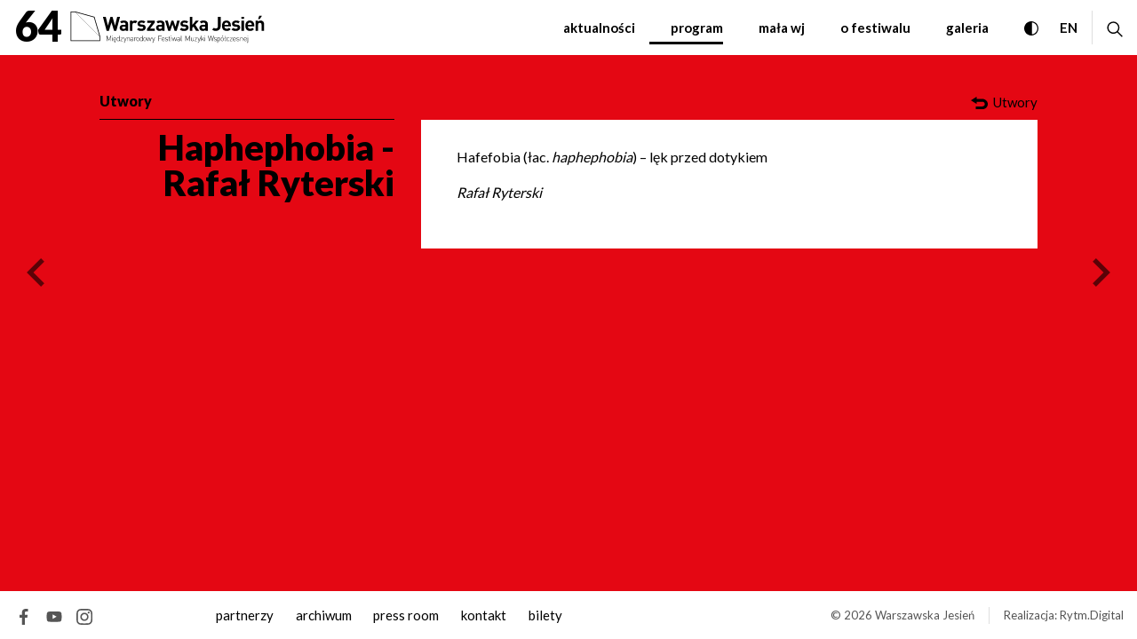

--- FILE ---
content_type: text/html; charset=UTF-8
request_url: https://warszawska-jesien.art.pl/2021/program/utwory/haphephobia-rafal-ryterski-
body_size: 11263
content:
<!DOCTYPE html>
<html xmlns="http://www.w3.org/1999/xhtml" itemscope itemtype="http://schema.org/WebPage" lang="pl" class="item-type-art index-loading js">
  <head>
    <meta name="viewport" content="width=device-width, initial-scale=1.0, maximum-scale=1">
    <link href="https://fonts.googleapis.com/css2?family=Lato:ital,wght@0,300;0,400;0,700;0,900&display=swap&subset=latin,latin-ext" rel="stylesheet">
    <meta charset="utf-8" />
	<title>Haphephobia - Rafał Ryterski  Międzynarodowy Festiwal Muzyki Współczesnej Warszawska Jesień</title>
	<link rel="alternate" hreflang="pl" href="https://warszawska-jesien.art.pl/2021/program/utwory/haphephobia-rafal-ryterski-"/>
	<link rel="alternate" hreflang="en" href="https://warszawska-jesien.art.pl/en/2021/programme/works/haphephobia-rafal-ryterski-"/>
 
	<link type="text/plain" rel="author" href="/humans.txt"/>
	<meta name="robots" content="index, follow" />
<link href='/local/dist/2021/style.css?v=1.25.13' rel='stylesheet' type='text/css' title='' />
<!-- Global site tag (gtag.js) - Google Analytics -->
<script async src="https://www.googletagmanager.com/gtag/js?id=G-E3FTZL1JSS"></script>
<script>
  window.dataLayer = window.dataLayer || [];
  function gtag(){dataLayer.push(arguments);}
  gtag('js', new Date());
  gtag('config', 'G-E3FTZL1JSS');
</script>
<link rel="apple-touch-icon" sizes="180x180" href="/local/images/favicons/apple-touch-icon.png?v=1.25.13">
<link rel="icon" type="image/png" sizes="32x32" href="/local/images/favicons/favicon-32x32.png?v=1.25.13">
<link rel="icon" type="image/png" sizes="16x16" href="/local/images/favicons/favicon-16x16.png?v=1.25.13">
<link rel="manifest" href="/local/images/favicons/site.webmanifest?v=1.25.13">	<!-- Schema.org markup for Google+ -->
	<meta itemprop="name" content="Haphephobia - Rafał Ryterski  Międzynarodowy Festiwal Muzyki Współczesnej Warszawska Jesień">
	<meta itemprop="description" content="">
	 <meta itemprop="image" content="https://warszawska-jesien.art.pl/upload/thumb/2025/05/warszawska-jesien-2025-autor-adam-dudek_3_auto_640x640.jpg">
	<!-- Twitter Card data -->
	<meta name="twitter:card" content="summary_large_image">
	<meta name="twitter:title" content="Haphephobia - Rafał Ryterski  Międzynarodowy Festiwal Muzyki Współczesnej Warszawska Jesień">
	<meta name="twitter:description" content="">
	<!-- Twitter Summary card images must be at least 120x120px -->
	<meta name="twitter:image" content="https://warszawska-jesien.art.pl/upload/thumb/2025/05/warszawska-jesien-2025-autor-adam-dudek_3_auto_640x640.jpg">	<!-- Open Graph data -->
	<meta property="og:title" content="Haphephobia - Rafał Ryterski  Międzynarodowy Festiwal Muzyki Współczesnej Warszawska Jesień" />
	<meta property="og:type" content="article" />
	<meta property="og:url" content="https://warszawska-jesien.art.pl/2021/program/utwory/haphephobia-rafal-ryterski-" />
	<meta property="og:image" content="https://warszawska-jesien.art.pl/upload/thumb/2025/05/warszawska-jesien-2025-autor-adam-dudek_3_auto_640x640.jpg" />	<meta property="og:description" content="" /> 
	<meta property="og:site_name" content="Międzynarodowy Festiwal Muzyki Współczesnej Warszawska Jesień" />
  </head>
  <body  data-html-classes="item-type-art">
    <div id="stage" aria-atomic="true">
      <div id="stage-inner">
        <div id="index-loading">
  <div class="inner"></div>
</div>        <header>
          <h1 class="sr-only as-focus-to">
  Haphephobia - Rafał Ryterski  Międzynarodowy Festiwal Muzyki Współczesnej Warszawska Jesień</h1>
<a href="#c-start" class="page-f1 no-as" data-focus-to="#c-start">
  przejdź do treści</a>          <div id="box-global-search" class="flex-center">
  <div class="container-fluid container-limited">
    <div class="d-flex align-items-stretch py-20">
      <div class="search-close-wrapper">
        <a href="#" class="btn no-as" data-dialog-close="search-open">
          <svg class="" style="" xmlns="http://www.w3.org/2000/svg" viewBox="-0.833 -0.833 315 315" overflow="visible" xml:space="preserve"><path d="M204,156.667l108.667-110L265.333,0L155.667,109.667L47,0.667L0,48.333l109.667,108.333L1,266.667l47.333,46.667	l107.333-109.667l110.667,108.667l47-47.334L204,156.667z"/></svg>          <span class="sr-only">zamknij wyszukiwarkę</span>
        </a>
      </div>
      <form action="/2021/strona-glowna" method="get" class="global-search-form no-as" autocomplete="on">
  <fieldset>
    <legend class="sr-only">szukaj na stronie</legend>
    <div class="inner d-flex">
      <div class="form-group mb-0">
        <label for="ipt-box-g-s" class="sr-only">
          wpisz szukaną frazę        </label>
        <input id="ipt-box-g-s" type="text" name="s" class="form-control form-control-lg" autocomplete="off" aria-label="wpisz szukaną frazę" placeholder="wpisz szukaną frazę" value="" />
      </div>
      <button type="submit" class="search-submit btn btn-dark">
        <svg class="search-icon" style="" xmlns="http://www.w3.org/2000/svg" viewBox="0 0 26 25"><path d="M25.5803356,23.3744141 L18.318031,16.1121094 C19.6954724,14.4115723 20.5246227,12.2496582 20.5246227,9.89584961 C20.5246227,4.43930664 16.0853161,0 10.6287731,0 C5.17223017,0 0.732972357,4.43930664 0.732972357,9.89584961 C0.732972357,15.3523926 5.172279,19.7916992 10.628822,19.7916992 C12.9826306,19.7916992 15.1445446,18.9625 16.8450817,17.5851074 L24.1073864,24.8474121 C24.3108532,25.0507812 24.6405407,25.0507812 24.8440075,24.8474121 L25.5803845,24.1109863 C25.7837536,23.9075684 25.7837536,23.5777832 25.5803356,23.3744141 Z M10.628822,17.7083496 C6.32076533,17.7083496 2.81632197,14.2039062 2.81632197,9.89584961 C2.81632197,5.58779297 6.32076533,2.08334961 10.628822,2.08334961 C14.9368786,2.08334961 18.441322,5.58779297 18.441322,9.89584961 C18.441322,14.2039062 14.9368786,17.7083496 10.628822,17.7083496 Z"/></svg>        <span class="sr-only">szukaj</span>
      </button>
    </div>
  </fieldset>
</form> 
    </div>
  </div>
</div>          <div id="box-header">
  <nav class="header-main navbar navbar-expand-lg">
    <button class="navbar-toggler" data-dialog-toggle="main-menu-open" data-target=".navbar-collapse" type="button">
      <span class="sr-only">rozwiń menu</span>
      <div class="inner">
        <span></span>
        <span></span>
        <span></span>
      </div>
      <div class="sr-only">MENU</div>
    </button>
    <a class="navbar-brand mr-auto no-nesting" href="/2021/strona-glowna">
              <span class="edition">64</span>
            <svg class="" style="" xmlns="http://www.w3.org/2000/svg" viewBox="-0.919 -0.039 249 41" overflow="visible"><path d="M51.424 37.88v-5.659l-2.083 4.693h-.52L46.7 32.221v5.659h-.52v-6.857h.52l2.39 5.293 2.334-5.293h.525v6.857h-.525zM53.197 31.622v-.599h.611v.599h-.611zm.06 6.258v-4.646h.489v4.646h-.489zM57.744 38.907l.202.379c-1.571.832-2.39-.537-1.656-1.405-.929-.22-1.418-1.003-1.418-2.322 0-1.491.69-2.384 1.858-2.384 1.161 0 1.864.855 1.864 2.273v.22H55.36c0 1.174.532 1.834 1.516 1.834.549 0 .886-.171 1.283-.562l.367.294c-.453.451-.88.684-1.602.709-.849.316-.366 1.734.82.964zm.195-4.511a1.291 1.291 0 0 0-1.21-.781c-.526 0-1.002.293-1.204.781-.116.282-.147.429-.165.881h2.738c-.018-.452-.049-.599-.159-.881zM62.419 37.88v-.6c-.404.55-.856.661-1.375.661-.483 0-.898-.16-1.143-.404-.471-.477-.593-1.246-.593-1.979s.122-1.504.593-1.98c.245-.232.66-.403 1.143-.403.519 0 .971.122 1.375.66v-2.812h.495v6.857h-.495zm-1.308-4.265c-1.143 0-1.314.978-1.314 1.943s.171 1.956 1.314 1.956c1.137 0 1.308-.99 1.308-1.956s-.171-1.943-1.308-1.943zM63.886 37.88v-.465l2.793-3.741h-2.64v-.439h3.166v.465L64.4 37.452h2.805v.429h-3.319zM69.631 39.151c-.085.245-.177.416-.318.539-.232.219-.569.293-.874.293h-.232v-.428h.183c.532 0 .673-.172.85-.637l.373-1.038-1.699-4.646h.544l1.399 4.07 1.399-4.07h.538l-2.163 5.917zM75.596 37.88v-2.885c0-.893-.458-1.381-1.284-1.381-.831 0-1.314.513-1.314 1.381v2.885h-.488v-4.646h.488v.551c.349-.404.813-.611 1.369-.611.52 0 .935.158 1.234.452.312.294.483.733.483 1.283v2.971h-.488zM79.923 37.905v-.465c-.397.391-.764.514-1.418.514-.685 0-1.069-.11-1.369-.416-.214-.22-.336-.562-.336-.904 0-.855.605-1.345 1.62-1.345h1.503v-.526c0-.732-.367-1.136-1.314-1.136-.654 0-.99.171-1.284.587l-.354-.306c.397-.55.886-.709 1.638-.709 1.229 0 1.809.55 1.809 1.516v3.19h-.495zm0-2.225h-1.449c-.8 0-1.186.318-1.186.941 0 .611.379.904 1.216.904.428 0 .832-.037 1.155-.354.177-.171.263-.452.263-.892v-.599zM84.158 33.993c-.281-.281-.495-.366-.88-.366-.801 0-1.247.66-1.247 1.405v2.873h-.489v-4.657h.489v.623c.274-.428.812-.672 1.362-.672.446 0 .789.109 1.119.44l-.354.354zM87.544 37.428c-.33.33-.776.514-1.295.514-.52 0-.966-.184-1.29-.514-.495-.489-.581-1.198-.581-1.87 0-.661.086-1.382.581-1.87.324-.33.77-.514 1.29-.514s.966.184 1.295.514c.489.488.575 1.209.575 1.87 0 .672-.086 1.381-.575 1.87zm-.33-3.423a1.37 1.37 0 0 0-.966-.391c-.379 0-.715.146-.966.391-.385.391-.409 1.015-.409 1.553s.024 1.173.409 1.552c.251.258.587.404.966.404.378 0 .715-.146.966-.404.385-.379.415-1.014.415-1.552s-.029-1.162-.415-1.553zM91.951 37.88v-.6c-.403.55-.862.661-1.375.661-.482 0-.898-.16-1.143-.404-.471-.477-.599-1.246-.599-1.979s.128-1.504.599-1.98c.244-.232.66-.403 1.143-.403.514 0 .972.122 1.375.66v-2.812h.489v6.857h-.489zm-1.314-4.265c-1.137 0-1.308.978-1.308 1.943s.171 1.956 1.308 1.956c1.143 0 1.314-.99 1.314-1.956s-.172-1.943-1.314-1.943zM96.479 37.428c-.33.33-.77.514-1.296.514-.519 0-.959-.184-1.29-.514-.495-.489-.581-1.198-.581-1.87 0-.661.086-1.382.581-1.87.331-.33.771-.514 1.29-.514.526 0 .966.184 1.296.514.489.488.581 1.209.581 1.87 0 .672-.092 1.381-.581 1.87zm-.33-3.423a1.37 1.37 0 0 0-.966-.391 1.36 1.36 0 0 0-.959.391c-.385.391-.416 1.015-.416 1.553s.031 1.173.416 1.552c.25.258.586.404.959.404.379 0 .715-.146.966-.404.385-.379.416-1.014.416-1.552s-.031-1.162-.416-1.553zM102.371 37.88h-.501l-1.308-3.875-1.314 3.875h-.501l-1.485-4.646h.544l1.186 4.07 1.326-4.07h.483l1.332 4.07 1.186-4.07h.543l-1.491 4.646zM106.1 39.151c-.086.245-.184.416-.318.539-.232.219-.568.293-.874.293h-.233v-.428h.184c.532 0 .672-.172.85-.637l.373-1.038-1.693-4.646h.538l1.399 4.07 1.394-4.07h.543l-2.163 5.917zM152.45 37.88v-5.659l-2.078 4.693h-.525l-2.121-4.693v5.659h-.52v-6.857h.52l2.396 5.293 2.328-5.293h.525v6.857h-.525zM157.364 37.88v-.55c-.348.403-.812.611-1.369.611-.52 0-.936-.16-1.234-.44-.312-.306-.482-.746-.482-1.296v-2.971h.488v2.885c0 .893.453 1.382 1.283 1.382.832 0 1.314-.501 1.314-1.382v-2.885h.488v4.646h-.488zM158.831 37.88v-.465l2.799-3.753h-2.64v-.428h3.159v.466l-2.805 3.752h2.805v.429h-3.318zM164.582 39.139c-.092.257-.184.428-.317.551-.232.219-.575.293-.881.293h-.232v-.428h.184c.531 0 .679-.184.85-.637l.379-1.038-1.698-4.646h.538l1.398 4.07 1.4-4.07h.537l-2.158 5.905zM170.608 37.88l-1.602-2.556-1.063 1.223v1.333h-.489v-6.857h.489v4.841l2.304-2.629h.631l-1.535 1.736 1.871 2.909h-.606zM171.866 31.622v-.599h.605v.599h-.605zm.063 6.258v-4.646h.488v4.646h-.488zM182.068 37.88h-.526l-1.619-5.978-1.625 5.978h-.526l-1.718-6.857h.551l1.447 5.965 1.596-5.965h.544l1.601 5.965 1.443-5.965h.55l-1.718 6.857zM185.601 37.942c-.813 0-1.412-.208-1.883-.661l.337-.342c.366.392.861.575 1.521.575.911 0 1.4-.318 1.4-.955 0-.476-.281-.721-.887-.781l-.77-.061c-.936-.086-1.4-.489-1.4-1.223 0-.795.654-1.32 1.669-1.32.636 0 1.222.184 1.632.5l-.33.318c-.354-.256-.788-.391-1.302-.391-.765 0-1.185.33-1.185.893 0 .488.286.733.946.782l.752.073c.771.062 1.356.305 1.356 1.209.001.858-.72 1.384-1.856 1.384zM191.357 37.538c-.238.244-.653.404-1.137.404-.52 0-.972-.123-1.375-.661v2.824h-.495v-6.87h.495v.6c.403-.538.855-.66 1.375-.66.483 0 .898.171 1.137.403.477.477.6 1.247.6 1.98s-.123 1.503-.6 1.98zm-1.204-3.923c-1.137 0-1.308.978-1.308 1.943s.171 1.956 1.308 1.956 1.314-.99 1.314-1.956-.177-1.943-1.314-1.943zM195.831 37.428c-.323.33-.77.514-1.289.514s-.965-.184-1.29-.514c-.495-.489-.58-1.198-.58-1.87 0-.661.085-1.382.58-1.87.325-.33.771-.514 1.29-.514s.966.184 1.289.514c.495.488.581 1.209.581 1.87 0 .672-.086 1.381-.581 1.87zm-.323-3.423a1.371 1.371 0 0 0-.966-.391c-.373 0-.715.146-.965.391-.386.391-.41 1.015-.41 1.553s.024 1.173.41 1.552c.25.258.592.404.965.404.379 0 .715-.146.966-.404.385-.379.415-1.014.415-1.552s-.03-1.162-.415-1.553zm-.954-1.809h-.562l.936-1.418h.647l-1.021 1.418zM198.881 37.88c-.752 0-1.118-.478-1.118-1.198v-2.236l-.635.403v-.44l.635-.391v-2.995h.494v2.688l.845-.537v.44l-.845.525v2.53c0 .525.166.781.715.781h.338v.429h-.429zM201.863 37.942c-1.265 0-2.047-.905-2.047-2.384 0-1.479.782-2.384 2.047-2.384.636 0 1.034.171 1.534.721l-.336.307c-.397-.44-.709-.587-1.198-.587-.52 0-.952.207-1.234.61-.231.342-.317.709-.317 1.333 0 .623.086.989.317 1.332.282.403.715.624 1.234.624.489 0 .801-.146 1.198-.6l.336.318c-.5.55-.898.71-1.534.71zM204.112 37.88v-.465l2.793-3.741h-2.64v-.439h3.159v.465l-2.805 3.752h2.805v.429h-3.312zM208.636 35.667c0 1.174.531 1.834 1.509 1.834.55 0 .893-.171 1.284-.562l.366.294c-.47.464-.904.709-1.675.709-1.282 0-1.98-.832-1.98-2.384 0-1.491.698-2.384 1.864-2.384 1.156 0 1.858.855 1.858 2.273v.22h-3.226zm2.572-1.271c-.202-.488-.672-.781-1.204-.781-.531 0-1.002.293-1.203.781-.123.282-.146.429-.165.881h2.737c-.018-.452-.048-.599-.165-.881zM214.46 37.942c-.812 0-1.412-.208-1.883-.661l.337-.342c.366.392.861.575 1.527.575.904 0 1.394-.318 1.394-.955 0-.476-.275-.721-.886-.781l-.771-.061c-.936-.086-1.399-.489-1.399-1.223 0-.795.653-1.32 1.668-1.32.636 0 1.229.184 1.632.5l-.33.318c-.354-.256-.789-.391-1.302-.391-.764 0-1.186.33-1.186.893 0 .488.287.733.948.782l.75.073c.771.062 1.357.305 1.357 1.209.001.858-.719 1.384-1.856 1.384zM220.534 37.88v-2.885c0-.893-.458-1.381-1.282-1.381-.832 0-1.314.513-1.314 1.381v2.885h-.488v-4.646h.488v.551c.349-.404.812-.611 1.368-.611.52 0 .936.158 1.234.452.312.294.484.733.484 1.283v2.971h-.49zM222.644 35.667c0 1.174.531 1.834 1.516 1.834.55 0 .886-.171 1.283-.562l.367.294c-.477.464-.911.709-1.682.709-1.282 0-1.974-.832-1.974-2.384 0-1.491.691-2.384 1.858-2.384 1.161 0 1.864.855 1.864 2.273v.22h-3.232zm2.572-1.271c-.2-.488-.672-.781-1.203-.781-.526 0-1.002.293-1.204.781-.117.282-.146.429-.165.881h2.737c-.018-.452-.048-.599-.165-.881zM226.378 40.105h-.429v-.44h.343c.544 0 .709-.256.709-.782v-5.647h.495v5.66c0 .72-.366 1.209-1.118 1.209zm.568-8.483v-.599h.604v.599h-.604zM134.91 37.868h-.501l-1.314-3.875-1.308 3.875h-.501l-1.485-4.656h.538l1.186 4.069 1.332-4.069h.482l1.332 4.069 1.186-4.069h.539l-1.486 4.656zM113 31.475v2.836h3.104v.451H113v3.118h-.52v-6.857h4.162v.452H113zM117.308 35.667c0 1.174.532 1.834 1.516 1.834.55 0 .886-.171 1.284-.562l.366.294c-.476.464-.91.709-1.681.709-1.283 0-1.974-.832-1.974-2.384 0-1.491.69-2.384 1.857-2.384 1.156 0 1.858.855 1.858 2.273v.22h-3.226zm2.573-1.271c-.202-.488-.672-.781-1.204-.781-.532 0-1.002.293-1.204.781-.116.282-.146.429-.165.868h2.738c-.019-.439-.048-.586-.165-.868zM122.931 37.942c-.807 0-1.405-.208-1.882-.661l.342-.342c.367.392.856.575 1.522.575.904 0 1.4-.318 1.4-.955 0-.476-.281-.721-.886-.781l-.777-.061c-.928-.086-1.393-.489-1.393-1.223 0-.795.654-1.32 1.668-1.32.636 0 1.223.184 1.625.5l-.324.318c-.36-.256-.794-.391-1.302-.391-.764 0-1.192.33-1.192.893 0 .488.293.733.947.782l.752.073c.776.062 1.356.305 1.356 1.209.002.858-.72 1.384-1.856 1.384zM128.536 31.622v-.599h.604v.599h-.604zm.055 6.258v-4.646h.494v4.646h-.494zM139.878 37.88v-.465c-.396.403-.757.526-1.418.526-.684 0-1.068-.123-1.369-.428a1.356 1.356 0 0 1-.336-.905c0-.843.611-1.345 1.62-1.345h1.503v-.513c0-.745-.365-1.136-1.307-1.136-.66 0-.996.159-1.284.587l-.36-.307c.397-.55.893-.721 1.645-.721 1.222 0 1.803.55 1.803 1.527v3.179h-.497zm0-2.213h-1.441c-.801 0-1.186.317-1.186.929 0 .624.373.918 1.209.918.428 0 .832-.05 1.162-.367.171-.159.256-.453.256-.881v-.599zM142.616 37.88c-.752 0-1.118-.478-1.118-1.198v-5.659h.489v5.647c0 .525.165.781.715.781h.336v.429h-.422zM127.044 37.88c-.732 0-1.118-.513-1.118-1.21v-3.068h-.636v-.367h.636v-1.479h.489v1.479h1.051v.367h-1.051v3.08c0 .477.22.77.715.77h.336v.429h-.422zM186.083 24.85c-1.932 0-3.264-.502-4.596-1.833l2.311-2.286c.58.574 1.131 1.002 2.285 1.002 1.712 0 2.818-1.002 2.818-3.068V6.686h3.495v12.125c0 3.949-2.995 6.039-6.313 6.039zM197.305 19.166c0 1.687 1.026 2.922 2.866 2.922 1.43 0 2.133-.404 2.963-1.235l1.987 1.931c-1.332 1.333-2.616 2.066-4.976 2.066-3.092 0-6.062-1.406-6.062-6.711 0-4.278 2.316-6.686 5.709-6.686 3.643 0 5.708 2.665 5.708 6.258v1.455h-8.195zm4.674-3.642c-.354-.783-1.082-1.357-2.188-1.357s-1.834.574-2.188 1.357c-.202.477-.274.831-.299 1.405h4.975c-.024-.574-.097-.929-.3-1.405zM211.856 24.874c-2.066 0-3.924-.219-5.586-1.881l2.139-2.14c1.082 1.089 2.487 1.235 3.495 1.235 1.131 0 2.312-.38 2.312-1.357 0-.66-.349-1.113-1.382-1.21l-2.06-.195c-2.365-.232-3.826-1.259-3.826-3.679 0-2.714 2.391-4.168 5.055-4.168 2.035 0 3.746.354 5.006 1.528l-2.012 2.041c-.758-.685-1.912-.88-3.043-.88-1.309 0-1.857.599-1.857 1.259 0 .477.2 1.027 1.356 1.125l2.06.208c2.591.244 3.899 1.638 3.899 3.85 0 2.883-2.463 4.264-5.556 4.264zM219.104 9.387V6.686h3.27v2.701h-3.27zm0 15.34V11.6h3.27v13.127h-3.27zM227.276 19.166c0 1.687 1.032 2.922 2.866 2.922 1.43 0 2.139-.404 2.964-1.235l1.986 1.931c-1.332 1.333-2.609 2.066-4.975 2.066-3.093 0-6.062-1.406-6.062-6.711 0-4.278 2.315-6.686 5.708-6.686 3.648 0 5.708 2.665 5.708 6.258v1.455h-8.195zm4.675-3.642c-.348-.783-1.081-1.357-2.188-1.357s-1.834.574-2.188 1.357c-.202.477-.274.831-.299 1.405h4.98c-.029-.574-.103-.929-.305-1.405zM244.779 24.704v-7.921c0-1.784-1.13-2.396-2.162-2.396-1.034 0-2.188.611-2.188 2.396v7.921h-3.27V11.6h3.195v1.21c.855-.905 2.061-1.357 3.265-1.357 1.308 0 2.365.428 3.099 1.149 1.051 1.063 1.325 2.298 1.277 3.729v8.373h-3.216zm-2.236-15.195h-2.188l1.607-4.266h3.447l-2.866 4.266zM58.599 24.715h-2.915L52.39 13.861l-3.294 10.854H46.18L41.407 6.686h3.643l2.769 11.417 3.264-11.417h2.616l3.27 11.417L59.76 6.686h3.643l-4.804 18.029zM70.547 24.715V23.59c-.88.881-1.711 1.248-3.221 1.248-1.479 0-2.561-.367-3.343-1.149-.703-.733-1.082-1.784-1.082-2.946 0-2.09 1.437-3.789 4.48-3.789h3.092v-.66c0-1.43-.709-2.065-2.439-2.065-1.259 0-1.839.306-2.518 1.088l-2.084-2.042c1.283-1.406 2.536-1.809 4.724-1.809 3.673 0 5.58 1.564 5.58 4.633v8.617h-3.189zm-.073-5.525h-2.591c-1.18 0-1.834.55-1.834 1.479 0 .905.6 1.503 1.883 1.503.904 0 1.485-.072 2.06-.623.354-.329.482-.855.482-1.662v-.697zM83.089 15.193c-.501-.513-.929-.782-1.736-.782-1.002 0-2.108.758-2.108 2.408v7.896h-3.27V11.612h3.19v1.259c.63-.746 1.889-1.406 3.295-1.406 1.283 0 2.188.33 3.092 1.234l-2.463 2.494zM136.004 24.715h-2.688l-2.738-8.214-2.744 8.214h-2.689l-4.022-13.103h3.472l2.109 8.104 2.664-8.104h2.391l2.688 8.104 2.114-8.104h3.441l-3.998 13.103zM172.765 24.715V23.59c-.873.881-1.704 1.248-3.214 1.248-1.484 0-2.566-.367-3.343-1.149-.703-.733-1.082-1.784-1.082-2.946 0-2.09 1.43-3.789 4.474-3.789h3.093v-.66c0-1.43-.703-2.065-2.439-2.065-1.258 0-1.832.306-2.512 1.088l-2.09-2.042c1.284-1.406 2.543-1.809 4.73-1.809 3.667 0 5.58 1.564 5.58 4.633v8.617h-3.197zm-.073-5.525H170.1c-1.179 0-1.834.55-1.834 1.479 0 .905.605 1.503 1.89 1.503.904 0 1.479-.072 2.06-.623.354-.329.477-.855.477-1.662v-.697zM145.654 24.874c-2.06 0-3.924-.231-5.58-1.894l2.134-2.139c1.08 1.087 2.493 1.234 3.495 1.234 1.131 0 2.316-.379 2.316-1.356 0-.648-.354-1.101-1.388-1.21l-2.06-.195c-2.364-.232-3.819-1.259-3.819-3.667 0-2.726 2.389-4.181 5.054-4.181 2.036 0 3.747.354 5 1.541l-2.011 2.029c-.752-.672-1.907-.88-3.044-.88-1.308 0-1.858.611-1.858 1.259 0 .477.202 1.027 1.357 1.137l2.06.195c2.591.257 3.899 1.638 3.899 3.851.001 2.883-2.462 4.276-5.555 4.276zM160.769 24.715l-3.221-5.452-1.381 1.553v3.899h-3.271V6.686h3.271v10.292l4.352-5.366h3.947l-4.682 5.28 5.03 7.823h-4.045zM90.686 24.874c-2.06 0-3.917-.231-5.58-1.894l2.139-2.139c1.082 1.087 2.488 1.234 3.496 1.234 1.13 0 2.31-.379 2.31-1.356 0-.648-.354-1.101-1.381-1.21l-2.066-.195c-2.359-.232-3.819-1.259-3.819-3.667 0-2.726 2.39-4.181 5.054-4.181 2.036 0 3.747.354 5.006 1.541l-2.011 2.029c-.758-.672-1.913-.88-3.043-.88-1.308 0-1.864.611-1.864 1.259 0 .477.202 1.027 1.357 1.137l2.066.195c2.591.257 3.899 1.638 3.899 3.851-.002 2.883-2.471 4.276-5.563 4.276zM97.934 24.715v-2.48l5.807-7.677h-5.482v-2.946h9.656v2.493l-5.885 7.676h5.885v2.934h-9.981zM117.247 24.715V23.59c-.88.881-1.711 1.248-3.221 1.248-1.485 0-2.566-.367-3.343-1.149-.703-.733-1.082-1.784-1.082-2.946 0-2.09 1.43-3.789 4.474-3.789h3.092v-.66c0-1.43-.703-2.065-2.439-2.065-1.259 0-1.833.306-2.512 1.088l-2.09-2.042c1.283-1.406 2.542-1.809 4.73-1.809 3.667 0 5.58 1.564 5.58 4.633v8.617h-3.189zm-.08-5.525h-2.585c-1.186 0-1.839.55-1.839 1.479 0 .905.604 1.503 1.888 1.503.904 0 1.479-.072 2.06-.623.354-.329.477-.855.477-1.662v-.697zM0 37.88h37.88v-6.345L30.638 6.71 6.411.024 6.35 0H0v37.88zM29.893 7.468l7.016 24.043L6.356.965l23.537 6.503zM.923 36.963V.929H6.1l30.852 30.852.006 5.183H.923z"/></svg>    </a>
    <div class="collapse show navbar-collapse" id="main-menu">
      <ul class="primary-menu navbar-nav">
        <li class="menu-item menu-level1 menu-item-150991697 "><a href="/2021/aktualnosci" data-id="150991697">Aktualności</a></li><li class="menu-item menu-level1 menu-item-857991554 active"><a href="/2021/program" data-id="857991554">Program</a></li><li class="menu-item menu-level1 menu-item-308468686 "><a href="/2021/mala-wj" data-id="308468686">Mała WJ</a></li><li class="menu-item menu-level1 menu-item-446057510 "><a href="/2021/o-festiwalu" data-id="446057510">O festiwalu</a></li><li class="menu-item menu-level1 menu-item-411416192 "><a href="/2021/galeria" data-id="411416192">Galeria</a></li>      </ul>
      <ul class="secondary-menu navbar-nav d-lg-none">
        <li class="menu-item menu-level1 menu-item-981848409 "><a href="/2021/partnerzy" data-id="981848409">Partnerzy</a></li><li class="menu-item menu-level1 menu-item-436940432 "><a href="/2021/archiwum" data-id="436940432">archiwum</a></li><li class="menu-item menu-level1 menu-item-576402190 "><a href="/2021/press-room" data-id="576402190">Press room</a></li><li class="menu-item menu-level1 menu-item-947540095 "><a href="/2021/kontakt" data-id="947540095">kontakt</a></li><li class="menu-item menu-level1 menu-item-348560679 "><a href="/2021/program/bilety" data-id="348560679">Bilety</a></li>      </ul>
      <button class="close-menu d-lg-none" data-dialog-close="main-menu-open">
        <svg class="" style="" xmlns="http://www.w3.org/2000/svg" viewBox="-0.833 -0.833 315 315" overflow="visible" xml:space="preserve"><path d="M204,156.667l108.667-110L265.333,0L155.667,109.667L47,0.667L0,48.333l109.667,108.333L1,266.667l47.333,46.667	l107.333-109.667l110.667,108.667l47-47.334L204,156.667z"/></svg>      </button>
    </div>
    <a href="#" class="wcag-contrast-toggle no-as">
      <svg class="i-xxs" style="" xmlns="http://www.w3.org/2000/svg" viewBox="0 0 512 512" xml:space="preserve"><path d="M256,0C114.516,0,0,114.497,0,256c0,141.484,114.497,256,256,256c141.484,0,256-114.497,256-256 C512,114.516,397.503,0,256,0z M276,471.079V40.921C385.28,50.889,472,142.704,472,256C472,369.28,385.294,461.11,276,471.079z"/></svg>      <span class="sr-only">przełącz wersję kontrastową</span>
    </a>
    <div id="language-menu" class="ml-auto">
      <ul class="navbar-nav">
        <li class="nav-item">
          
	  <a href="/2021/program/utwory/haphephobia-rafal-ryterski-" class=" active">
    <span aria-hidden="true">pl</span>
    <span class="sr-only">
      <span lang="pl">Change language to PL</span>
    </span>
  </a>
	  <a href="/en/2021/programme/works/haphephobia-rafal-ryterski-" class=" non-active">
    <span aria-hidden="true">en</span>
    <span class="sr-only">
      <span lang="en">Change language to EN</span>
    </span>
  </a>
        </li>
      </ul>
    </div>
    <a href="#" class="search-toggle no-as ml-3" data-dialog-toggle="search-open" data-target="#box-global-search">
      <svg class="i-xs" style="" xmlns="http://www.w3.org/2000/svg" viewBox="0 0 26 25"><path d="M25.5803356,23.3744141 L18.318031,16.1121094 C19.6954724,14.4115723 20.5246227,12.2496582 20.5246227,9.89584961 C20.5246227,4.43930664 16.0853161,0 10.6287731,0 C5.17223017,0 0.732972357,4.43930664 0.732972357,9.89584961 C0.732972357,15.3523926 5.172279,19.7916992 10.628822,19.7916992 C12.9826306,19.7916992 15.1445446,18.9625 16.8450817,17.5851074 L24.1073864,24.8474121 C24.3108532,25.0507812 24.6405407,25.0507812 24.8440075,24.8474121 L25.5803845,24.1109863 C25.7837536,23.9075684 25.7837536,23.5777832 25.5803356,23.3744141 Z M10.628822,17.7083496 C6.32076533,17.7083496 2.81632197,14.2039062 2.81632197,9.89584961 C2.81632197,5.58779297 6.32076533,2.08334961 10.628822,2.08334961 C14.9368786,2.08334961 18.441322,5.58779297 18.441322,9.89584961 C18.441322,14.2039062 14.9368786,17.7083496 10.628822,17.7083496 Z"/></svg>      <span class="sr-only">rozwiń / zwiń wyszukiwarkę</span>
    </a>
  </nav>
</div>        </header>
        <main id="c-start" class="main">
          <div class="art-full item-full">
  <div class="container-fluid">
    <div class="item-full-header main-color" data-as-view="item-webflow" data-as-id="ifh-102564936">
  <div class="row" data-webflow="y:45,t:.7,d:.2,e:Power4.easeOut;y:45,t:.5,d:.1,e:Power4.easeIn">
    <div class="col-md-4 col-8">
      <div class="title-wrapper border-main">
        <a href="/2021/program/utwory">
          Utwory        </a>
      </div>
    </div>
    <div class="col-md-8 col-4">
      <div class="back-button-wrapper">
        <a href="/2021/program/utwory" class="back-button">
          <div class="inner">
            <svg class="" style="" xmlns="http://www.w3.org/2000/svg" viewBox="0 0 511.999 511.999"><path d="M346.999 457.516h-196v-90h196c41.355 0 75-33.645 75-75s-33.645-75-75-75h-170v73.032L0 172.516 176.999 54.484v73.032h170c90.981 0 165 74.019 165 165s-74.019 165-165 165"/></svg>            <span>Utwory</span>
          </div>
        </a>
      </div>
    </div>
  </div>
</div>    <div class="row">
      <div class="col-md-4">
      <div class="item-aside main-color" data-as-view="item-webflow" data-as-id="iasside-26717047">
  <h1 class="title-attr" data-webflow="o:0,y:-10,t:.3,d:0,e:Power3.easeOut;o:0,y:-10,t:.3,d:.3,e:Power3.easeIn">
    Haphephobia - Rafał Ryterski   </h1>
  <div class="item-nav">
  <a href="/2021/program/utwory/hammers-waclaw-zimpel-" class="prev-item ">
    <svg class="" style="" viewBox="0 0 189 307" xmlns="http://www.w3.org/2000/svg" xml:space="preserve" clip-rule="evenodd" stroke-linejoin="round" stroke-miterlimit="2"><path d="M35.85,0.5L0.15,36.2L117.45,153.5L0.15,270.8L35.85,306.5L188.85,153.5L35.85,0.5Z" transform="rotate(-180 94.5 153.5)"/></svg>    <span class="sr-only">poprzedni artykuł / previous article</span>
  </a>
  <a href="/2021/program/utwory/he-cuts-snow-sabine-schroeder" class="next-item ">
    <svg class="" style="" viewBox="0 0 189 307" xmlns="http://www.w3.org/2000/svg" xml:space="preserve" clip-rule="evenodd" stroke-linejoin="round" stroke-miterlimit="2"><path d="M35.85,0.5L0.15,36.2L117.45,153.5L0.15,270.8L35.85,306.5L188.85,153.5L35.85,0.5Z" /></svg>    <span class="sr-only">następny artykuł / next article</span>
  </a>
</div></div>      </div>
      <div class="col-md-8">
        <div class="item-main" data-as-view="item-webflow" data-as-id="imain-26717047">
  <div class="wj-card-lg" data-webflow="y:-100,o:0,t:.4,e:Power4.easeOut;y:-100,o:0,t:.4,e:Power4.easeIn">
              <div class="content-attr body max-w mb-20">
        <p style="text-align:start">Hafefobia (łac.&nbsp;<em>haphephobia</em>) &ndash; lęk przed dotykiem </p> <p style="text-align:start"><em>Rafał Ryterski&nbsp;</em></p>       </div>
              </div>
</div>      </div>
    </div>
  </div>
</div>        </main>
        <footer>
          <div id="box-footer">
  <div class="container-fluid">
    <div class="row align-items-sm-center">
      <div class="col-lg-2 col-sm-4">
        <ul class="sociallinks-full">
        <li class="sociallink sociallink-facebook">
      <a href="https://www.facebook.com/WarszawskaJesien/" target="_blank">
        <svg class="" style="" enable-background="new 0 0 24 24" height="512" viewBox="0 0 24 24" width="512" xmlns="http://www.w3.org/2000/svg"><path d="m15.997 3.985h2.191v-3.816c-.378-.052-1.678-.169-3.192-.169-3.159 0-5.323 1.987-5.323 5.639v3.361h-3.486v4.266h3.486v10.734h4.274v-10.733h3.345l.531-4.266h-3.877v-2.939c.001-1.233.333-2.077 2.051-2.077z"/></svg>        <span class="sr-only" lang="en">facebook</span>
      </a>
    </li>
      <li class="sociallink sociallink-youtube">
      <a href="https://www.youtube.com/user/WarsawAutumn" target="_blank">
        <svg class="" style="" viewBox="-21 -117 682.667 682" xmlns="http://www.w3.org/2000/svg"><path d="M626.813 64.035c-7.375-27.418-28.993-49.031-56.407-56.414C520.324-6.082 319.992-6.082 319.992-6.082s-200.324 0-250.406 13.184c-26.887 7.375-49.031 29.52-56.406 56.933C0 114.113 0 217.97 0 217.97s0 104.379 13.18 153.933c7.382 27.414 28.992 49.028 56.41 56.41C120.195 442.02 320 442.02 320 442.02s200.324 0 250.406-13.184c27.418-7.379 49.032-28.992 56.414-56.406 13.176-50.082 13.176-153.934 13.176-153.934s.527-104.383-13.183-154.46zM256.21 313.915V122.022l166.586 95.946zm0 0"/></svg>        <span class="sr-only" lang="en">youtube</span>
      </a>
    </li>
      <li class="sociallink sociallink-instagram">
      <a href="https://www.instagram.com/warsawautumn/" target="_blank">
        <svg class="" style="" viewBox="0 0 511 511.9" xmlns="http://www.w3.org/2000/svg"><path d="M510.95 150.5c-1.2-27.2-5.598-45.898-11.9-62.102-6.5-17.199-16.5-32.597-29.6-45.398-12.802-13-28.302-23.102-45.302-29.5-16.296-6.3-34.898-10.7-62.097-11.898C334.648.3 325.949 0 256.449 0s-78.199.3-105.5 1.5c-27.199 1.2-45.898 5.602-62.097 11.898-17.204 6.5-32.602 16.5-45.403 29.602-13 12.8-23.097 28.3-29.5 45.3-6.3 16.302-10.699 34.9-11.898 62.098C.75 177.801.449 186.5.449 256s.301 78.2 1.5 105.5c1.2 27.2 5.602 45.898 11.903 62.102 6.5 17.199 16.597 32.597 29.597 45.398 12.801 13 28.301 23.102 45.301 29.5 16.3 6.3 34.898 10.7 62.102 11.898 27.296 1.204 36 1.5 105.5 1.5s78.199-.296 105.5-1.5c27.199-1.199 45.898-5.597 62.097-11.898a130.934 130.934 0 0074.903-74.898c6.296-16.301 10.699-34.903 11.898-62.102 1.2-27.3 1.5-36 1.5-105.5s-.102-78.2-1.3-105.5zm-46.098 209c-1.102 25-5.301 38.5-8.801 47.5-8.602 22.3-26.301 40-48.602 48.602-9 3.5-22.597 7.699-47.5 8.796-27 1.204-35.097 1.5-103.398 1.5s-76.5-.296-103.403-1.5c-25-1.097-38.5-5.296-47.5-8.796C94.551 451.5 84.45 445 76.25 436.5c-8.5-8.3-15-18.3-19.102-29.398-3.5-9-7.699-22.602-8.796-47.5-1.204-27-1.5-35.102-1.5-103.403s.296-76.5 1.5-103.398c1.097-25 5.296-38.5 8.796-47.5C61.25 94.199 67.75 84.1 76.352 75.898c8.296-8.5 18.296-15 29.398-19.097 9-3.5 22.602-7.7 47.5-8.801 27-1.2 35.102-1.5 103.398-1.5 68.403 0 76.5.3 103.403 1.5 25 1.102 38.5 5.3 47.5 8.8 11.097 4.098 21.199 10.598 29.398 19.098 8.5 8.301 15 18.301 19.102 29.403 3.5 9 7.699 22.597 8.8 47.5 1.2 27 1.5 35.097 1.5 103.398s-.3 76.301-1.5 103.301zm0 0"/><path d="M256.45 124.5c-72.598 0-131.5 58.898-131.5 131.5s58.902 131.5 131.5 131.5c72.6 0 131.5-58.898 131.5-131.5s-58.9-131.5-131.5-131.5zm0 216.8c-47.098 0-85.302-38.198-85.302-85.3s38.204-85.3 85.301-85.3c47.102 0 85.301 38.198 85.301 85.3s-38.2 85.3-85.3 85.3zm0 0"/><path d="M423.852 119.3c0 16.954-13.747 30.7-30.704 30.7-16.953 0-30.699-13.746-30.699-30.7 0-16.956 13.746-30.698 30.7-30.698 16.956 0 30.703 13.742 30.703 30.699zm0 0"/></svg>        <span class="sr-only" lang="en">instagram</span>
      </a>
    </li>
  </ul>      </div>
      <div class="col-lg-10 col-sm-8">
        <div class="row align-items-sm-center">
          <div class="col-lg-6">
            <nav id="box-footer-menu">
  <ul>
    <li class="menu-item menu-level1 menu-item-981848409 "><a href="/2021/partnerzy" data-id="981848409">Partnerzy</a></li><li class="menu-item menu-level1 menu-item-436940432 "><a href="/2021/archiwum" data-id="436940432">archiwum</a></li><li class="menu-item menu-level1 menu-item-576402190 "><a href="/2021/press-room" data-id="576402190">Press room</a></li><li class="menu-item menu-level1 menu-item-947540095 "><a href="/2021/kontakt" data-id="947540095">kontakt</a></li><li class="menu-item menu-level1 menu-item-348560679 "><a href="/2021/program/bilety" data-id="348560679">Bilety</a></li>  </ul>
</nav>          </div>
          <div class="col-lg-6">
            <div id="box-footer-copyright">
  <div class="inner">
    <div class="owner">
      <span>&copy; 2026</span> <a href="http://warszawska-jesien.art.pl/pl" class="no-as">Warszawska Jesień</a>
    </div>
    <div class="author-notice">
      <span>Realizacja:</span> <a href="https://rytm.digital" target="_blank">Rytm.Digital</a>
    </div>
  </div>
</div>          </div>
        </div>
      </div>
    </div>
  </div>
</div>        </footer>
        <div id="stage-inner-backdrop" class="dismiss-all"></div>
        <div id="blueimp-gallery-modal" class="blueimp-gallery" data-use-bootstrap-modal="false">
  <div class="slides"></div>
  <h3 class="title"></h3>
  <div class="controls">
    <button type="button" class="pull-left prev">
      <span class="finterp" aria-hidden="true">
        <svg class="i-xl" style="" viewBox="0 0 189 307" xmlns="http://www.w3.org/2000/svg" xml:space="preserve" clip-rule="evenodd" stroke-linejoin="round" stroke-miterlimit="2"><path d="M35.85,0.5L0.15,36.2L117.45,153.5L0.15,270.8L35.85,306.5L188.85,153.5L35.85,0.5Z" transform="rotate(-180 94.5 153.5)"/></svg>      </span>
      <span class="sr-only">Poprzednie / Previous</span>
    </button>
    <button type="button" class="next no-as">
      <span class="finterp" aria-hidden="true">
        <svg class="i-xl" style="" viewBox="0 0 189 307" xmlns="http://www.w3.org/2000/svg" xml:space="preserve" clip-rule="evenodd" stroke-linejoin="round" stroke-miterlimit="2"><path d="M35.85,0.5L0.15,36.2L117.45,153.5L0.15,270.8L35.85,306.5L188.85,153.5L35.85,0.5Z" /></svg>      </span>
      <span class="sr-only">Następne / Next</span>
    </button>
    <button type="button" class="close hover-icon-style no-as">&times;</button>
  </div>
</div>
      </div>
    </div>
    <div class="hidden" style="display: none">
	<script src='/local/dist/2021/bundle.js?v=1.25.13'></script>
<script src='/tuki/core/scripts/cookieterms.js?v=1.25.13'></script>
</div>

        <script src="https://maps.googleapis.com/maps/api/js?key=AIzaSyD96TuYyAsydfxmQzuXjyPjIb-KcJ5kwJ4" type="text/javascript"></script>
  </body>
</html>

--- FILE ---
content_type: text/css
request_url: https://warszawska-jesien.art.pl/local/dist/2021/style.css?v=1.25.13
body_size: 42652
content:
/*!
 * Bootstrap v4.6.1 (https://getbootstrap.com/)
 * Copyright 2011-2021 The Bootstrap Authors
 * Copyright 2011-2021 Twitter, Inc.
 * Licensed under MIT (https://github.com/twbs/bootstrap/blob/main/LICENSE)
 */:root{--blue:#007bff;--indigo:#6610f2;--purple:#6f42c1;--pink:#e83e8c;--red:#dc3545;--orange:#fd7e14;--yellow:#ffc107;--green:#28a745;--teal:#20c997;--cyan:#17a2b8;--white:#fff;--gray:#868686;--gray-dark:#343434;--primary:#e40713;--secondary:#0083ca;--success:#28a745;--info:#17a2b8;--warning:#ffc107;--danger:#dc3545;--light:#f8f8f8;--dark:#000;--breakpoint-xs:0;--breakpoint-sm:576px;--breakpoint-md:768px;--breakpoint-lg:992px;--breakpoint-xl:1200px;--font-family-sans-serif:"Lato",-apple-system,BlinkMacSystemFont,"Segoe UI",Roboto,"Helvetica Neue",Arial,sans-serif,"Apple Color Emoji","Segoe UI Emoji","Segoe UI Symbol";--font-family-monospace:SFMono-Regular,Menlo,Monaco,Consolas,"Liberation Mono","Courier New",monospace}*,:after,:before{box-sizing:border-box}html{-webkit-text-size-adjust:100%;-webkit-tap-highlight-color:rgba(0,0,0,0);font-family:sans-serif;line-height:1.15}article,aside,figcaption,figure,footer,header,hgroup,main,nav,section{display:block}body{background-color:#fff;color:#000;font-family:Lato,-apple-system,BlinkMacSystemFont,Segoe UI,Roboto,Helvetica Neue,Arial,sans-serif,Apple Color Emoji,Segoe UI Emoji,Segoe UI Symbol;font-size:1rem;font-weight:400;line-height:1.5;margin:0;text-align:left}[tabindex="-1"]:focus:not(:focus-visible){outline:0!important}hr{box-sizing:content-box;height:0;overflow:visible}h1,h2,h3,h4,h5,h6{margin-bottom:.5rem;margin-top:0}p{margin-bottom:1rem;margin-top:0}abbr[data-original-title],abbr[title]{border-bottom:0;cursor:help;text-decoration:underline;text-decoration:underline dotted;text-decoration-skip-ink:none}address{font-style:normal;line-height:inherit}address,dl,ol,ul{margin-bottom:1rem}dl,ol,ul{margin-top:0}ol ol,ol ul,ul ol,ul ul{margin-bottom:0}dt{font-weight:700}dd{margin-bottom:.5rem;margin-left:0}blockquote{margin:0 0 1rem}b,strong{font-weight:bolder}small{font-size:80%}sub,sup{font-size:75%;line-height:0;position:relative;vertical-align:baseline}sub{bottom:-.25em}sup{top:-.5em}a{background-color:transparent;color:#500207;text-decoration:none}a:hover{color:#050000;text-decoration:underline}a:not([href]):not([class]),a:not([href]):not([class]):hover{color:inherit;text-decoration:none}code,kbd,pre,samp{font-family:SFMono-Regular,Menlo,Monaco,Consolas,Liberation Mono,Courier New,monospace;font-size:1em}pre{-ms-overflow-style:scrollbar;margin-bottom:1rem;margin-top:0;overflow:auto}figure{margin:0 0 1rem}img{border-style:none}img,svg{vertical-align:middle}svg{overflow:hidden}table{border-collapse:collapse}caption{caption-side:bottom;color:#868686;padding-bottom:.75rem;padding-top:.75rem;text-align:left}th{text-align:inherit;text-align:-webkit-match-parent}label{display:inline-block;margin-bottom:.5rem}button{border-radius:0}button:focus:not(:focus-visible){outline:0}button,input,optgroup,select,textarea{font-family:inherit;font-size:inherit;line-height:inherit;margin:0}button,input{overflow:visible}button,select{text-transform:none}[role=button]{cursor:pointer}select{word-wrap:normal}[type=button],[type=reset],[type=submit],button{-webkit-appearance:button}[type=button]:not(:disabled),[type=reset]:not(:disabled),[type=submit]:not(:disabled),button:not(:disabled){cursor:pointer}[type=button]::-moz-focus-inner,[type=reset]::-moz-focus-inner,[type=submit]::-moz-focus-inner,button::-moz-focus-inner{border-style:none;padding:0}input[type=checkbox],input[type=radio]{box-sizing:border-box;padding:0}textarea{overflow:auto;resize:vertical}fieldset{border:0;margin:0;min-width:0;padding:0}legend{color:inherit;display:block;font-size:1.5rem;line-height:inherit;margin-bottom:.5rem;max-width:100%;padding:0;white-space:normal;width:100%}progress{vertical-align:baseline}[type=number]::-webkit-inner-spin-button,[type=number]::-webkit-outer-spin-button{height:auto}[type=search]{-webkit-appearance:none;outline-offset:-2px}[type=search]::-webkit-search-decoration{-webkit-appearance:none}::-webkit-file-upload-button{-webkit-appearance:button;font:inherit}output{display:inline-block}summary{cursor:pointer;display:list-item}template{display:none}[hidden]{display:none!important}.archive-full .link-box a.link-title span,.day-main .day-title,.event-aside .date,.event-aside .time,.event-aside .title-attr,.event-aside .title-attr small,.event-list .time-attr,.h1,.h2,.h3,.h4,.h5,.h6,.index-letter,.item-box,.item-searchresult .title-attr,.news-list a,.publishing-main .publishing-title,.venue-mapdata,h1,h2,h3,h4,h5,h6{font-weight:900;line-height:1.2;margin-bottom:.5rem}.archive-full .link-box a.link-title span,.h2,h2{font-size:2rem}.h3,h3{font-size:1.75rem}.event-list .time-attr,.h5,.item-box,.news-list a,.venue-mapdata,h5{font-size:1.25rem}.h6,.item-searchresult .title-attr,h6{font-size:1rem}.lead{font-size:1.25rem;font-weight:300}.display-1{font-size:6rem}.display-1,.display-2{font-weight:300;line-height:1.2}.display-2{font-size:5.5rem}.display-3{font-size:4.5rem}.display-3,.display-4{font-weight:300;line-height:1.2}.display-4{font-size:3.5rem}hr{border:0;border-top:1px solid rgba(0,0,0,.1);margin-bottom:1rem;margin-top:1rem}.small,small{font-size:80%;font-weight:400}.mark,mark{background-color:#fcf8e3;padding:.2em}#box-footer .sociallinks-full,#box-footer-menu ul,.list-inline,.list-unstyled,.program-downloads ul,ul.submenu{list-style:none;padding-left:0}#box-footer .sociallinks-full li,#box-footer-menu ul li,.list-inline-item,.program-downloads ul li{display:inline-block}#box-footer .sociallinks-full li:not(:last-child),#box-footer-menu ul li:not(:last-child),.list-inline-item:not(:last-child),.program-downloads ul li:not(:last-child){margin-right:.5rem}.initialism{font-size:90%;text-transform:uppercase}.blockquote{font-size:1.25rem;margin-bottom:1rem}.blockquote-footer{color:#868686;display:block;font-size:80%}.blockquote-footer:before{content:"— "}.img-fluid,.img-thumbnail{height:auto;max-width:100%}.img-thumbnail{background-color:#fff;border:1px solid #dedede;padding:.25rem}.figure{display:inline-block}.figure-img{line-height:1;margin-bottom:.5rem}.figure-caption{color:#868686;font-size:90%}code{word-wrap:break-word;color:#e83e8c;font-size:87.5%}a>code{color:inherit}kbd{background-color:#222;color:#fff;font-size:87.5%;padding:.2rem .4rem}kbd kbd{font-size:100%;font-weight:700;padding:0}pre{color:#222;display:block;font-size:87.5%}pre code{color:inherit;font-size:inherit;word-break:normal}.pre-scrollable{max-height:340px;overflow-y:scroll}.container,.container-fluid,.container-lg,.container-md,.container-sm,.container-xl{margin-left:auto;margin-right:auto;padding-left:15px;padding-right:15px;width:100%}@media(min-width:576px){.container,.container-sm{max-width:540px}}@media(min-width:768px){.container,.container-md,.container-sm{max-width:720px}}@media(min-width:992px){.container,.container-lg,.container-md,.container-sm{max-width:960px}}@media(min-width:1200px){.container,.container-lg,.container-md,.container-sm,.container-xl{max-width:1140px}}.row{display:flex;flex-wrap:wrap;margin-left:-15px;margin-right:-15px}.no-gutters{margin-left:0;margin-right:0}.no-gutters>.col,.no-gutters>[class*=col-]{padding-left:0;padding-right:0}.col,.col-1,.col-10,.col-11,.col-12,.col-2,.col-3,.col-4,.col-5,.col-6,.col-7,.col-8,.col-9,.col-auto,.col-lg,.col-lg-1,.col-lg-10,.col-lg-11,.col-lg-12,.col-lg-2,.col-lg-3,.col-lg-4,.col-lg-5,.col-lg-6,.col-lg-7,.col-lg-8,.col-lg-9,.col-lg-auto,.col-md,.col-md-1,.col-md-10,.col-md-11,.col-md-12,.col-md-2,.col-md-3,.col-md-4,.col-md-5,.col-md-6,.col-md-7,.col-md-8,.col-md-9,.col-md-auto,.col-sm,.col-sm-1,.col-sm-10,.col-sm-11,.col-sm-12,.col-sm-2,.col-sm-3,.col-sm-4,.col-sm-5,.col-sm-6,.col-sm-7,.col-sm-8,.col-sm-9,.col-sm-auto,.col-xl,.col-xl-1,.col-xl-10,.col-xl-11,.col-xl-12,.col-xl-2,.col-xl-3,.col-xl-4,.col-xl-5,.col-xl-6,.col-xl-7,.col-xl-8,.col-xl-9,.col-xl-auto{padding-left:15px;padding-right:15px;position:relative;width:100%}.col{flex-basis:0;flex-grow:1;max-width:100%}.row-cols-1>*{flex:0 0 100%;max-width:100%}.row-cols-2>*{flex:0 0 50%;max-width:50%}.row-cols-3>*{flex:0 0 33.3333333333%;max-width:33.3333333333%}.row-cols-4>*{flex:0 0 25%;max-width:25%}.row-cols-5>*{flex:0 0 20%;max-width:20%}.row-cols-6>*{flex:0 0 16.6666666667%;max-width:16.6666666667%}.col-auto{flex:0 0 auto;max-width:100%;width:auto}.col-1{flex:0 0 8.33333333%;max-width:8.33333333%}.col-2{flex:0 0 16.66666667%;max-width:16.66666667%}.col-3{flex:0 0 25%;max-width:25%}.col-4{flex:0 0 33.33333333%;max-width:33.33333333%}.col-5{flex:0 0 41.66666667%;max-width:41.66666667%}.col-6{flex:0 0 50%;max-width:50%}.col-7{flex:0 0 58.33333333%;max-width:58.33333333%}.col-8{flex:0 0 66.66666667%;max-width:66.66666667%}.col-9{flex:0 0 75%;max-width:75%}.col-10{flex:0 0 83.33333333%;max-width:83.33333333%}.col-11{flex:0 0 91.66666667%;max-width:91.66666667%}.col-12{flex:0 0 100%;max-width:100%}.order-first{order:-1}.order-last{order:13}.order-0{order:0}.order-1{order:1}.order-2{order:2}.order-3{order:3}.order-4{order:4}.order-5{order:5}.order-6{order:6}.order-7{order:7}.order-8{order:8}.order-9{order:9}.order-10{order:10}.order-11{order:11}.order-12{order:12}.offset-1{margin-left:8.33333333%}.offset-2{margin-left:16.66666667%}.offset-3{margin-left:25%}.offset-4{margin-left:33.33333333%}.offset-5{margin-left:41.66666667%}.offset-6{margin-left:50%}.offset-7{margin-left:58.33333333%}.offset-8{margin-left:66.66666667%}.offset-9{margin-left:75%}.offset-10{margin-left:83.33333333%}.offset-11{margin-left:91.66666667%}@media(min-width:576px){.col-sm{flex-basis:0;flex-grow:1;max-width:100%}.row-cols-sm-1>*{flex:0 0 100%;max-width:100%}.row-cols-sm-2>*{flex:0 0 50%;max-width:50%}.row-cols-sm-3>*{flex:0 0 33.3333333333%;max-width:33.3333333333%}.row-cols-sm-4>*{flex:0 0 25%;max-width:25%}.row-cols-sm-5>*{flex:0 0 20%;max-width:20%}.row-cols-sm-6>*{flex:0 0 16.6666666667%;max-width:16.6666666667%}.col-sm-auto{flex:0 0 auto;max-width:100%;width:auto}.col-sm-1{flex:0 0 8.33333333%;max-width:8.33333333%}.col-sm-2{flex:0 0 16.66666667%;max-width:16.66666667%}.col-sm-3{flex:0 0 25%;max-width:25%}.col-sm-4{flex:0 0 33.33333333%;max-width:33.33333333%}.col-sm-5{flex:0 0 41.66666667%;max-width:41.66666667%}.col-sm-6{flex:0 0 50%;max-width:50%}.col-sm-7{flex:0 0 58.33333333%;max-width:58.33333333%}.col-sm-8{flex:0 0 66.66666667%;max-width:66.66666667%}.col-sm-9{flex:0 0 75%;max-width:75%}.col-sm-10{flex:0 0 83.33333333%;max-width:83.33333333%}.col-sm-11{flex:0 0 91.66666667%;max-width:91.66666667%}.col-sm-12{flex:0 0 100%;max-width:100%}.order-sm-first{order:-1}.order-sm-last{order:13}.order-sm-0{order:0}.order-sm-1{order:1}.order-sm-2{order:2}.order-sm-3{order:3}.order-sm-4{order:4}.order-sm-5{order:5}.order-sm-6{order:6}.order-sm-7{order:7}.order-sm-8{order:8}.order-sm-9{order:9}.order-sm-10{order:10}.order-sm-11{order:11}.order-sm-12{order:12}.offset-sm-0{margin-left:0}.offset-sm-1{margin-left:8.33333333%}.offset-sm-2{margin-left:16.66666667%}.offset-sm-3{margin-left:25%}.offset-sm-4{margin-left:33.33333333%}.offset-sm-5{margin-left:41.66666667%}.offset-sm-6{margin-left:50%}.offset-sm-7{margin-left:58.33333333%}.offset-sm-8{margin-left:66.66666667%}.offset-sm-9{margin-left:75%}.offset-sm-10{margin-left:83.33333333%}.offset-sm-11{margin-left:91.66666667%}}@media(min-width:768px){.col-md{flex-basis:0;flex-grow:1;max-width:100%}.row-cols-md-1>*{flex:0 0 100%;max-width:100%}.row-cols-md-2>*{flex:0 0 50%;max-width:50%}.row-cols-md-3>*{flex:0 0 33.3333333333%;max-width:33.3333333333%}.row-cols-md-4>*{flex:0 0 25%;max-width:25%}.row-cols-md-5>*{flex:0 0 20%;max-width:20%}.row-cols-md-6>*{flex:0 0 16.6666666667%;max-width:16.6666666667%}.col-md-auto{flex:0 0 auto;max-width:100%;width:auto}.col-md-1{flex:0 0 8.33333333%;max-width:8.33333333%}.col-md-2{flex:0 0 16.66666667%;max-width:16.66666667%}.col-md-3{flex:0 0 25%;max-width:25%}.col-md-4{flex:0 0 33.33333333%;max-width:33.33333333%}.col-md-5{flex:0 0 41.66666667%;max-width:41.66666667%}.col-md-6{flex:0 0 50%;max-width:50%}.col-md-7{flex:0 0 58.33333333%;max-width:58.33333333%}.col-md-8{flex:0 0 66.66666667%;max-width:66.66666667%}.col-md-9{flex:0 0 75%;max-width:75%}.col-md-10{flex:0 0 83.33333333%;max-width:83.33333333%}.col-md-11{flex:0 0 91.66666667%;max-width:91.66666667%}.col-md-12{flex:0 0 100%;max-width:100%}.order-md-first{order:-1}.order-md-last{order:13}.order-md-0{order:0}.order-md-1{order:1}.order-md-2{order:2}.order-md-3{order:3}.order-md-4{order:4}.order-md-5{order:5}.order-md-6{order:6}.order-md-7{order:7}.order-md-8{order:8}.order-md-9{order:9}.order-md-10{order:10}.order-md-11{order:11}.order-md-12{order:12}.offset-md-0{margin-left:0}.offset-md-1{margin-left:8.33333333%}.offset-md-2{margin-left:16.66666667%}.offset-md-3{margin-left:25%}.offset-md-4{margin-left:33.33333333%}.offset-md-5{margin-left:41.66666667%}.offset-md-6{margin-left:50%}.offset-md-7{margin-left:58.33333333%}.offset-md-8{margin-left:66.66666667%}.offset-md-9{margin-left:75%}.offset-md-10{margin-left:83.33333333%}.offset-md-11{margin-left:91.66666667%}}@media(min-width:992px){.col-lg{flex-basis:0;flex-grow:1;max-width:100%}.row-cols-lg-1>*{flex:0 0 100%;max-width:100%}.row-cols-lg-2>*{flex:0 0 50%;max-width:50%}.row-cols-lg-3>*{flex:0 0 33.3333333333%;max-width:33.3333333333%}.row-cols-lg-4>*{flex:0 0 25%;max-width:25%}.row-cols-lg-5>*{flex:0 0 20%;max-width:20%}.row-cols-lg-6>*{flex:0 0 16.6666666667%;max-width:16.6666666667%}.col-lg-auto{flex:0 0 auto;max-width:100%;width:auto}.col-lg-1{flex:0 0 8.33333333%;max-width:8.33333333%}.col-lg-2{flex:0 0 16.66666667%;max-width:16.66666667%}.col-lg-3{flex:0 0 25%;max-width:25%}.col-lg-4{flex:0 0 33.33333333%;max-width:33.33333333%}.col-lg-5{flex:0 0 41.66666667%;max-width:41.66666667%}.col-lg-6{flex:0 0 50%;max-width:50%}.col-lg-7{flex:0 0 58.33333333%;max-width:58.33333333%}.col-lg-8{flex:0 0 66.66666667%;max-width:66.66666667%}.col-lg-9{flex:0 0 75%;max-width:75%}.col-lg-10{flex:0 0 83.33333333%;max-width:83.33333333%}.col-lg-11{flex:0 0 91.66666667%;max-width:91.66666667%}.col-lg-12{flex:0 0 100%;max-width:100%}.order-lg-first{order:-1}.order-lg-last{order:13}.order-lg-0{order:0}.order-lg-1{order:1}.order-lg-2{order:2}.order-lg-3{order:3}.order-lg-4{order:4}.order-lg-5{order:5}.order-lg-6{order:6}.order-lg-7{order:7}.order-lg-8{order:8}.order-lg-9{order:9}.order-lg-10{order:10}.order-lg-11{order:11}.order-lg-12{order:12}.offset-lg-0{margin-left:0}.offset-lg-1{margin-left:8.33333333%}.offset-lg-2{margin-left:16.66666667%}.offset-lg-3{margin-left:25%}.offset-lg-4{margin-left:33.33333333%}.offset-lg-5{margin-left:41.66666667%}.offset-lg-6{margin-left:50%}.offset-lg-7{margin-left:58.33333333%}.offset-lg-8{margin-left:66.66666667%}.offset-lg-9{margin-left:75%}.offset-lg-10{margin-left:83.33333333%}.offset-lg-11{margin-left:91.66666667%}}@media(min-width:1200px){.col-xl{flex-basis:0;flex-grow:1;max-width:100%}.row-cols-xl-1>*{flex:0 0 100%;max-width:100%}.row-cols-xl-2>*{flex:0 0 50%;max-width:50%}.row-cols-xl-3>*{flex:0 0 33.3333333333%;max-width:33.3333333333%}.row-cols-xl-4>*{flex:0 0 25%;max-width:25%}.row-cols-xl-5>*{flex:0 0 20%;max-width:20%}.row-cols-xl-6>*{flex:0 0 16.6666666667%;max-width:16.6666666667%}.col-xl-auto{flex:0 0 auto;max-width:100%;width:auto}.col-xl-1{flex:0 0 8.33333333%;max-width:8.33333333%}.col-xl-2{flex:0 0 16.66666667%;max-width:16.66666667%}.col-xl-3{flex:0 0 25%;max-width:25%}.col-xl-4{flex:0 0 33.33333333%;max-width:33.33333333%}.col-xl-5{flex:0 0 41.66666667%;max-width:41.66666667%}.col-xl-6{flex:0 0 50%;max-width:50%}.col-xl-7{flex:0 0 58.33333333%;max-width:58.33333333%}.col-xl-8{flex:0 0 66.66666667%;max-width:66.66666667%}.col-xl-9{flex:0 0 75%;max-width:75%}.col-xl-10{flex:0 0 83.33333333%;max-width:83.33333333%}.col-xl-11{flex:0 0 91.66666667%;max-width:91.66666667%}.col-xl-12{flex:0 0 100%;max-width:100%}.order-xl-first{order:-1}.order-xl-last{order:13}.order-xl-0{order:0}.order-xl-1{order:1}.order-xl-2{order:2}.order-xl-3{order:3}.order-xl-4{order:4}.order-xl-5{order:5}.order-xl-6{order:6}.order-xl-7{order:7}.order-xl-8{order:8}.order-xl-9{order:9}.order-xl-10{order:10}.order-xl-11{order:11}.order-xl-12{order:12}.offset-xl-0{margin-left:0}.offset-xl-1{margin-left:8.33333333%}.offset-xl-2{margin-left:16.66666667%}.offset-xl-3{margin-left:25%}.offset-xl-4{margin-left:33.33333333%}.offset-xl-5{margin-left:41.66666667%}.offset-xl-6{margin-left:50%}.offset-xl-7{margin-left:58.33333333%}.offset-xl-8{margin-left:66.66666667%}.offset-xl-9{margin-left:75%}.offset-xl-10{margin-left:83.33333333%}.offset-xl-11{margin-left:91.66666667%}}.table{color:#000;margin-bottom:1rem;width:100%}.table td,.table th{border-top:1px solid #dedede;padding:.75rem;vertical-align:top}.table thead th{border-bottom:2px solid #dedede;vertical-align:bottom}.table tbody+tbody{border-top:2px solid #dedede}.table-sm td,.table-sm th{padding:.3rem}.table-bordered,.table-bordered td,.table-bordered th{border:1px solid #dedede}.table-bordered thead td,.table-bordered thead th{border-bottom-width:2px}.table-borderless tbody+tbody,.table-borderless td,.table-borderless th,.table-borderless thead th{border:0}.table-striped tbody tr:nth-of-type(odd){background-color:rgba(0,0,0,.05)}.table-hover tbody tr:hover{background-color:rgba(0,0,0,.075);color:#000}.table-primary,.table-primary>td,.table-primary>th{background-color:#f7babd}.table-primary tbody+tbody,.table-primary td,.table-primary th,.table-primary thead th{border-color:#f17e84}.table-hover .table-primary:hover,.table-hover .table-primary:hover>td,.table-hover .table-primary:hover>th{background-color:#f4a3a7}.table-secondary,.table-secondary>td,.table-secondary>th{background-color:#b8dcf0}.table-secondary tbody+tbody,.table-secondary td,.table-secondary th,.table-secondary thead th{border-color:#7abfe3}.table-hover .table-secondary:hover,.table-hover .table-secondary:hover>td,.table-hover .table-secondary:hover>th{background-color:#a3d2ec}.table-success,.table-success>td,.table-success>th{background-color:#c3e6cb}.table-success tbody+tbody,.table-success td,.table-success th,.table-success thead th{border-color:#8fd19e}.table-hover .table-success:hover,.table-hover .table-success:hover>td,.table-hover .table-success:hover>th{background-color:#b1dfbb}.table-info,.table-info>td,.table-info>th{background-color:#bee5eb}.table-info tbody+tbody,.table-info td,.table-info th,.table-info thead th{border-color:#86cfda}.table-hover .table-info:hover,.table-hover .table-info:hover>td,.table-hover .table-info:hover>th{background-color:#abdde5}.table-warning,.table-warning>td,.table-warning>th{background-color:#ffeeba}.table-warning tbody+tbody,.table-warning td,.table-warning th,.table-warning thead th{border-color:#ffdf7e}.table-hover .table-warning:hover,.table-hover .table-warning:hover>td,.table-hover .table-warning:hover>th{background-color:#ffe8a1}.table-danger,.table-danger>td,.table-danger>th{background-color:#f5c6cb}.table-danger tbody+tbody,.table-danger td,.table-danger th,.table-danger thead th{border-color:#ed969e}.table-hover .table-danger:hover,.table-hover .table-danger:hover>td,.table-hover .table-danger:hover>th{background-color:#f1b0b7}.table-light,.table-light>td,.table-light>th{background-color:#fdfdfd}.table-light tbody+tbody,.table-light td,.table-light th,.table-light thead th{border-color:#fbfbfb}.table-hover .table-light:hover,.table-hover .table-light:hover>td,.table-hover .table-light:hover>th{background-color:#f0f0f0}.table-dark,.table-dark>td,.table-dark>th{background-color:#b8b8b8}.table-dark tbody+tbody,.table-dark td,.table-dark th,.table-dark thead th{border-color:#7a7a7a}.table-hover .table-dark:hover,.table-hover .table-dark:hover>td,.table-hover .table-dark:hover>th{background-color:#ababab}.table-active,.table-active>td,.table-active>th,.table-hover .table-active:hover,.table-hover .table-active:hover>td,.table-hover .table-active:hover>th{background-color:rgba(0,0,0,.075)}.table .thead-dark th{background-color:#343434;border-color:#474747;color:#fff}.table .thead-light th{background-color:#ececec;border-color:#dedede;color:#555}.table-dark{background-color:#343434;color:#fff}.table-dark td,.table-dark th,.table-dark thead th{border-color:#474747}.table-dark.table-bordered{border:0}.table-dark.table-striped tbody tr:nth-of-type(odd){background-color:hsla(0,0%,100%,.05)}.table-dark.table-hover tbody tr:hover{background-color:hsla(0,0%,100%,.075);color:#fff}@media(max-width:575.98px){.table-responsive-sm{-webkit-overflow-scrolling:touch;display:block;overflow-x:auto;width:100%}.table-responsive-sm>.table-bordered{border:0}}@media(max-width:767.98px){.table-responsive-md{-webkit-overflow-scrolling:touch;display:block;overflow-x:auto;width:100%}.table-responsive-md>.table-bordered{border:0}}@media(max-width:991.98px){.table-responsive-lg{-webkit-overflow-scrolling:touch;display:block;overflow-x:auto;width:100%}.table-responsive-lg>.table-bordered{border:0}}@media(max-width:1199.98px){.table-responsive-xl{-webkit-overflow-scrolling:touch;display:block;overflow-x:auto;width:100%}.table-responsive-xl>.table-bordered{border:0}}.table-responsive{-webkit-overflow-scrolling:touch;display:block;overflow-x:auto;width:100%}.table-responsive>.table-bordered{border:0}.form-control{background-clip:padding-box;background-color:#fff;border:1px solid #cecece;border-radius:0;color:#555;display:block;font-size:1rem;font-weight:400;height:calc(1.5em + .75rem + 2px);line-height:1.5;padding:.375rem .75rem;transition:border-color .15s ease-in-out,box-shadow .15s ease-in-out;width:100%}@media(prefers-reduced-motion:reduce){.form-control{transition:none}}.form-control::-ms-expand{background-color:transparent;border:0}.form-control:focus{background-color:#fff;border-color:#fb7077;box-shadow:0 0 0 .2rem rgba(228,7,19,.25);color:#555;outline:0}.form-control::placeholder{color:#868686;opacity:1}.form-control:disabled,.form-control[readonly]{background-color:#ececec;opacity:1}input[type=date].form-control,input[type=datetime-local].form-control,input[type=month].form-control,input[type=time].form-control{appearance:none}select.form-control:-moz-focusring{color:transparent;text-shadow:0 0 0 #555}select.form-control:focus::-ms-value{background-color:#fff;color:#555}.form-control-file,.form-control-range{display:block;width:100%}.col-form-label{font-size:inherit;line-height:1.5;margin-bottom:0;padding-bottom:calc(.375rem + 1px);padding-top:calc(.375rem + 1px)}.col-form-label-lg{font-size:1.25rem;line-height:1.5;padding-bottom:calc(.5rem + 1px);padding-top:calc(.5rem + 1px)}.col-form-label-sm{font-size:.875rem;line-height:1.5;padding-bottom:calc(.25rem + 1px);padding-top:calc(.25rem + 1px)}.form-control-plaintext{background-color:transparent;border:solid transparent;border-width:1px 0;color:#000;display:block;font-size:1rem;line-height:1.5;margin-bottom:0;padding:.375rem 0;width:100%}.form-control-plaintext.form-control-lg,.form-control-plaintext.form-control-sm{padding-left:0;padding-right:0}.form-control-sm{font-size:.875rem;height:calc(1.5em + .5rem + 2px);line-height:1.5;padding:.25rem .5rem}.form-control-lg{font-size:1.25rem;height:calc(1.5em + 1rem + 2px);line-height:1.5;padding:.5rem 1rem}select.form-control[multiple],select.form-control[size],textarea.form-control{height:auto}.form-group{margin-bottom:1rem}.form-text{display:block;margin-top:.25rem}.form-row{display:flex;flex-wrap:wrap;margin-left:-5px;margin-right:-5px}.form-row>.col,.form-row>[class*=col-]{padding-left:5px;padding-right:5px}.form-check{display:block;padding-left:1.25rem;position:relative}.form-check-input{margin-left:-1.25rem;margin-top:.3rem;position:absolute}.form-check-input:disabled~.form-check-label,.form-check-input[disabled]~.form-check-label{color:#868686}.form-check-label{margin-bottom:0}.form-check-inline{align-items:center;display:inline-flex;margin-right:.75rem;padding-left:0}.form-check-inline .form-check-input{margin-left:0;margin-right:.3125rem;margin-top:0;position:static}.valid-feedback{color:#28a745;display:none;font-size:80%;margin-top:.25rem;width:100%}.valid-tooltip{background-color:rgba(40,167,69,.9);color:#fff;display:none;font-size:.875rem;left:0;line-height:1.5;margin-top:.1rem;max-width:100%;padding:.25rem .5rem;position:absolute;top:100%;z-index:5}.form-row>.col>.valid-tooltip,.form-row>[class*=col-]>.valid-tooltip{left:5px}.is-valid~.valid-feedback,.is-valid~.valid-tooltip,.was-validated :valid~.valid-feedback,.was-validated :valid~.valid-tooltip{display:block}.form-control.is-valid,.was-validated .form-control:valid{background-image:url("data:image/svg+xml;charset=utf-8,%3Csvg xmlns='http://www.w3.org/2000/svg' width='8' height='8'%3E%3Cpath fill='%2328a745' d='M2.3 6.73.6 4.53c-.4-1.04.46-1.4 1.1-.8l1.1 1.4 3.4-3.8c.6-.63 1.6-.27 1.2.7l-4 4.6c-.43.5-.8.4-1.1.1z'/%3E%3C/svg%3E");background-position:right calc(.375em + .1875rem) center;background-repeat:no-repeat;background-size:calc(.75em + .375rem) calc(.75em + .375rem);border-color:#28a745;padding-right:calc(1.5em + .75rem)!important}.form-control.is-valid:focus,.was-validated .form-control:valid:focus{border-color:#28a745;box-shadow:0 0 0 .2rem rgba(40,167,69,.25)}.was-validated select.form-control:valid,select.form-control.is-valid{background-position:right 1.5rem center;padding-right:3rem!important}.was-validated textarea.form-control:valid,textarea.form-control.is-valid{background-position:top calc(.375em + .1875rem) right calc(.375em + .1875rem);padding-right:calc(1.5em + .75rem)}.custom-select.is-valid,.was-validated .custom-select:valid{background:url("data:image/svg+xml;charset=utf-8,%3Csvg xmlns='http://www.w3.org/2000/svg' width='4' height='5'%3E%3Cpath fill='%23343434' d='M2 0 0 2h4zm0 5L0 3h4z'/%3E%3C/svg%3E") right .75rem center/8px 10px no-repeat,#fff url("data:image/svg+xml;charset=utf-8,%3Csvg xmlns='http://www.w3.org/2000/svg' width='8' height='8'%3E%3Cpath fill='%2328a745' d='M2.3 6.73.6 4.53c-.4-1.04.46-1.4 1.1-.8l1.1 1.4 3.4-3.8c.6-.63 1.6-.27 1.2.7l-4 4.6c-.43.5-.8.4-1.1.1z'/%3E%3C/svg%3E") center right 1.75rem/calc(.75em + .375rem) calc(.75em + .375rem) no-repeat;border-color:#28a745;padding-right:calc(.75em + 2.3125rem)!important}.custom-select.is-valid:focus,.was-validated .custom-select:valid:focus{border-color:#28a745;box-shadow:0 0 0 .2rem rgba(40,167,69,.25)}.form-check-input.is-valid~.form-check-label,.was-validated .form-check-input:valid~.form-check-label{color:#28a745}.form-check-input.is-valid~.valid-feedback,.form-check-input.is-valid~.valid-tooltip,.was-validated .form-check-input:valid~.valid-feedback,.was-validated .form-check-input:valid~.valid-tooltip{display:block}.custom-control-input.is-valid~.custom-control-label,.was-validated .custom-control-input:valid~.custom-control-label{color:#28a745}.custom-control-input.is-valid~.custom-control-label:before,.was-validated .custom-control-input:valid~.custom-control-label:before{border-color:#28a745}.custom-control-input.is-valid:checked~.custom-control-label:before,.was-validated .custom-control-input:valid:checked~.custom-control-label:before{background-color:#34ce57;border-color:#34ce57}.custom-control-input.is-valid:focus~.custom-control-label:before,.was-validated .custom-control-input:valid:focus~.custom-control-label:before{box-shadow:0 0 0 .2rem rgba(40,167,69,.25)}.custom-control-input.is-valid:focus:not(:checked)~.custom-control-label:before,.was-validated .custom-control-input:valid:focus:not(:checked)~.custom-control-label:before{border-color:#28a745}.custom-file-input.is-valid~.custom-file-label,.was-validated .custom-file-input:valid~.custom-file-label{border-color:#28a745}.custom-file-input.is-valid:focus~.custom-file-label,.was-validated .custom-file-input:valid:focus~.custom-file-label{border-color:#28a745;box-shadow:0 0 0 .2rem rgba(40,167,69,.25)}.invalid-feedback{color:#dc3545;display:none;font-size:80%;margin-top:.25rem;width:100%}.invalid-tooltip{background-color:rgba(220,53,69,.9);color:#fff;display:none;font-size:.875rem;left:0;line-height:1.5;margin-top:.1rem;max-width:100%;padding:.25rem .5rem;position:absolute;top:100%;z-index:5}.form-row>.col>.invalid-tooltip,.form-row>[class*=col-]>.invalid-tooltip{left:5px}.is-invalid~.invalid-feedback,.is-invalid~.invalid-tooltip,.was-validated :invalid~.invalid-feedback,.was-validated :invalid~.invalid-tooltip{display:block}.form-control.is-invalid,.was-validated .form-control:invalid{background-image:url("data:image/svg+xml;charset=utf-8,%3Csvg xmlns='http://www.w3.org/2000/svg' width='12' height='12' fill='none' stroke='%23dc3545'%3E%3Ccircle cx='6' cy='6' r='4.5'/%3E%3Cpath stroke-linejoin='round' d='M5.8 3.6h.4L6 6.5z'/%3E%3Ccircle cx='6' cy='8.2' r='.6' fill='%23dc3545' stroke='none'/%3E%3C/svg%3E");background-position:right calc(.375em + .1875rem) center;background-repeat:no-repeat;background-size:calc(.75em + .375rem) calc(.75em + .375rem);border-color:#dc3545;padding-right:calc(1.5em + .75rem)!important}.form-control.is-invalid:focus,.was-validated .form-control:invalid:focus{border-color:#dc3545;box-shadow:0 0 0 .2rem rgba(220,53,69,.25)}.was-validated select.form-control:invalid,select.form-control.is-invalid{background-position:right 1.5rem center;padding-right:3rem!important}.was-validated textarea.form-control:invalid,textarea.form-control.is-invalid{background-position:top calc(.375em + .1875rem) right calc(.375em + .1875rem);padding-right:calc(1.5em + .75rem)}.custom-select.is-invalid,.was-validated .custom-select:invalid{background:url("data:image/svg+xml;charset=utf-8,%3Csvg xmlns='http://www.w3.org/2000/svg' width='4' height='5'%3E%3Cpath fill='%23343434' d='M2 0 0 2h4zm0 5L0 3h4z'/%3E%3C/svg%3E") right .75rem center/8px 10px no-repeat,#fff url("data:image/svg+xml;charset=utf-8,%3Csvg xmlns='http://www.w3.org/2000/svg' width='12' height='12' fill='none' stroke='%23dc3545'%3E%3Ccircle cx='6' cy='6' r='4.5'/%3E%3Cpath stroke-linejoin='round' d='M5.8 3.6h.4L6 6.5z'/%3E%3Ccircle cx='6' cy='8.2' r='.6' fill='%23dc3545' stroke='none'/%3E%3C/svg%3E") center right 1.75rem/calc(.75em + .375rem) calc(.75em + .375rem) no-repeat;border-color:#dc3545;padding-right:calc(.75em + 2.3125rem)!important}.custom-select.is-invalid:focus,.was-validated .custom-select:invalid:focus{border-color:#dc3545;box-shadow:0 0 0 .2rem rgba(220,53,69,.25)}.form-check-input.is-invalid~.form-check-label,.was-validated .form-check-input:invalid~.form-check-label{color:#dc3545}.form-check-input.is-invalid~.invalid-feedback,.form-check-input.is-invalid~.invalid-tooltip,.was-validated .form-check-input:invalid~.invalid-feedback,.was-validated .form-check-input:invalid~.invalid-tooltip{display:block}.custom-control-input.is-invalid~.custom-control-label,.was-validated .custom-control-input:invalid~.custom-control-label{color:#dc3545}.custom-control-input.is-invalid~.custom-control-label:before,.was-validated .custom-control-input:invalid~.custom-control-label:before{border-color:#dc3545}.custom-control-input.is-invalid:checked~.custom-control-label:before,.was-validated .custom-control-input:invalid:checked~.custom-control-label:before{background-color:#e4606d;border-color:#e4606d}.custom-control-input.is-invalid:focus~.custom-control-label:before,.was-validated .custom-control-input:invalid:focus~.custom-control-label:before{box-shadow:0 0 0 .2rem rgba(220,53,69,.25)}.custom-control-input.is-invalid:focus:not(:checked)~.custom-control-label:before,.was-validated .custom-control-input:invalid:focus:not(:checked)~.custom-control-label:before{border-color:#dc3545}.custom-file-input.is-invalid~.custom-file-label,.was-validated .custom-file-input:invalid~.custom-file-label{border-color:#dc3545}.custom-file-input.is-invalid:focus~.custom-file-label,.was-validated .custom-file-input:invalid:focus~.custom-file-label{border-color:#dc3545;box-shadow:0 0 0 .2rem rgba(220,53,69,.25)}.form-inline{align-items:center;display:flex;flex-flow:row wrap}.form-inline .form-check{width:100%}@media(min-width:576px){.form-inline label{justify-content:center}.form-inline .form-group,.form-inline label{align-items:center;display:flex;margin-bottom:0}.form-inline .form-group{flex:0 0 auto;flex-flow:row wrap}.form-inline .form-control{display:inline-block;vertical-align:middle;width:auto}.form-inline .form-control-plaintext{display:inline-block}.form-inline .custom-select,.form-inline .input-group{width:auto}.form-inline .form-check{align-items:center;display:flex;justify-content:center;padding-left:0;width:auto}.form-inline .form-check-input{flex-shrink:0;margin-left:0;margin-right:.25rem;margin-top:0;position:relative}.form-inline .custom-control{align-items:center;justify-content:center}.form-inline .custom-control-label{margin-bottom:0}}.btn,.pagination .pagin-num,.toggle-collapse{background-color:transparent;border:1px solid transparent;border-radius:0;color:#000;display:inline-block;font-size:1rem;font-weight:400;line-height:1.5;padding:.375rem .75rem;text-align:center;transition:color .15s ease-in-out,background-color .15s ease-in-out,border-color .15s ease-in-out,box-shadow .15s ease-in-out;user-select:none;vertical-align:middle}@media(prefers-reduced-motion:reduce){.btn,.pagination .pagin-num,.toggle-collapse{transition:none}}.btn:hover,.pagination .pagin-num:hover,.toggle-collapse:hover{color:#000;text-decoration:none}.btn.focus,.btn:focus,.focus.toggle-collapse,.pagination .focus.pagin-num,.pagination .pagin-num:focus,.toggle-collapse:focus{box-shadow:0 0 0 .2rem rgba(228,7,19,.25);outline:0}.btn.disabled,.btn:disabled,.disabled.toggle-collapse,.pagination .disabled.pagin-num,.pagination .pagin-num:disabled,.toggle-collapse:disabled{opacity:.65}.btn:not(:disabled):not(.disabled),.pagination .pagin-num:not(:disabled):not(.disabled),.toggle-collapse:not(:disabled):not(.disabled){cursor:pointer}.pagination a.disabled.pagin-num,.pagination fieldset:disabled a.pagin-num,a.btn.disabled,a.disabled.toggle-collapse,fieldset:disabled .pagination a.pagin-num,fieldset:disabled a.btn,fieldset:disabled a.toggle-collapse{pointer-events:none}.btn-primary{background-color:#e40713;border-color:#e40713;color:#fff}.btn-primary.focus,.btn-primary:focus,.btn-primary:hover{background-color:#bf0610;border-color:#b3050f;color:#fff}.btn-primary.focus,.btn-primary:focus{box-shadow:0 0 0 .2rem rgba(232,44,54,.5)}.btn-primary.disabled,.btn-primary:disabled{background-color:#e40713;border-color:#e40713;color:#fff}.btn-primary:not(:disabled):not(.disabled).active,.btn-primary:not(:disabled):not(.disabled):active,.show>.btn-primary.dropdown-toggle{background-color:#b3050f;border-color:#a6050e;color:#fff}.btn-primary:not(:disabled):not(.disabled).active:focus,.btn-primary:not(:disabled):not(.disabled):active:focus,.show>.btn-primary.dropdown-toggle:focus{box-shadow:0 0 0 .2rem rgba(232,44,54,.5)}.btn-secondary{background-color:#0083ca;border-color:#0083ca;color:#fff}.btn-secondary.focus,.btn-secondary:focus,.btn-secondary:hover{background-color:#006aa4;border-color:#006297;color:#fff}.btn-secondary.focus,.btn-secondary:focus{box-shadow:0 0 0 .2rem rgba(38,150,210,.5)}.btn-secondary.disabled,.btn-secondary:disabled{background-color:#0083ca;border-color:#0083ca;color:#fff}.btn-secondary:not(:disabled):not(.disabled).active,.btn-secondary:not(:disabled):not(.disabled):active,.show>.btn-secondary.dropdown-toggle{background-color:#006297;border-color:#005a8a;color:#fff}.btn-secondary:not(:disabled):not(.disabled).active:focus,.btn-secondary:not(:disabled):not(.disabled):active:focus,.show>.btn-secondary.dropdown-toggle:focus{box-shadow:0 0 0 .2rem rgba(38,150,210,.5)}.btn-success{background-color:#28a745;border-color:#28a745;color:#fff}.btn-success.focus,.btn-success:focus,.btn-success:hover{background-color:#218838;border-color:#1e7e34;color:#fff}.btn-success.focus,.btn-success:focus{box-shadow:0 0 0 .2rem rgba(72,180,97,.5)}.btn-success.disabled,.btn-success:disabled{background-color:#28a745;border-color:#28a745;color:#fff}.btn-success:not(:disabled):not(.disabled).active,.btn-success:not(:disabled):not(.disabled):active,.show>.btn-success.dropdown-toggle{background-color:#1e7e34;border-color:#1c7430;color:#fff}.btn-success:not(:disabled):not(.disabled).active:focus,.btn-success:not(:disabled):not(.disabled):active:focus,.show>.btn-success.dropdown-toggle:focus{box-shadow:0 0 0 .2rem rgba(72,180,97,.5)}.btn-info{background-color:#17a2b8;border-color:#17a2b8;color:#fff}.btn-info.focus,.btn-info:focus,.btn-info:hover{background-color:#138496;border-color:#117a8b;color:#fff}.btn-info.focus,.btn-info:focus{box-shadow:0 0 0 .2rem rgba(58,176,195,.5)}.btn-info.disabled,.btn-info:disabled{background-color:#17a2b8;border-color:#17a2b8;color:#fff}.btn-info:not(:disabled):not(.disabled).active,.btn-info:not(:disabled):not(.disabled):active,.show>.btn-info.dropdown-toggle{background-color:#117a8b;border-color:#10707f;color:#fff}.btn-info:not(:disabled):not(.disabled).active:focus,.btn-info:not(:disabled):not(.disabled):active:focus,.show>.btn-info.dropdown-toggle:focus{box-shadow:0 0 0 .2rem rgba(58,176,195,.5)}.btn-warning{background-color:#ffc107;border-color:#ffc107;color:#222}.btn-warning.focus,.btn-warning:focus,.btn-warning:hover{background-color:#e0a800;border-color:#d39e00;color:#222}.btn-warning.focus,.btn-warning:focus{box-shadow:0 0 0 .2rem rgba(222,169,11,.5)}.btn-warning.disabled,.btn-warning:disabled{background-color:#ffc107;border-color:#ffc107;color:#222}.btn-warning:not(:disabled):not(.disabled).active,.btn-warning:not(:disabled):not(.disabled):active,.show>.btn-warning.dropdown-toggle{background-color:#d39e00;border-color:#c69500;color:#222}.btn-warning:not(:disabled):not(.disabled).active:focus,.btn-warning:not(:disabled):not(.disabled):active:focus,.show>.btn-warning.dropdown-toggle:focus{box-shadow:0 0 0 .2rem rgba(222,169,11,.5)}.btn-danger{background-color:#dc3545;border-color:#dc3545;color:#fff}.btn-danger.focus,.btn-danger:focus,.btn-danger:hover{background-color:#c82333;border-color:#bd2130;color:#fff}.btn-danger.focus,.btn-danger:focus{box-shadow:0 0 0 .2rem rgba(225,83,97,.5)}.btn-danger.disabled,.btn-danger:disabled{background-color:#dc3545;border-color:#dc3545;color:#fff}.btn-danger:not(:disabled):not(.disabled).active,.btn-danger:not(:disabled):not(.disabled):active,.show>.btn-danger.dropdown-toggle{background-color:#bd2130;border-color:#b21f2d;color:#fff}.btn-danger:not(:disabled):not(.disabled).active:focus,.btn-danger:not(:disabled):not(.disabled):active:focus,.show>.btn-danger.dropdown-toggle:focus{box-shadow:0 0 0 .2rem rgba(225,83,97,.5)}.btn-light{background-color:#f8f8f8;border-color:#f8f8f8;color:#222}.btn-light.focus,.btn-light:focus,.btn-light:hover{background-color:#e5e5e5;border-color:#dfdfdf;color:#222}.btn-light.focus,.btn-light:focus{box-shadow:0 0 0 .2rem hsla(0,0%,85%,.5)}.btn-light.disabled,.btn-light:disabled{background-color:#f8f8f8;border-color:#f8f8f8;color:#222}.btn-light:not(:disabled):not(.disabled).active,.btn-light:not(:disabled):not(.disabled):active,.show>.btn-light.dropdown-toggle{background-color:#dfdfdf;border-color:#d8d8d8;color:#222}.btn-light:not(:disabled):not(.disabled).active:focus,.btn-light:not(:disabled):not(.disabled):active:focus,.show>.btn-light.dropdown-toggle:focus{box-shadow:0 0 0 .2rem hsla(0,0%,85%,.5)}.btn-dark,.btn-dark.focus,.btn-dark:focus,.btn-dark:hover{background-color:#000;border-color:#000;color:#fff}.btn-dark.focus,.btn-dark:focus{box-shadow:0 0 0 .2rem rgba(38,38,38,.5)}.btn-dark.disabled,.btn-dark:disabled,.btn-dark:not(:disabled):not(.disabled).active,.btn-dark:not(:disabled):not(.disabled):active,.show>.btn-dark.dropdown-toggle{background-color:#000;border-color:#000;color:#fff}.btn-dark:not(:disabled):not(.disabled).active:focus,.btn-dark:not(:disabled):not(.disabled):active:focus,.show>.btn-dark.dropdown-toggle:focus{box-shadow:0 0 0 .2rem rgba(38,38,38,.5)}.btn-outline-primary{border-color:#e40713;color:#e40713}.btn-outline-primary:hover{background-color:#e40713;border-color:#e40713;color:#fff}.btn-outline-primary.focus,.btn-outline-primary:focus{box-shadow:0 0 0 .2rem rgba(228,7,19,.5)}.btn-outline-primary.disabled,.btn-outline-primary:disabled{background-color:transparent;color:#e40713}.btn-outline-primary:not(:disabled):not(.disabled).active,.btn-outline-primary:not(:disabled):not(.disabled):active,.show>.btn-outline-primary.dropdown-toggle{background-color:#e40713;border-color:#e40713;color:#fff}.btn-outline-primary:not(:disabled):not(.disabled).active:focus,.btn-outline-primary:not(:disabled):not(.disabled):active:focus,.show>.btn-outline-primary.dropdown-toggle:focus{box-shadow:0 0 0 .2rem rgba(228,7,19,.5)}.btn-outline-secondary{border-color:#0083ca;color:#0083ca}.btn-outline-secondary:hover{background-color:#0083ca;border-color:#0083ca;color:#fff}.btn-outline-secondary.focus,.btn-outline-secondary:focus{box-shadow:0 0 0 .2rem rgba(0,131,202,.5)}.btn-outline-secondary.disabled,.btn-outline-secondary:disabled{background-color:transparent;color:#0083ca}.btn-outline-secondary:not(:disabled):not(.disabled).active,.btn-outline-secondary:not(:disabled):not(.disabled):active,.show>.btn-outline-secondary.dropdown-toggle{background-color:#0083ca;border-color:#0083ca;color:#fff}.btn-outline-secondary:not(:disabled):not(.disabled).active:focus,.btn-outline-secondary:not(:disabled):not(.disabled):active:focus,.show>.btn-outline-secondary.dropdown-toggle:focus{box-shadow:0 0 0 .2rem rgba(0,131,202,.5)}.btn-outline-success{border-color:#28a745;color:#28a745}.btn-outline-success:hover{background-color:#28a745;border-color:#28a745;color:#fff}.btn-outline-success.focus,.btn-outline-success:focus{box-shadow:0 0 0 .2rem rgba(40,167,69,.5)}.btn-outline-success.disabled,.btn-outline-success:disabled{background-color:transparent;color:#28a745}.btn-outline-success:not(:disabled):not(.disabled).active,.btn-outline-success:not(:disabled):not(.disabled):active,.show>.btn-outline-success.dropdown-toggle{background-color:#28a745;border-color:#28a745;color:#fff}.btn-outline-success:not(:disabled):not(.disabled).active:focus,.btn-outline-success:not(:disabled):not(.disabled):active:focus,.show>.btn-outline-success.dropdown-toggle:focus{box-shadow:0 0 0 .2rem rgba(40,167,69,.5)}.btn-outline-info{border-color:#17a2b8;color:#17a2b8}.btn-outline-info:hover{background-color:#17a2b8;border-color:#17a2b8;color:#fff}.btn-outline-info.focus,.btn-outline-info:focus{box-shadow:0 0 0 .2rem rgba(23,162,184,.5)}.btn-outline-info.disabled,.btn-outline-info:disabled{background-color:transparent;color:#17a2b8}.btn-outline-info:not(:disabled):not(.disabled).active,.btn-outline-info:not(:disabled):not(.disabled):active,.show>.btn-outline-info.dropdown-toggle{background-color:#17a2b8;border-color:#17a2b8;color:#fff}.btn-outline-info:not(:disabled):not(.disabled).active:focus,.btn-outline-info:not(:disabled):not(.disabled):active:focus,.show>.btn-outline-info.dropdown-toggle:focus{box-shadow:0 0 0 .2rem rgba(23,162,184,.5)}.btn-outline-warning{border-color:#ffc107;color:#ffc107}.btn-outline-warning:hover{background-color:#ffc107;border-color:#ffc107;color:#222}.btn-outline-warning.focus,.btn-outline-warning:focus{box-shadow:0 0 0 .2rem rgba(255,193,7,.5)}.btn-outline-warning.disabled,.btn-outline-warning:disabled{background-color:transparent;color:#ffc107}.btn-outline-warning:not(:disabled):not(.disabled).active,.btn-outline-warning:not(:disabled):not(.disabled):active,.show>.btn-outline-warning.dropdown-toggle{background-color:#ffc107;border-color:#ffc107;color:#222}.btn-outline-warning:not(:disabled):not(.disabled).active:focus,.btn-outline-warning:not(:disabled):not(.disabled):active:focus,.show>.btn-outline-warning.dropdown-toggle:focus{box-shadow:0 0 0 .2rem rgba(255,193,7,.5)}.btn-outline-danger{border-color:#dc3545;color:#dc3545}.btn-outline-danger:hover{background-color:#dc3545;border-color:#dc3545;color:#fff}.btn-outline-danger.focus,.btn-outline-danger:focus{box-shadow:0 0 0 .2rem rgba(220,53,69,.5)}.btn-outline-danger.disabled,.btn-outline-danger:disabled{background-color:transparent;color:#dc3545}.btn-outline-danger:not(:disabled):not(.disabled).active,.btn-outline-danger:not(:disabled):not(.disabled):active,.show>.btn-outline-danger.dropdown-toggle{background-color:#dc3545;border-color:#dc3545;color:#fff}.btn-outline-danger:not(:disabled):not(.disabled).active:focus,.btn-outline-danger:not(:disabled):not(.disabled):active:focus,.show>.btn-outline-danger.dropdown-toggle:focus{box-shadow:0 0 0 .2rem rgba(220,53,69,.5)}.btn-outline-light,.pagination .pagin-num{border-color:#f8f8f8;color:#f8f8f8}.btn-outline-light:hover,.pagination .pagin-num:hover{background-color:#f8f8f8;border-color:#f8f8f8;color:#222}.btn-outline-light.focus,.btn-outline-light:focus,.pagination .focus.pagin-num,.pagination .pagin-num:focus{box-shadow:0 0 0 .2rem hsla(0,0%,97%,.5)}.btn-outline-light.disabled,.btn-outline-light:disabled,.pagination .disabled.pagin-num,.pagination .pagin-num:disabled{background-color:transparent;color:#f8f8f8}.btn-outline-light:not(:disabled):not(.disabled).active,.btn-outline-light:not(:disabled):not(.disabled):active,.pagination .pagin-num:not(:disabled):not(.disabled).active,.pagination .pagin-num:not(:disabled):not(.disabled):active,.pagination .show>.dropdown-toggle.pagin-num,.show>.btn-outline-light.dropdown-toggle{background-color:#f8f8f8;border-color:#f8f8f8;color:#222}.btn-outline-light:not(:disabled):not(.disabled).active:focus,.btn-outline-light:not(:disabled):not(.disabled):active:focus,.pagination .pagin-num:not(:disabled):not(.disabled).active:focus,.pagination .pagin-num:not(:disabled):not(.disabled):active:focus,.pagination .show>.dropdown-toggle.pagin-num:focus,.show>.btn-outline-light.dropdown-toggle:focus{box-shadow:0 0 0 .2rem hsla(0,0%,97%,.5)}.btn-outline-dark{border-color:#000;color:#000}.btn-outline-dark:hover{background-color:#000;border-color:#000;color:#fff}.btn-outline-dark.focus,.btn-outline-dark:focus{box-shadow:0 0 0 .2rem rgba(0,0,0,.5)}.btn-outline-dark.disabled,.btn-outline-dark:disabled{background-color:transparent;color:#000}.btn-outline-dark:not(:disabled):not(.disabled).active,.btn-outline-dark:not(:disabled):not(.disabled):active,.show>.btn-outline-dark.dropdown-toggle{background-color:#000;border-color:#000;color:#fff}.btn-outline-dark:not(:disabled):not(.disabled).active:focus,.btn-outline-dark:not(:disabled):not(.disabled):active:focus,.show>.btn-outline-dark.dropdown-toggle:focus{box-shadow:0 0 0 .2rem rgba(0,0,0,.5)}.btn-link,.toggle-collapse{color:#500207;font-weight:400;text-decoration:none}.btn-link:hover,.toggle-collapse:hover{color:#050000;text-decoration:underline}.btn-link.focus,.btn-link:focus,.focus.toggle-collapse,.toggle-collapse:focus{text-decoration:underline}.btn-link.disabled,.btn-link:disabled,.disabled.toggle-collapse,.toggle-collapse:disabled{color:#868686;pointer-events:none}.btn-group-lg>.btn,.btn-group-lg>.toggle-collapse,.btn-lg,.btn-xl.toggle-collapse,.btn.btn-xl,.pagination .btn-group-lg>.pagin-num,.pagination .btn-xl.pagin-num{border-radius:0;font-size:1.25rem;line-height:1.5;padding:.5rem 1rem}.btn-group-sm>.btn,.btn-group-sm>.toggle-collapse,.btn-sm,.btn-xs.toggle-collapse,.btn.btn-xs,.pagination .pagin-num,.toggle-collapse{border-radius:0;font-size:.875rem;line-height:1.5;padding:.25rem .5rem}.btn-block{display:block;width:100%}.btn-block+.btn-block{margin-top:.5rem}input[type=button].btn-block,input[type=reset].btn-block,input[type=submit].btn-block{width:100%}.fade{transition:opacity .15s linear}@media(prefers-reduced-motion:reduce){.fade{transition:none}}.fade:not(.show){opacity:0}.collapse:not(.show){display:none}.collapsing{height:0;overflow:hidden;position:relative;transition:height .35s ease}@media(prefers-reduced-motion:reduce){.collapsing{transition:none}}.dropdown,.dropleft,.dropright,.dropup{position:relative}.dropdown-toggle{white-space:nowrap}.dropdown-toggle:after{border-bottom:0;border-left:.3em solid transparent;border-right:.3em solid transparent;border-top:.3em solid;content:"";display:inline-block;margin-left:.255em;vertical-align:.255em}.dropdown-toggle:empty:after{margin-left:0}.dropdown-menu{background-clip:padding-box;background-color:#fff;border:1px solid rgba(0,0,0,.15);color:#000;display:none;float:left;font-size:1rem;left:0;list-style:none;margin:.125rem 0 0;min-width:10rem;padding:.5rem 0;position:absolute;text-align:left;top:100%;z-index:1000}.dropdown-menu-left{left:0;right:auto}.dropdown-menu-right{left:auto;right:0}@media(min-width:576px){.dropdown-menu-sm-left{left:0;right:auto}.dropdown-menu-sm-right{left:auto;right:0}}@media(min-width:768px){.dropdown-menu-md-left{left:0;right:auto}.dropdown-menu-md-right{left:auto;right:0}}@media(min-width:992px){.dropdown-menu-lg-left{left:0;right:auto}.dropdown-menu-lg-right{left:auto;right:0}}@media(min-width:1200px){.dropdown-menu-xl-left{left:0;right:auto}.dropdown-menu-xl-right{left:auto;right:0}}.dropup .dropdown-menu{bottom:100%;margin-bottom:.125rem;margin-top:0;top:auto}.dropup .dropdown-toggle:after{border-bottom:.3em solid;border-left:.3em solid transparent;border-right:.3em solid transparent;border-top:0;content:"";display:inline-block;margin-left:.255em;vertical-align:.255em}.dropup .dropdown-toggle:empty:after{margin-left:0}.dropright .dropdown-menu{left:100%;margin-left:.125rem;margin-top:0;right:auto;top:0}.dropright .dropdown-toggle:after{border-bottom:.3em solid transparent;border-left:.3em solid;border-right:0;border-top:.3em solid transparent;content:"";display:inline-block;margin-left:.255em;vertical-align:.255em}.dropright .dropdown-toggle:empty:after{margin-left:0}.dropright .dropdown-toggle:after{vertical-align:0}.dropleft .dropdown-menu{left:auto;margin-right:.125rem;margin-top:0;right:100%;top:0}.dropleft .dropdown-toggle:after{content:"";display:inline-block;display:none;margin-left:.255em;vertical-align:.255em}.dropleft .dropdown-toggle:before{border-bottom:.3em solid transparent;border-right:.3em solid;border-top:.3em solid transparent;content:"";display:inline-block;margin-right:.255em;vertical-align:.255em}.dropleft .dropdown-toggle:empty:after{margin-left:0}.dropleft .dropdown-toggle:before{vertical-align:0}.dropdown-menu[x-placement^=bottom],.dropdown-menu[x-placement^=left],.dropdown-menu[x-placement^=right],.dropdown-menu[x-placement^=top]{bottom:auto;right:auto}.dropdown-divider{border-top:1px solid #ececec;height:0;margin:.5rem 0;overflow:hidden}.dropdown-item{background-color:transparent;border:0;clear:both;color:#222;display:block;font-weight:400;padding:.25rem 1.5rem;text-align:inherit;white-space:nowrap;width:100%}.dropdown-item:focus,.dropdown-item:hover{background-color:#ececec;color:#151515;text-decoration:none}.dropdown-item.active,.dropdown-item:active{background-color:#e40713;color:#fff;text-decoration:none}.dropdown-item.disabled,.dropdown-item:disabled{background-color:transparent;color:#a5a5a5;pointer-events:none}.dropdown-menu.show{display:block}.dropdown-header{color:#868686;display:block;font-size:.875rem;margin-bottom:0;padding:.5rem 1.5rem;white-space:nowrap}.dropdown-item-text{color:#222;display:block;padding:.25rem 1.5rem}.btn-group,.btn-group-vertical{display:inline-flex;position:relative;vertical-align:middle}.btn-group-vertical>.btn,.btn-group-vertical>.toggle-collapse,.btn-group>.btn,.btn-group>.toggle-collapse,.pagination .btn-group-vertical>.pagin-num,.pagination .btn-group>.pagin-num{flex:1 1 auto;position:relative}.btn-group-vertical>.active.toggle-collapse,.btn-group-vertical>.btn.active,.btn-group-vertical>.btn:active,.btn-group-vertical>.btn:focus,.btn-group-vertical>.btn:hover,.btn-group-vertical>.toggle-collapse:active,.btn-group-vertical>.toggle-collapse:focus,.btn-group-vertical>.toggle-collapse:hover,.btn-group>.active.toggle-collapse,.btn-group>.btn.active,.btn-group>.btn:active,.btn-group>.btn:focus,.btn-group>.btn:hover,.btn-group>.toggle-collapse:active,.btn-group>.toggle-collapse:focus,.btn-group>.toggle-collapse:hover,.pagination .btn-group-vertical>.active.pagin-num,.pagination .btn-group-vertical>.pagin-num:active,.pagination .btn-group-vertical>.pagin-num:focus,.pagination .btn-group-vertical>.pagin-num:hover,.pagination .btn-group>.active.pagin-num,.pagination .btn-group>.pagin-num:active,.pagination .btn-group>.pagin-num:focus,.pagination .btn-group>.pagin-num:hover{z-index:1}.btn-toolbar{display:flex;flex-wrap:wrap;justify-content:flex-start}.btn-toolbar .input-group{width:auto}.btn-group>.btn-group:not(:first-child),.btn-group>.btn:not(:first-child),.btn-group>.toggle-collapse:not(:first-child),.pagination .btn-group>.pagin-num:not(:first-child){margin-left:-1px}.dropdown-toggle-split{padding-left:.5625rem;padding-right:.5625rem}.dropdown-toggle-split:after,.dropright .dropdown-toggle-split:after,.dropup .dropdown-toggle-split:after{margin-left:0}.dropleft .dropdown-toggle-split:before{margin-right:0}.btn-group-sm>.btn+.dropdown-toggle-split,.btn-group-sm>.toggle-collapse+.dropdown-toggle-split,.btn-sm+.dropdown-toggle-split,.btn.btn-xs+.dropdown-toggle-split,.pagination .btn-group-sm>.pagin-num+.dropdown-toggle-split,.pagination .pagin-num+.dropdown-toggle-split,.toggle-collapse+.dropdown-toggle-split{padding-left:.375rem;padding-right:.375rem}.btn-group-lg>.btn+.dropdown-toggle-split,.btn-group-lg>.toggle-collapse+.dropdown-toggle-split,.btn-lg+.dropdown-toggle-split,.btn-xl.toggle-collapse+.dropdown-toggle-split,.btn.btn-xl+.dropdown-toggle-split,.pagination .btn-group-lg>.pagin-num+.dropdown-toggle-split,.pagination .btn-xl.pagin-num+.dropdown-toggle-split{padding-left:.75rem;padding-right:.75rem}.btn-group-vertical{align-items:flex-start;flex-direction:column;justify-content:center}.btn-group-vertical>.btn,.btn-group-vertical>.btn-group,.btn-group-vertical>.toggle-collapse,.pagination .btn-group-vertical>.pagin-num{width:100%}.btn-group-vertical>.btn-group:not(:first-child),.btn-group-vertical>.btn:not(:first-child),.btn-group-vertical>.toggle-collapse:not(:first-child),.pagination .btn-group-vertical>.pagin-num:not(:first-child){margin-top:-1px}.btn-group-toggle>.btn,.btn-group-toggle>.btn-group>.btn,.btn-group-toggle>.btn-group>.toggle-collapse,.btn-group-toggle>.toggle-collapse,.pagination .btn-group-toggle>.btn-group>.pagin-num,.pagination .btn-group-toggle>.pagin-num{margin-bottom:0}.btn-group-toggle>.btn input[type=checkbox],.btn-group-toggle>.btn input[type=radio],.btn-group-toggle>.btn-group>.btn input[type=checkbox],.btn-group-toggle>.btn-group>.btn input[type=radio],.btn-group-toggle>.toggle-collapse input[type=checkbox],.btn-group-toggle>.toggle-collapse input[type=radio],.pagination .btn-group-toggle>.pagin-num input[type=checkbox],.pagination .btn-group-toggle>.pagin-num input[type=radio]{clip:rect(0,0,0,0);pointer-events:none;position:absolute}.input-group{align-items:stretch;display:flex;flex-wrap:wrap;position:relative;width:100%}.input-group>.custom-file,.input-group>.custom-select,.input-group>.form-control,.input-group>.form-control-plaintext{flex:1 1 auto;margin-bottom:0;min-width:0;position:relative;width:1%}.input-group>.custom-file+.custom-file,.input-group>.custom-file+.custom-select,.input-group>.custom-file+.form-control,.input-group>.custom-select+.custom-file,.input-group>.custom-select+.custom-select,.input-group>.custom-select+.form-control,.input-group>.form-control+.custom-file,.input-group>.form-control+.custom-select,.input-group>.form-control+.form-control,.input-group>.form-control-plaintext+.custom-file,.input-group>.form-control-plaintext+.custom-select,.input-group>.form-control-plaintext+.form-control{margin-left:-1px}.input-group>.custom-file .custom-file-input:focus~.custom-file-label,.input-group>.custom-select:focus,.input-group>.form-control:focus{z-index:3}.input-group>.custom-file .custom-file-input:focus{z-index:4}.input-group>.custom-file{align-items:center;display:flex}.input-group-append,.input-group-prepend{display:flex}.input-group-append .btn,.input-group-append .pagination .pagin-num,.input-group-append .toggle-collapse,.input-group-prepend .btn,.input-group-prepend .pagination .pagin-num,.input-group-prepend .toggle-collapse,.pagination .input-group-append .pagin-num,.pagination .input-group-prepend .pagin-num{position:relative;z-index:2}.input-group-append .btn:focus,.input-group-append .pagination .pagin-num:focus,.input-group-append .toggle-collapse:focus,.input-group-prepend .btn:focus,.input-group-prepend .pagination .pagin-num:focus,.input-group-prepend .toggle-collapse:focus,.pagination .input-group-append .pagin-num:focus,.pagination .input-group-prepend .pagin-num:focus{z-index:3}.input-group-append .btn+.btn,.input-group-append .btn+.input-group-text,.input-group-append .btn+.toggle-collapse,.input-group-append .input-group-text+.btn,.input-group-append .input-group-text+.input-group-text,.input-group-append .input-group-text+.toggle-collapse,.input-group-append .pagination .btn+.pagin-num,.input-group-append .pagination .input-group-text+.pagin-num,.input-group-append .pagination .pagin-num+.btn,.input-group-append .pagination .pagin-num+.input-group-text,.input-group-append .pagination .pagin-num+.pagin-num,.input-group-append .pagination .pagin-num+.toggle-collapse,.input-group-append .pagination .toggle-collapse+.pagin-num,.input-group-append .toggle-collapse+.btn,.input-group-append .toggle-collapse+.input-group-text,.input-group-append .toggle-collapse+.toggle-collapse,.input-group-prepend .btn+.btn,.input-group-prepend .btn+.input-group-text,.input-group-prepend .btn+.toggle-collapse,.input-group-prepend .input-group-text+.btn,.input-group-prepend .input-group-text+.input-group-text,.input-group-prepend .input-group-text+.toggle-collapse,.input-group-prepend .pagination .btn+.pagin-num,.input-group-prepend .pagination .input-group-text+.pagin-num,.input-group-prepend .pagination .pagin-num+.btn,.input-group-prepend .pagination .pagin-num+.input-group-text,.input-group-prepend .pagination .pagin-num+.pagin-num,.input-group-prepend .pagination .pagin-num+.toggle-collapse,.input-group-prepend .pagination .toggle-collapse+.pagin-num,.input-group-prepend .toggle-collapse+.btn,.input-group-prepend .toggle-collapse+.input-group-text,.input-group-prepend .toggle-collapse+.toggle-collapse,.pagination .input-group-append .btn+.pagin-num,.pagination .input-group-append .input-group-text+.pagin-num,.pagination .input-group-append .pagin-num+.btn,.pagination .input-group-append .pagin-num+.input-group-text,.pagination .input-group-append .pagin-num+.pagin-num,.pagination .input-group-append .pagin-num+.toggle-collapse,.pagination .input-group-append .toggle-collapse+.pagin-num,.pagination .input-group-prepend .btn+.pagin-num,.pagination .input-group-prepend .input-group-text+.pagin-num,.pagination .input-group-prepend .pagin-num+.btn,.pagination .input-group-prepend .pagin-num+.input-group-text,.pagination .input-group-prepend .pagin-num+.pagin-num,.pagination .input-group-prepend .pagin-num+.toggle-collapse,.pagination .input-group-prepend .toggle-collapse+.pagin-num{margin-left:-1px}.input-group-prepend{margin-right:-1px}.input-group-append{margin-left:-1px}.input-group-text{align-items:center;background-color:#ececec;border:1px solid #cecece;color:#555;display:flex;font-size:1rem;font-weight:400;line-height:1.5;margin-bottom:0;padding:.375rem .75rem;text-align:center;white-space:nowrap}.input-group-text input[type=checkbox],.input-group-text input[type=radio]{margin-top:0}.input-group-lg>.custom-select,.input-group-lg>.form-control:not(textarea){height:calc(1.5em + 1rem + 2px)}.input-group-lg>.custom-select,.input-group-lg>.form-control,.input-group-lg>.input-group-append>.btn,.input-group-lg>.input-group-append>.input-group-text,.input-group-lg>.input-group-append>.toggle-collapse,.input-group-lg>.input-group-prepend>.btn,.input-group-lg>.input-group-prepend>.input-group-text,.input-group-lg>.input-group-prepend>.toggle-collapse,.pagination .input-group-lg>.input-group-append>.pagin-num,.pagination .input-group-lg>.input-group-prepend>.pagin-num{font-size:1.25rem;line-height:1.5;padding:.5rem 1rem}.input-group-sm>.custom-select,.input-group-sm>.form-control:not(textarea){height:calc(1.5em + .5rem + 2px)}.input-group-sm>.custom-select,.input-group-sm>.form-control,.input-group-sm>.input-group-append>.btn,.input-group-sm>.input-group-append>.input-group-text,.input-group-sm>.input-group-append>.toggle-collapse,.input-group-sm>.input-group-prepend>.btn,.input-group-sm>.input-group-prepend>.input-group-text,.input-group-sm>.input-group-prepend>.toggle-collapse,.pagination .input-group-sm>.input-group-append>.pagin-num,.pagination .input-group-sm>.input-group-prepend>.pagin-num{font-size:.875rem;line-height:1.5;padding:.25rem .5rem}.input-group-lg>.custom-select,.input-group-sm>.custom-select{padding-right:1.75rem}.custom-control{color-adjust:exact;display:block;min-height:1.5rem;padding-left:1.5rem;position:relative;z-index:1}.custom-control-inline{display:inline-flex;margin-right:1rem}.custom-control-input{height:1.25rem;left:0;opacity:0;position:absolute;width:1rem;z-index:-1}.custom-control-input:checked~.custom-control-label:before{background-color:#e40713;border-color:#e40713;color:#fff}.custom-control-input:focus~.custom-control-label:before{box-shadow:0 0 0 .2rem rgba(228,7,19,.25)}.custom-control-input:focus:not(:checked)~.custom-control-label:before{border-color:#fb7077}.custom-control-input:not(:disabled):active~.custom-control-label:before{background-color:#fca1a6;border-color:#fca1a6;color:#fff}.custom-control-input:disabled~.custom-control-label,.custom-control-input[disabled]~.custom-control-label{color:#868686}.custom-control-input:disabled~.custom-control-label:before,.custom-control-input[disabled]~.custom-control-label:before{background-color:#ececec}.custom-control-label{margin-bottom:0;position:relative;vertical-align:top}.custom-control-label:before{background-color:#fff;border:1px solid #a5a5a5;pointer-events:none}.custom-control-label:after,.custom-control-label:before{content:"";display:block;height:1rem;left:-1.5rem;position:absolute;top:.25rem;width:1rem}.custom-control-label:after{background:50%/50% 50% no-repeat}.custom-checkbox .custom-control-input:checked~.custom-control-label:after{background-image:url("data:image/svg+xml;charset=utf-8,%3Csvg xmlns='http://www.w3.org/2000/svg' width='8' height='8'%3E%3Cpath fill='%23FFF' d='m6.564.75-3.59 3.612-1.538-1.55L0 4.26l2.974 2.99L8 2.193z'/%3E%3C/svg%3E")}.custom-checkbox .custom-control-input:indeterminate~.custom-control-label:before{background-color:#e40713;border-color:#e40713}.custom-checkbox .custom-control-input:indeterminate~.custom-control-label:after{background-image:url("data:image/svg+xml;charset=utf-8,%3Csvg xmlns='http://www.w3.org/2000/svg' width='4' height='4'%3E%3Cpath stroke='%23FFF' d='M0 2h4'/%3E%3C/svg%3E")}.custom-checkbox .custom-control-input:disabled:checked~.custom-control-label:before{background-color:rgba(228,7,19,.5)}.custom-checkbox .custom-control-input:disabled:indeterminate~.custom-control-label:before{background-color:rgba(228,7,19,.5)}.custom-radio .custom-control-label:before{border-radius:50%}.custom-radio .custom-control-input:checked~.custom-control-label:after{background-image:url("data:image/svg+xml;charset=utf-8,%3Csvg xmlns='http://www.w3.org/2000/svg' width='12' height='12' viewBox='-4 -4 8 8'%3E%3Ccircle r='3' fill='%23FFF'/%3E%3C/svg%3E")}.custom-radio .custom-control-input:disabled:checked~.custom-control-label:before{background-color:rgba(228,7,19,.5)}.custom-switch{padding-left:2.25rem}.custom-switch .custom-control-label:before{border-radius:.5rem;left:-2.25rem;pointer-events:all;width:1.75rem}.custom-switch .custom-control-label:after{background-color:#a5a5a5;border-radius:.5rem;height:calc(1rem - 4px);left:calc(-2.25rem + 2px);top:calc(.25rem + 2px);transition:transform .15s ease-in-out,background-color .15s ease-in-out,border-color .15s ease-in-out,box-shadow .15s ease-in-out;width:calc(1rem - 4px)}@media(prefers-reduced-motion:reduce){.custom-switch .custom-control-label:after{transition:none}}.custom-switch .custom-control-input:checked~.custom-control-label:after{background-color:#fff;transform:translateX(.75rem)}.custom-switch .custom-control-input:disabled:checked~.custom-control-label:before{background-color:rgba(228,7,19,.5)}.custom-select{appearance:none;background:#fff url("data:image/svg+xml;charset=utf-8,%3Csvg xmlns='http://www.w3.org/2000/svg' width='4' height='5'%3E%3Cpath fill='%23343434' d='M2 0 0 2h4zm0 5L0 3h4z'/%3E%3C/svg%3E") right .75rem center/8px 10px no-repeat;border:1px solid #cecece;border-radius:0;color:#555;display:inline-block;font-size:1rem;font-weight:400;height:calc(1.5em + .75rem + 2px);line-height:1.5;padding:.375rem 1.75rem .375rem .75rem;vertical-align:middle;width:100%}.custom-select:focus{border-color:#fb7077;box-shadow:0 0 0 .2rem rgba(228,7,19,.25);outline:0}.custom-select:focus::-ms-value{background-color:#fff;color:#555}.custom-select[multiple],.custom-select[size]:not([size="1"]){background-image:none;height:auto;padding-right:.75rem}.custom-select:disabled{background-color:#ececec;color:#868686}.custom-select::-ms-expand{display:none}.custom-select:-moz-focusring{color:transparent;text-shadow:0 0 0 #555}.custom-select-sm{font-size:.875rem;height:calc(1.5em + .5rem + 2px);padding-bottom:.25rem;padding-left:.5rem;padding-top:.25rem}.custom-select-lg{font-size:1.25rem;height:calc(1.5em + 1rem + 2px);padding-bottom:.5rem;padding-left:1rem;padding-top:.5rem}.custom-file{display:inline-block;margin-bottom:0}.custom-file,.custom-file-input{height:calc(1.5em + .75rem + 2px);position:relative;width:100%}.custom-file-input{margin:0;opacity:0;overflow:hidden;z-index:2}.custom-file-input:focus~.custom-file-label{border-color:#fb7077;box-shadow:0 0 0 .2rem rgba(228,7,19,.25)}.custom-file-input:disabled~.custom-file-label,.custom-file-input[disabled]~.custom-file-label{background-color:#ececec}.custom-file-input:lang(en)~.custom-file-label:after{content:"Browse"}.custom-file-input~.custom-file-label[data-browse]:after{content:attr(data-browse)}.custom-file-label{background-color:#fff;border:1px solid #cecece;font-weight:400;height:calc(1.5em + .75rem + 2px);left:0;overflow:hidden;z-index:1}.custom-file-label,.custom-file-label:after{color:#555;line-height:1.5;padding:.375rem .75rem;position:absolute;right:0;top:0}.custom-file-label:after{background-color:#ececec;border-left:inherit;bottom:0;content:"Browse";display:block;height:calc(1.5em + .75rem);z-index:3}.custom-range{appearance:none;background-color:transparent;height:1.4rem;padding:0;width:100%}.custom-range:focus{outline:0}.custom-range:focus::-webkit-slider-thumb{box-shadow:0 0 0 1px #fff,0 0 0 .2rem rgba(228,7,19,.25)}.custom-range:focus::-moz-range-thumb{box-shadow:0 0 0 1px #fff,0 0 0 .2rem rgba(228,7,19,.25)}.custom-range:focus::-ms-thumb{box-shadow:0 0 0 1px #fff,0 0 0 .2rem rgba(228,7,19,.25)}.custom-range::-moz-focus-outer{border:0}.custom-range::-webkit-slider-thumb{appearance:none;background-color:#e40713;border:0;height:1rem;margin-top:-.25rem;transition:background-color .15s ease-in-out,border-color .15s ease-in-out,box-shadow .15s ease-in-out;width:1rem}@media(prefers-reduced-motion:reduce){.custom-range::-webkit-slider-thumb{transition:none}}.custom-range::-webkit-slider-thumb:active{background-color:#fca1a6}.custom-range::-webkit-slider-runnable-track{background-color:#dedede;border-color:transparent;color:transparent;cursor:pointer;height:.5rem;width:100%}.custom-range::-moz-range-thumb{appearance:none;background-color:#e40713;border:0;height:1rem;transition:background-color .15s ease-in-out,border-color .15s ease-in-out,box-shadow .15s ease-in-out;width:1rem}@media(prefers-reduced-motion:reduce){.custom-range::-moz-range-thumb{transition:none}}.custom-range::-moz-range-thumb:active{background-color:#fca1a6}.custom-range::-moz-range-track{background-color:#dedede;border-color:transparent;color:transparent;cursor:pointer;height:.5rem;width:100%}.custom-range::-ms-thumb{appearance:none;background-color:#e40713;border:0;height:1rem;margin-left:.2rem;margin-right:.2rem;margin-top:0;transition:background-color .15s ease-in-out,border-color .15s ease-in-out,box-shadow .15s ease-in-out;width:1rem}@media(prefers-reduced-motion:reduce){.custom-range::-ms-thumb{transition:none}}.custom-range::-ms-thumb:active{background-color:#fca1a6}.custom-range::-ms-track{background-color:transparent;border-color:transparent;border-width:.5rem;color:transparent;cursor:pointer;height:.5rem;width:100%}.custom-range::-ms-fill-lower{background-color:#dedede}.custom-range::-ms-fill-upper{background-color:#dedede;margin-right:15px}.custom-range:disabled::-webkit-slider-thumb{background-color:#a5a5a5}.custom-range:disabled::-webkit-slider-runnable-track{cursor:default}.custom-range:disabled::-moz-range-thumb{background-color:#a5a5a5}.custom-range:disabled::-moz-range-track{cursor:default}.custom-range:disabled::-ms-thumb{background-color:#a5a5a5}.custom-control-label:before,.custom-file-label,.custom-select{transition:background-color .15s ease-in-out,border-color .15s ease-in-out,box-shadow .15s ease-in-out}@media(prefers-reduced-motion:reduce){.custom-control-label:before,.custom-file-label,.custom-select{transition:none}}.nav{display:flex;flex-wrap:wrap;list-style:none;margin-bottom:0;padding-left:0}#language-menu li a,.header-main #main-menu ul li.menu-item a,.nav-link,.search-toggle{display:block;padding:.5rem 1rem}#language-menu li a:focus,#language-menu li a:hover,.header-main #main-menu ul li.menu-item a:focus,.header-main #main-menu ul li.menu-item a:hover,.nav-link:focus,.nav-link:hover,.search-toggle:focus,.search-toggle:hover{text-decoration:none}#language-menu li a.disabled,.disabled.search-toggle,.header-main #main-menu ul li.menu-item a.disabled,.nav-link.disabled{color:#868686;cursor:default;pointer-events:none}.nav-tabs{border-bottom:1px solid #dedede}#language-menu li .nav-tabs a,.header-main #main-menu ul li.menu-item .nav-tabs a,.nav-tabs #language-menu li a,.nav-tabs .header-main #main-menu ul li.menu-item a,.nav-tabs .nav-link,.nav-tabs .search-toggle{border:1px solid transparent;margin-bottom:-1px}#language-menu li .nav-tabs a:focus,#language-menu li .nav-tabs a:hover,.header-main #main-menu ul li.menu-item .nav-tabs a:focus,.header-main #main-menu ul li.menu-item .nav-tabs a:hover,.nav-tabs #language-menu li a:focus,.nav-tabs #language-menu li a:hover,.nav-tabs .header-main #main-menu ul li.menu-item a:focus,.nav-tabs .header-main #main-menu ul li.menu-item a:hover,.nav-tabs .nav-link:focus,.nav-tabs .nav-link:hover,.nav-tabs .search-toggle:focus,.nav-tabs .search-toggle:hover{border-color:#ececec #ececec #dedede}#language-menu li .nav-tabs a.disabled,.header-main #main-menu ul li.menu-item .nav-tabs a.disabled,.nav-tabs #language-menu li a.disabled,.nav-tabs .disabled.search-toggle,.nav-tabs .header-main #main-menu ul li.menu-item a.disabled,.nav-tabs .nav-link.disabled{background-color:transparent;border-color:transparent;color:#868686}#language-menu li .nav-tabs .nav-item.show a,#language-menu li .nav-tabs a.active,.header-main #main-menu ul li.menu-item .nav-tabs .nav-item.show a,.header-main #main-menu ul li.menu-item .nav-tabs a.active,.nav-tabs #language-menu li a.active,.nav-tabs .active.search-toggle,.nav-tabs .header-main #main-menu ul li.menu-item a.active,.nav-tabs .nav-item.show #language-menu li a,.nav-tabs .nav-item.show .header-main #main-menu ul li.menu-item a,.nav-tabs .nav-item.show .nav-link,.nav-tabs .nav-item.show .search-toggle,.nav-tabs .nav-link.active{background-color:#fff;border-color:#dedede #dedede #fff;color:#555}.nav-tabs .dropdown-menu{margin-top:-1px}#language-menu li .nav-pills .show>a,#language-menu li .nav-pills a.active,.header-main #main-menu ul li.menu-item .nav-pills .show>a,.header-main #main-menu ul li.menu-item .nav-pills a.active,.nav-pills #language-menu li .show>a,.nav-pills #language-menu li a.active,.nav-pills .active.search-toggle,.nav-pills .header-main #main-menu ul li.menu-item .show>a,.nav-pills .header-main #main-menu ul li.menu-item a.active,.nav-pills .nav-link.active,.nav-pills .show>.nav-link,.nav-pills .show>.search-toggle{background-color:#e40713;color:#fff}#language-menu li .nav-fill>a,.header-main #main-menu ul li.menu-item .nav-fill>a,.nav-fill .nav-item,.nav-fill>.nav-link,.nav-fill>.search-toggle{flex:1 1 auto;text-align:center}#language-menu li .nav-justified>a,.header-main #main-menu ul li.menu-item .nav-justified>a,.nav-justified .nav-item,.nav-justified>.nav-link,.nav-justified>.search-toggle{flex-basis:0;flex-grow:1;text-align:center}.tab-content>.tab-pane{display:none}.tab-content>.active{display:block}.navbar{padding:.5rem 1rem;position:relative}.navbar,.navbar .container,.navbar .container-fluid,.navbar .container-lg,.navbar .container-md,.navbar .container-sm,.navbar .container-xl{align-items:center;display:flex;flex-wrap:wrap;justify-content:space-between}.navbar-brand{display:inline-block;font-size:1.25rem;line-height:inherit;margin-right:1rem;padding-bottom:.3125rem;padding-top:.3125rem;white-space:nowrap}.navbar-brand:focus,.navbar-brand:hover{text-decoration:none}.navbar-nav{display:flex;flex-direction:column;list-style:none;margin-bottom:0;padding-left:0}#language-menu li .navbar-nav a,.header-main #main-menu ul li.menu-item .navbar-nav a,.navbar-nav #language-menu li a,.navbar-nav .header-main #main-menu ul li.menu-item a,.navbar-nav .nav-link,.navbar-nav .search-toggle{padding-left:0;padding-right:0}.navbar-nav .dropdown-menu{float:none;position:static}.navbar-text{display:inline-block;padding-bottom:.5rem;padding-top:.5rem}.navbar-collapse{align-items:center;flex-basis:100%;flex-grow:1}.navbar-toggler{background-color:transparent;border:1px solid transparent;font-size:1.25rem;line-height:1;padding:.25rem .75rem}.navbar-toggler:focus,.navbar-toggler:hover{text-decoration:none}.navbar-toggler-icon{background:50%/100% 100% no-repeat;content:"";display:inline-block;height:1.5em;vertical-align:middle;width:1.5em}.navbar-nav-scroll{max-height:75vh;overflow-y:auto}@media(max-width:575.98px){.navbar-expand-sm>.container,.navbar-expand-sm>.container-fluid,.navbar-expand-sm>.container-lg,.navbar-expand-sm>.container-md,.navbar-expand-sm>.container-sm,.navbar-expand-sm>.container-xl{padding-left:0;padding-right:0}}@media(min-width:576px){.navbar-expand-sm{flex-flow:row nowrap;justify-content:flex-start}.navbar-expand-sm .navbar-nav{flex-direction:row}.navbar-expand-sm .navbar-nav .dropdown-menu{position:absolute}#language-menu li .navbar-expand-sm .navbar-nav a,.header-main #main-menu ul li.menu-item .navbar-expand-sm .navbar-nav a,.navbar-expand-sm .navbar-nav #language-menu li a,.navbar-expand-sm .navbar-nav .header-main #main-menu ul li.menu-item a,.navbar-expand-sm .navbar-nav .nav-link,.navbar-expand-sm .navbar-nav .search-toggle{padding-left:.5rem;padding-right:.5rem}.navbar-expand-sm>.container,.navbar-expand-sm>.container-fluid,.navbar-expand-sm>.container-lg,.navbar-expand-sm>.container-md,.navbar-expand-sm>.container-sm,.navbar-expand-sm>.container-xl{flex-wrap:nowrap}.navbar-expand-sm .navbar-nav-scroll{overflow:visible}.navbar-expand-sm .navbar-collapse{display:flex!important;flex-basis:auto}.navbar-expand-sm .navbar-toggler{display:none}}@media(max-width:767.98px){.navbar-expand-md>.container,.navbar-expand-md>.container-fluid,.navbar-expand-md>.container-lg,.navbar-expand-md>.container-md,.navbar-expand-md>.container-sm,.navbar-expand-md>.container-xl{padding-left:0;padding-right:0}}@media(min-width:768px){.navbar-expand-md{flex-flow:row nowrap;justify-content:flex-start}.navbar-expand-md .navbar-nav{flex-direction:row}.navbar-expand-md .navbar-nav .dropdown-menu{position:absolute}#language-menu li .navbar-expand-md .navbar-nav a,.header-main #main-menu ul li.menu-item .navbar-expand-md .navbar-nav a,.navbar-expand-md .navbar-nav #language-menu li a,.navbar-expand-md .navbar-nav .header-main #main-menu ul li.menu-item a,.navbar-expand-md .navbar-nav .nav-link,.navbar-expand-md .navbar-nav .search-toggle{padding-left:.5rem;padding-right:.5rem}.navbar-expand-md>.container,.navbar-expand-md>.container-fluid,.navbar-expand-md>.container-lg,.navbar-expand-md>.container-md,.navbar-expand-md>.container-sm,.navbar-expand-md>.container-xl{flex-wrap:nowrap}.navbar-expand-md .navbar-nav-scroll{overflow:visible}.navbar-expand-md .navbar-collapse{display:flex!important;flex-basis:auto}.navbar-expand-md .navbar-toggler{display:none}}@media(max-width:991.98px){.navbar-expand-lg>.container,.navbar-expand-lg>.container-fluid,.navbar-expand-lg>.container-lg,.navbar-expand-lg>.container-md,.navbar-expand-lg>.container-sm,.navbar-expand-lg>.container-xl{padding-left:0;padding-right:0}}@media(min-width:992px){.navbar-expand-lg{flex-flow:row nowrap;justify-content:flex-start}.navbar-expand-lg .navbar-nav{flex-direction:row}.navbar-expand-lg .navbar-nav .dropdown-menu{position:absolute}#language-menu li .navbar-expand-lg .navbar-nav a,.header-main #main-menu ul li.menu-item .navbar-expand-lg .navbar-nav a,.navbar-expand-lg .navbar-nav #language-menu li a,.navbar-expand-lg .navbar-nav .header-main #main-menu ul li.menu-item a,.navbar-expand-lg .navbar-nav .nav-link,.navbar-expand-lg .navbar-nav .search-toggle{padding-left:.5rem;padding-right:.5rem}.navbar-expand-lg>.container,.navbar-expand-lg>.container-fluid,.navbar-expand-lg>.container-lg,.navbar-expand-lg>.container-md,.navbar-expand-lg>.container-sm,.navbar-expand-lg>.container-xl{flex-wrap:nowrap}.navbar-expand-lg .navbar-nav-scroll{overflow:visible}.navbar-expand-lg .navbar-collapse{display:flex!important;flex-basis:auto}.navbar-expand-lg .navbar-toggler{display:none}}@media(max-width:1199.98px){.navbar-expand-xl>.container,.navbar-expand-xl>.container-fluid,.navbar-expand-xl>.container-lg,.navbar-expand-xl>.container-md,.navbar-expand-xl>.container-sm,.navbar-expand-xl>.container-xl{padding-left:0;padding-right:0}}@media(min-width:1200px){.navbar-expand-xl{flex-flow:row nowrap;justify-content:flex-start}.navbar-expand-xl .navbar-nav{flex-direction:row}.navbar-expand-xl .navbar-nav .dropdown-menu{position:absolute}#language-menu li .navbar-expand-xl .navbar-nav a,.header-main #main-menu ul li.menu-item .navbar-expand-xl .navbar-nav a,.navbar-expand-xl .navbar-nav #language-menu li a,.navbar-expand-xl .navbar-nav .header-main #main-menu ul li.menu-item a,.navbar-expand-xl .navbar-nav .nav-link,.navbar-expand-xl .navbar-nav .search-toggle{padding-left:.5rem;padding-right:.5rem}.navbar-expand-xl>.container,.navbar-expand-xl>.container-fluid,.navbar-expand-xl>.container-lg,.navbar-expand-xl>.container-md,.navbar-expand-xl>.container-sm,.navbar-expand-xl>.container-xl{flex-wrap:nowrap}.navbar-expand-xl .navbar-nav-scroll{overflow:visible}.navbar-expand-xl .navbar-collapse{display:flex!important;flex-basis:auto}.navbar-expand-xl .navbar-toggler{display:none}}.navbar-expand{flex-flow:row nowrap;justify-content:flex-start}.navbar-expand>.container,.navbar-expand>.container-fluid,.navbar-expand>.container-lg,.navbar-expand>.container-md,.navbar-expand>.container-sm,.navbar-expand>.container-xl{padding-left:0;padding-right:0}.navbar-expand .navbar-nav{flex-direction:row}.navbar-expand .navbar-nav .dropdown-menu{position:absolute}#language-menu li .navbar-expand .navbar-nav a,.header-main #main-menu ul li.menu-item .navbar-expand .navbar-nav a,.navbar-expand .navbar-nav #language-menu li a,.navbar-expand .navbar-nav .header-main #main-menu ul li.menu-item a,.navbar-expand .navbar-nav .nav-link,.navbar-expand .navbar-nav .search-toggle{padding-left:.5rem;padding-right:.5rem}.navbar-expand>.container,.navbar-expand>.container-fluid,.navbar-expand>.container-lg,.navbar-expand>.container-md,.navbar-expand>.container-sm,.navbar-expand>.container-xl{flex-wrap:nowrap}.navbar-expand .navbar-nav-scroll{overflow:visible}.navbar-expand .navbar-collapse{display:flex!important;flex-basis:auto}.navbar-expand .navbar-toggler{display:none}.navbar-light .navbar-brand,.navbar-light .navbar-brand:focus,.navbar-light .navbar-brand:hover{color:rgba(0,0,0,.9)}#language-menu li .navbar-light .navbar-nav a,.header-main #main-menu ul li.menu-item .navbar-light .navbar-nav a,.navbar-light .navbar-nav #language-menu li a,.navbar-light .navbar-nav .header-main #main-menu ul li.menu-item a,.navbar-light .navbar-nav .nav-link,.navbar-light .navbar-nav .search-toggle{color:rgba(0,0,0,.5)}#language-menu li .navbar-light .navbar-nav a:focus,#language-menu li .navbar-light .navbar-nav a:hover,.header-main #main-menu ul li.menu-item .navbar-light .navbar-nav a:focus,.header-main #main-menu ul li.menu-item .navbar-light .navbar-nav a:hover,.navbar-light .navbar-nav #language-menu li a:focus,.navbar-light .navbar-nav #language-menu li a:hover,.navbar-light .navbar-nav .header-main #main-menu ul li.menu-item a:focus,.navbar-light .navbar-nav .header-main #main-menu ul li.menu-item a:hover,.navbar-light .navbar-nav .nav-link:focus,.navbar-light .navbar-nav .nav-link:hover,.navbar-light .navbar-nav .search-toggle:focus,.navbar-light .navbar-nav .search-toggle:hover{color:rgba(0,0,0,.7)}#language-menu li .navbar-light .navbar-nav a.disabled,.header-main #main-menu ul li.menu-item .navbar-light .navbar-nav a.disabled,.navbar-light .navbar-nav #language-menu li a.disabled,.navbar-light .navbar-nav .disabled.search-toggle,.navbar-light .navbar-nav .header-main #main-menu ul li.menu-item a.disabled,.navbar-light .navbar-nav .nav-link.disabled{color:rgba(0,0,0,.3)}#language-menu li .navbar-light .navbar-nav .active>a,#language-menu li .navbar-light .navbar-nav .show>a,#language-menu li .navbar-light .navbar-nav a.active,#language-menu li .navbar-light .navbar-nav a.show,.header-main #main-menu ul li.menu-item .navbar-light .navbar-nav .active>a,.header-main #main-menu ul li.menu-item .navbar-light .navbar-nav .show>a,.header-main #main-menu ul li.menu-item .navbar-light .navbar-nav a.active,.header-main #main-menu ul li.menu-item .navbar-light .navbar-nav a.show,.navbar-light .navbar-nav #language-menu li .active>a,.navbar-light .navbar-nav #language-menu li .show>a,.navbar-light .navbar-nav #language-menu li a.active,.navbar-light .navbar-nav #language-menu li a.show,.navbar-light .navbar-nav .active.search-toggle,.navbar-light .navbar-nav .active>.nav-link,.navbar-light .navbar-nav .active>.search-toggle,.navbar-light .navbar-nav .header-main #main-menu ul li.menu-item .active>a,.navbar-light .navbar-nav .header-main #main-menu ul li.menu-item .show>a,.navbar-light .navbar-nav .header-main #main-menu ul li.menu-item a.active,.navbar-light .navbar-nav .header-main #main-menu ul li.menu-item a.show,.navbar-light .navbar-nav .nav-link.active,.navbar-light .navbar-nav .nav-link.show,.navbar-light .navbar-nav .show.search-toggle,.navbar-light .navbar-nav .show>.nav-link,.navbar-light .navbar-nav .show>.search-toggle{color:rgba(0,0,0,.9)}.navbar-light .navbar-toggler{border-color:rgba(0,0,0,.1);color:rgba(0,0,0,.5)}.navbar-light .navbar-toggler-icon{background-image:url("data:image/svg+xml;charset=utf-8,%3Csvg xmlns='http://www.w3.org/2000/svg' width='30' height='30'%3E%3Cpath stroke='rgba(0, 0, 0, 0.5)' stroke-linecap='round' stroke-miterlimit='10' stroke-width='2' d='M4 7h22M4 15h22M4 23h22'/%3E%3C/svg%3E")}.navbar-light .navbar-text{color:rgba(0,0,0,.5)}.navbar-light .navbar-text a,.navbar-light .navbar-text a:focus,.navbar-light .navbar-text a:hover{color:rgba(0,0,0,.9)}.navbar-dark .navbar-brand,.navbar-dark .navbar-brand:focus,.navbar-dark .navbar-brand:hover{color:#fff}#language-menu li .navbar-dark .navbar-nav a,.header-main #main-menu ul li.menu-item .navbar-dark .navbar-nav a,.navbar-dark .navbar-nav #language-menu li a,.navbar-dark .navbar-nav .header-main #main-menu ul li.menu-item a,.navbar-dark .navbar-nav .nav-link,.navbar-dark .navbar-nav .search-toggle{color:hsla(0,0%,100%,.5)}#language-menu li .navbar-dark .navbar-nav a:focus,#language-menu li .navbar-dark .navbar-nav a:hover,.header-main #main-menu ul li.menu-item .navbar-dark .navbar-nav a:focus,.header-main #main-menu ul li.menu-item .navbar-dark .navbar-nav a:hover,.navbar-dark .navbar-nav #language-menu li a:focus,.navbar-dark .navbar-nav #language-menu li a:hover,.navbar-dark .navbar-nav .header-main #main-menu ul li.menu-item a:focus,.navbar-dark .navbar-nav .header-main #main-menu ul li.menu-item a:hover,.navbar-dark .navbar-nav .nav-link:focus,.navbar-dark .navbar-nav .nav-link:hover,.navbar-dark .navbar-nav .search-toggle:focus,.navbar-dark .navbar-nav .search-toggle:hover{color:hsla(0,0%,100%,.75)}#language-menu li .navbar-dark .navbar-nav a.disabled,.header-main #main-menu ul li.menu-item .navbar-dark .navbar-nav a.disabled,.navbar-dark .navbar-nav #language-menu li a.disabled,.navbar-dark .navbar-nav .disabled.search-toggle,.navbar-dark .navbar-nav .header-main #main-menu ul li.menu-item a.disabled,.navbar-dark .navbar-nav .nav-link.disabled{color:hsla(0,0%,100%,.25)}#language-menu li .navbar-dark .navbar-nav .active>a,#language-menu li .navbar-dark .navbar-nav .show>a,#language-menu li .navbar-dark .navbar-nav a.active,#language-menu li .navbar-dark .navbar-nav a.show,.header-main #main-menu ul li.menu-item .navbar-dark .navbar-nav .active>a,.header-main #main-menu ul li.menu-item .navbar-dark .navbar-nav .show>a,.header-main #main-menu ul li.menu-item .navbar-dark .navbar-nav a.active,.header-main #main-menu ul li.menu-item .navbar-dark .navbar-nav a.show,.navbar-dark .navbar-nav #language-menu li .active>a,.navbar-dark .navbar-nav #language-menu li .show>a,.navbar-dark .navbar-nav #language-menu li a.active,.navbar-dark .navbar-nav #language-menu li a.show,.navbar-dark .navbar-nav .active.search-toggle,.navbar-dark .navbar-nav .active>.nav-link,.navbar-dark .navbar-nav .active>.search-toggle,.navbar-dark .navbar-nav .header-main #main-menu ul li.menu-item .active>a,.navbar-dark .navbar-nav .header-main #main-menu ul li.menu-item .show>a,.navbar-dark .navbar-nav .header-main #main-menu ul li.menu-item a.active,.navbar-dark .navbar-nav .header-main #main-menu ul li.menu-item a.show,.navbar-dark .navbar-nav .nav-link.active,.navbar-dark .navbar-nav .nav-link.show,.navbar-dark .navbar-nav .show.search-toggle,.navbar-dark .navbar-nav .show>.nav-link,.navbar-dark .navbar-nav .show>.search-toggle{color:#fff}.navbar-dark .navbar-toggler{border-color:hsla(0,0%,100%,.1);color:hsla(0,0%,100%,.5)}.navbar-dark .navbar-toggler-icon{background-image:url("data:image/svg+xml;charset=utf-8,%3Csvg xmlns='http://www.w3.org/2000/svg' width='30' height='30'%3E%3Cpath stroke='rgba(255, 255, 255, 0.5)' stroke-linecap='round' stroke-miterlimit='10' stroke-width='2' d='M4 7h22M4 15h22M4 23h22'/%3E%3C/svg%3E")}.navbar-dark .navbar-text{color:hsla(0,0%,100%,.5)}.navbar-dark .navbar-text a,.navbar-dark .navbar-text a:focus,.navbar-dark .navbar-text a:hover{color:#fff}.card{word-wrap:break-word;background-clip:border-box;background-color:#fff;border:1px solid rgba(0,0,0,.125);display:flex;flex-direction:column;min-width:0;position:relative}.card>hr{margin-left:0;margin-right:0}.card>.list-group{border-bottom:inherit;border-top:inherit}.card>.list-group:first-child{border-top-width:0}.card>.list-group:last-child{border-bottom-width:0}.card>.card-header+.list-group,.card>.list-group+.card-footer{border-top:0}.card-body{flex:1 1 auto;min-height:1px;padding:1.25rem}.card-title{margin-bottom:.75rem}.card-subtitle{margin-top:-.375rem}.card-subtitle,.card-text:last-child{margin-bottom:0}.card-link:hover{text-decoration:none}.card-link+.card-link{margin-left:1.25rem}.card-header{border-bottom:1px solid rgba(0,0,0,.125);margin-bottom:0}.card-footer,.card-header{background-color:rgba(0,0,0,.03);padding:.75rem 1.25rem}.card-footer{border-top:1px solid rgba(0,0,0,.125)}.card-header-tabs{border-bottom:0;margin-bottom:-.75rem}.card-header-pills,.card-header-tabs{margin-left:-.625rem;margin-right:-.625rem}.card-img-overlay{bottom:0;left:0;padding:1.25rem;position:absolute;right:0;top:0}.card-img,.card-img-bottom,.card-img-top{flex-shrink:0;width:100%}.card-deck .card{margin-bottom:15px}@media(min-width:576px){.card-deck{display:flex;flex-flow:row wrap;margin-left:-15px;margin-right:-15px}.card-deck .card{flex:1 0 0%;margin-bottom:0;margin-left:15px;margin-right:15px}}.card-group>.card{margin-bottom:15px}@media(min-width:576px){.card-group{display:flex;flex-flow:row wrap}.card-group>.card{flex:1 0 0%;margin-bottom:0}.card-group>.card+.card{border-left:0;margin-left:0}}.card-columns .card{margin-bottom:.75rem}@media(min-width:576px){.card-columns{column-count:3;column-gap:1.25rem;orphans:1;widows:1}.card-columns .card{display:inline-block;width:100%}}.accordion{overflow-anchor:none}.accordion>.card{overflow:hidden}.accordion>.card:not(:last-of-type){border-bottom:0}.accordion>.card>.card-header{margin-bottom:-1px}.breadcrumb{background-color:#ececec;display:flex;flex-wrap:wrap;list-style:none;margin-bottom:1rem;padding:.75rem 1rem}.breadcrumb-item+.breadcrumb-item{padding-left:.5rem}.breadcrumb-item+.breadcrumb-item:before{color:#868686;content:"/";float:left;padding-right:.5rem}.breadcrumb-item+.breadcrumb-item:hover:before{text-decoration:underline;text-decoration:none}.breadcrumb-item.active{color:#868686}.pagination{display:flex;list-style:none;padding-left:0}.page-link{background-color:#fff;border:1px solid #dedede;color:#500207;display:block;line-height:1.25;margin-left:-1px;padding:.5rem .75rem;position:relative}.page-link:hover{background-color:#ececec;border-color:#dedede;color:#050000;text-decoration:none;z-index:2}.page-link:focus{box-shadow:0 0 0 .2rem rgba(228,7,19,.25);outline:0;z-index:3}.page-item:first-child .page-link{margin-left:0}.page-item.active .page-link{background-color:#e40713;border-color:#e40713;color:#fff;z-index:3}.page-item.disabled .page-link{background-color:#fff;border-color:#dedede;color:#868686;cursor:auto;pointer-events:none}.pagination-lg .page-link{font-size:1.25rem;line-height:1.5;padding:.75rem 1.5rem}.pagination-sm .page-link{font-size:.875rem;line-height:1.5;padding:.25rem .5rem}.badge{display:inline-block;font-size:75%;font-weight:700;line-height:1;padding:.25em .4em;text-align:center;transition:color .15s ease-in-out,background-color .15s ease-in-out,border-color .15s ease-in-out,box-shadow .15s ease-in-out;vertical-align:baseline;white-space:nowrap}@media(prefers-reduced-motion:reduce){.badge{transition:none}}a.badge:focus,a.badge:hover{text-decoration:none}.badge:empty{display:none}.btn .badge,.pagination .pagin-num .badge,.toggle-collapse .badge{position:relative;top:-1px}.badge-pill{padding-left:.6em;padding-right:.6em}.badge-primary{background-color:#e40713;color:#fff}a.badge-primary:focus,a.badge-primary:hover{background-color:#b3050f;color:#fff}a.badge-primary.focus,a.badge-primary:focus{box-shadow:0 0 0 .2rem rgba(228,7,19,.5);outline:0}.badge-secondary{background-color:#0083ca;color:#fff}a.badge-secondary:focus,a.badge-secondary:hover{background-color:#006297;color:#fff}a.badge-secondary.focus,a.badge-secondary:focus{box-shadow:0 0 0 .2rem rgba(0,131,202,.5);outline:0}.badge-success{background-color:#28a745;color:#fff}a.badge-success:focus,a.badge-success:hover{background-color:#1e7e34;color:#fff}a.badge-success.focus,a.badge-success:focus{box-shadow:0 0 0 .2rem rgba(40,167,69,.5);outline:0}.badge-info{background-color:#17a2b8;color:#fff}a.badge-info:focus,a.badge-info:hover{background-color:#117a8b;color:#fff}a.badge-info.focus,a.badge-info:focus{box-shadow:0 0 0 .2rem rgba(23,162,184,.5);outline:0}.badge-warning{background-color:#ffc107;color:#222}a.badge-warning:focus,a.badge-warning:hover{background-color:#d39e00;color:#222}a.badge-warning.focus,a.badge-warning:focus{box-shadow:0 0 0 .2rem rgba(255,193,7,.5);outline:0}.badge-danger{background-color:#dc3545;color:#fff}a.badge-danger:focus,a.badge-danger:hover{background-color:#bd2130;color:#fff}a.badge-danger.focus,a.badge-danger:focus{box-shadow:0 0 0 .2rem rgba(220,53,69,.5);outline:0}.badge-light{background-color:#f8f8f8;color:#222}a.badge-light:focus,a.badge-light:hover{background-color:#dfdfdf;color:#222}a.badge-light.focus,a.badge-light:focus{box-shadow:0 0 0 .2rem hsla(0,0%,97%,.5);outline:0}.badge-dark,a.badge-dark:focus,a.badge-dark:hover{background-color:#000;color:#fff}a.badge-dark.focus,a.badge-dark:focus{box-shadow:0 0 0 .2rem rgba(0,0,0,.5);outline:0}.jumbotron{background-color:#ececec;margin-bottom:2rem;padding:2rem 1rem}@media(min-width:576px){.jumbotron{padding:4rem 2rem}}.jumbotron-fluid{padding-left:0;padding-right:0}.alert{border:1px solid transparent;margin-bottom:1rem;padding:.75rem 1.25rem;position:relative}.alert-heading{color:inherit}.alert-link{font-weight:700}.alert-dismissible{padding-right:4rem}.alert-dismissible .close{color:inherit;padding:.75rem 1.25rem;position:absolute;right:0;top:0;z-index:2}.alert-primary{background-color:#facdd0;border-color:#f7babd;color:#77040a}.alert-primary hr{border-top-color:#f4a3a7}.alert-primary .alert-link{color:#460206}.alert-secondary{background-color:#cce6f4;border-color:#b8dcf0;color:#004469}.alert-secondary hr{border-top-color:#a3d2ec}.alert-secondary .alert-link{color:#002336}.alert-success{background-color:#d4edda;border-color:#c3e6cb;color:#155724}.alert-success hr{border-top-color:#b1dfbb}.alert-success .alert-link{color:#0b2e13}.alert-info{background-color:#d1ecf1;border-color:#bee5eb;color:#0c5460}.alert-info hr{border-top-color:#abdde5}.alert-info .alert-link{color:#062c33}.alert-warning{background-color:#fff3cd;border-color:#ffeeba;color:#856404}.alert-warning hr{border-top-color:#ffe8a1}.alert-warning .alert-link{color:#533f03}.alert-danger{background-color:#f8d7da;border-color:#f5c6cb;color:#721c24}.alert-danger hr{border-top-color:#f1b0b7}.alert-danger .alert-link{color:#491217}.alert-light{background-color:#fefefe;border-color:#fdfdfd;color:#818181}.alert-light hr{border-top-color:#f0f0f0}.alert-light .alert-link{color:#686868}.alert-dark{background-color:#ccc;border-color:#b8b8b8;color:#000}.alert-dark hr{border-top-color:#ababab}.alert-dark .alert-link{color:#000}@keyframes progress-bar-stripes{0%{background-position:1rem 0}to{background-position:0 0}}.progress{background-color:#ececec;font-size:.75rem;height:1rem;line-height:0}.progress,.progress-bar{display:flex;overflow:hidden}.progress-bar{background-color:#e40713;color:#fff;flex-direction:column;justify-content:center;text-align:center;transition:width .6s ease;white-space:nowrap}@media(prefers-reduced-motion:reduce){.progress-bar{transition:none}}.progress-bar-striped{background-image:linear-gradient(45deg,hsla(0,0%,100%,.15) 25%,transparent 0,transparent 50%,hsla(0,0%,100%,.15) 0,hsla(0,0%,100%,.15) 75%,transparent 0,transparent);background-size:1rem 1rem}.progress-bar-animated{animation:progress-bar-stripes 1s linear infinite}@media(prefers-reduced-motion:reduce){.progress-bar-animated{animation:none}}.media{align-items:flex-start;display:flex}.media-body{flex:1}.list-group{display:flex;flex-direction:column;margin-bottom:0;padding-left:0}.list-group-item-action{color:#555;text-align:inherit;width:100%}.list-group-item-action:focus,.list-group-item-action:hover{background-color:#f8f8f8;color:#555;text-decoration:none;z-index:1}.list-group-item-action:active{background-color:#ececec;color:#000}.list-group-item{background-color:#fff;border:1px solid rgba(0,0,0,.125);display:block;padding:.75rem 1.25rem;position:relative}.list-group-item.disabled,.list-group-item:disabled{background-color:#fff;color:#868686;pointer-events:none}.list-group-item.active{background-color:#e40713;border-color:#e40713;color:#fff;z-index:2}.list-group-item+.list-group-item{border-top-width:0}.list-group-item+.list-group-item.active{border-top-width:1px;margin-top:-1px}.list-group-horizontal{flex-direction:row}.list-group-horizontal>.list-group-item.active{margin-top:0}.list-group-horizontal>.list-group-item+.list-group-item{border-left-width:0;border-top-width:1px}.list-group-horizontal>.list-group-item+.list-group-item.active{border-left-width:1px;margin-left:-1px}@media(min-width:576px){.list-group-horizontal-sm{flex-direction:row}.list-group-horizontal-sm>.list-group-item.active{margin-top:0}.list-group-horizontal-sm>.list-group-item+.list-group-item{border-left-width:0;border-top-width:1px}.list-group-horizontal-sm>.list-group-item+.list-group-item.active{border-left-width:1px;margin-left:-1px}}@media(min-width:768px){.list-group-horizontal-md{flex-direction:row}.list-group-horizontal-md>.list-group-item.active{margin-top:0}.list-group-horizontal-md>.list-group-item+.list-group-item{border-left-width:0;border-top-width:1px}.list-group-horizontal-md>.list-group-item+.list-group-item.active{border-left-width:1px;margin-left:-1px}}@media(min-width:992px){.list-group-horizontal-lg{flex-direction:row}.list-group-horizontal-lg>.list-group-item.active{margin-top:0}.list-group-horizontal-lg>.list-group-item+.list-group-item{border-left-width:0;border-top-width:1px}.list-group-horizontal-lg>.list-group-item+.list-group-item.active{border-left-width:1px;margin-left:-1px}}@media(min-width:1200px){.list-group-horizontal-xl{flex-direction:row}.list-group-horizontal-xl>.list-group-item.active{margin-top:0}.list-group-horizontal-xl>.list-group-item+.list-group-item{border-left-width:0;border-top-width:1px}.list-group-horizontal-xl>.list-group-item+.list-group-item.active{border-left-width:1px;margin-left:-1px}}.list-group-flush>.list-group-item{border-width:0 0 1px}.list-group-flush>.list-group-item:last-child{border-bottom-width:0}.list-group-item-primary{background-color:#f7babd;color:#77040a}.list-group-item-primary.list-group-item-action:focus,.list-group-item-primary.list-group-item-action:hover{background-color:#f4a3a7;color:#77040a}.list-group-item-primary.list-group-item-action.active{background-color:#77040a;border-color:#77040a;color:#fff}.list-group-item-secondary{background-color:#b8dcf0;color:#004469}.list-group-item-secondary.list-group-item-action:focus,.list-group-item-secondary.list-group-item-action:hover{background-color:#a3d2ec;color:#004469}.list-group-item-secondary.list-group-item-action.active{background-color:#004469;border-color:#004469;color:#fff}.list-group-item-success{background-color:#c3e6cb;color:#155724}.list-group-item-success.list-group-item-action:focus,.list-group-item-success.list-group-item-action:hover{background-color:#b1dfbb;color:#155724}.list-group-item-success.list-group-item-action.active{background-color:#155724;border-color:#155724;color:#fff}.list-group-item-info{background-color:#bee5eb;color:#0c5460}.list-group-item-info.list-group-item-action:focus,.list-group-item-info.list-group-item-action:hover{background-color:#abdde5;color:#0c5460}.list-group-item-info.list-group-item-action.active{background-color:#0c5460;border-color:#0c5460;color:#fff}.list-group-item-warning{background-color:#ffeeba;color:#856404}.list-group-item-warning.list-group-item-action:focus,.list-group-item-warning.list-group-item-action:hover{background-color:#ffe8a1;color:#856404}.list-group-item-warning.list-group-item-action.active{background-color:#856404;border-color:#856404;color:#fff}.list-group-item-danger{background-color:#f5c6cb;color:#721c24}.list-group-item-danger.list-group-item-action:focus,.list-group-item-danger.list-group-item-action:hover{background-color:#f1b0b7;color:#721c24}.list-group-item-danger.list-group-item-action.active{background-color:#721c24;border-color:#721c24;color:#fff}.list-group-item-light{background-color:#fdfdfd;color:#818181}.list-group-item-light.list-group-item-action:focus,.list-group-item-light.list-group-item-action:hover{background-color:#f0f0f0;color:#818181}.list-group-item-light.list-group-item-action.active{background-color:#818181;border-color:#818181;color:#fff}.list-group-item-dark{background-color:#b8b8b8;color:#000}.list-group-item-dark.list-group-item-action:focus,.list-group-item-dark.list-group-item-action:hover{background-color:#ababab;color:#000}.list-group-item-dark.list-group-item-action.active{background-color:#000;border-color:#000;color:#fff}.close{color:#000;float:right;font-size:1.5rem;font-weight:700;line-height:1;opacity:.5;text-shadow:0 1px 0 #fff}.close:hover{color:#000;text-decoration:none}.close:not(:disabled):not(.disabled):focus,.close:not(:disabled):not(.disabled):hover{opacity:.75}button.close{background-color:transparent;border:0;padding:0}a.close.disabled{pointer-events:none}.toast{background-clip:padding-box;background-color:hsla(0,0%,100%,.85);border:1px solid rgba(0,0,0,.1);box-shadow:0 .25rem .75rem rgba(0,0,0,.1);flex-basis:350px;font-size:.875rem;max-width:350px;opacity:0}.toast:not(:last-child){margin-bottom:.75rem}.toast.showing{opacity:1}.toast.show{display:block;opacity:1}.toast.hide{display:none}.toast-header{align-items:center;background-clip:padding-box;background-color:hsla(0,0%,100%,.85);border-bottom:1px solid rgba(0,0,0,.05);color:#868686;display:flex;padding:.25rem .75rem}.toast-body{padding:.75rem}.modal-open{overflow:hidden}.modal-open .modal{overflow-x:hidden;overflow-y:auto}.modal{display:none;height:100%;left:0;outline:0;overflow:hidden;position:fixed;top:0;width:100%;z-index:1050}.modal-dialog{margin:.5rem;pointer-events:none;position:relative;width:auto}.modal.fade .modal-dialog{transform:translateY(-50px);transition:transform .3s ease-out}@media(prefers-reduced-motion:reduce){.modal.fade .modal-dialog{transition:none}}.modal.show .modal-dialog{transform:none}.modal.modal-static .modal-dialog{transform:scale(1.02)}.modal-dialog-scrollable{display:flex;max-height:calc(100% - 1rem)}.modal-dialog-scrollable .modal-content{max-height:calc(100vh - 1rem);overflow:hidden}.modal-dialog-scrollable .modal-footer,.modal-dialog-scrollable .modal-header{flex-shrink:0}.modal-dialog-scrollable .modal-body{overflow-y:auto}.modal-dialog-centered{align-items:center;display:flex;min-height:calc(100% - 1rem)}.modal-dialog-centered:before{content:"";display:block;height:calc(100vh - 1rem);height:min-content}.modal-dialog-centered.modal-dialog-scrollable{flex-direction:column;height:100%;justify-content:center}.modal-dialog-centered.modal-dialog-scrollable .modal-content{max-height:none}.modal-dialog-centered.modal-dialog-scrollable:before{content:none}.modal-content{background-clip:padding-box;background-color:#fff;border:1px solid rgba(0,0,0,.2);display:flex;flex-direction:column;outline:0;pointer-events:auto;position:relative;width:100%}.modal-backdrop{background-color:#000;height:100vh;left:0;position:fixed;top:0;width:100vw;z-index:1040}.modal-backdrop.fade{opacity:0}.modal-backdrop.show{opacity:.5}.modal-header{align-items:flex-start;border-bottom:1px solid #dedede;display:flex;justify-content:space-between;padding:1rem}.modal-header .close{margin:-1rem -1rem -1rem auto;padding:1rem}.modal-title{line-height:1.5;margin-bottom:0}.modal-body{flex:1 1 auto;padding:1rem;position:relative}.modal-footer{align-items:center;border-top:1px solid #dedede;display:flex;flex-wrap:wrap;justify-content:flex-end;padding:.75rem}.modal-footer>*{margin:.25rem}.modal-scrollbar-measure{height:50px;overflow:scroll;position:absolute;top:-9999px;width:50px}@media(min-width:576px){.modal-dialog{margin:1.75rem auto;max-width:500px}.modal-dialog-scrollable{max-height:calc(100% - 3.5rem)}.modal-dialog-scrollable .modal-content{max-height:calc(100vh - 3.5rem)}.modal-dialog-centered{min-height:calc(100% - 3.5rem)}.modal-dialog-centered:before{height:calc(100vh - 3.5rem);height:min-content}.modal-sm{max-width:300px}}@media(min-width:992px){.modal-lg,.modal-xl{max-width:800px}}@media(min-width:1200px){.modal-xl{max-width:1140px}}.tooltip{word-wrap:break-word;display:block;font-family:Lato,-apple-system,BlinkMacSystemFont,Segoe UI,Roboto,Helvetica Neue,Arial,sans-serif,Apple Color Emoji,Segoe UI Emoji,Segoe UI Symbol;font-size:.875rem;font-style:normal;font-weight:400;letter-spacing:normal;line-break:auto;line-height:1.5;margin:0;opacity:0;position:absolute;text-align:left;text-align:start;text-decoration:none;text-shadow:none;text-transform:none;white-space:normal;word-break:normal;word-spacing:normal;z-index:1070}.tooltip.show{opacity:.9}.tooltip .arrow{display:block;height:.4rem;position:absolute;width:.8rem}.tooltip .arrow:before{border-color:transparent;border-style:solid;content:"";position:absolute}.bs-tooltip-auto[x-placement^=top],.bs-tooltip-top{padding:.4rem 0}.bs-tooltip-auto[x-placement^=top] .arrow,.bs-tooltip-top .arrow{bottom:0}.bs-tooltip-auto[x-placement^=top] .arrow:before,.bs-tooltip-top .arrow:before{border-top-color:#000;border-width:.4rem .4rem 0;top:0}.bs-tooltip-auto[x-placement^=right],.bs-tooltip-right{padding:0 .4rem}.bs-tooltip-auto[x-placement^=right] .arrow,.bs-tooltip-right .arrow{height:.8rem;left:0;width:.4rem}.bs-tooltip-auto[x-placement^=right] .arrow:before,.bs-tooltip-right .arrow:before{border-right-color:#000;border-width:.4rem .4rem .4rem 0;right:0}.bs-tooltip-auto[x-placement^=bottom],.bs-tooltip-bottom{padding:.4rem 0}.bs-tooltip-auto[x-placement^=bottom] .arrow,.bs-tooltip-bottom .arrow{top:0}.bs-tooltip-auto[x-placement^=bottom] .arrow:before,.bs-tooltip-bottom .arrow:before{border-bottom-color:#000;border-width:0 .4rem .4rem;bottom:0}.bs-tooltip-auto[x-placement^=left],.bs-tooltip-left{padding:0 .4rem}.bs-tooltip-auto[x-placement^=left] .arrow,.bs-tooltip-left .arrow{height:.8rem;right:0;width:.4rem}.bs-tooltip-auto[x-placement^=left] .arrow:before,.bs-tooltip-left .arrow:before{border-left-color:#000;border-width:.4rem 0 .4rem .4rem;left:0}.tooltip-inner{background-color:#000;color:#fff;max-width:200px;padding:.25rem .5rem;text-align:center}.popover{word-wrap:break-word;background-clip:padding-box;background-color:#fff;border:1px solid rgba(0,0,0,.2);font-family:Lato,-apple-system,BlinkMacSystemFont,Segoe UI,Roboto,Helvetica Neue,Arial,sans-serif,Apple Color Emoji,Segoe UI Emoji,Segoe UI Symbol;font-size:.875rem;font-style:normal;font-weight:400;left:0;letter-spacing:normal;line-break:auto;line-height:1.5;max-width:276px;text-align:left;text-align:start;text-decoration:none;text-shadow:none;text-transform:none;top:0;white-space:normal;word-break:normal;word-spacing:normal;z-index:1060}.popover,.popover .arrow{display:block;position:absolute}.popover .arrow{height:.5rem;margin:0 .3rem;width:1rem}.popover .arrow:after,.popover .arrow:before{border-color:transparent;border-style:solid;content:"";display:block;position:absolute}.bs-popover-auto[x-placement^=top],.bs-popover-top{margin-bottom:.5rem}.bs-popover-auto[x-placement^=top]>.arrow,.bs-popover-top>.arrow{bottom:calc(-.5rem - 1px)}.bs-popover-auto[x-placement^=top]>.arrow:before,.bs-popover-top>.arrow:before{border-top-color:rgba(0,0,0,.25);border-width:.5rem .5rem 0;bottom:0}.bs-popover-auto[x-placement^=top]>.arrow:after,.bs-popover-top>.arrow:after{border-top-color:#fff;border-width:.5rem .5rem 0;bottom:1px}.bs-popover-auto[x-placement^=right],.bs-popover-right{margin-left:.5rem}.bs-popover-auto[x-placement^=right]>.arrow,.bs-popover-right>.arrow{height:1rem;left:calc(-.5rem - 1px);margin:.3rem 0;width:.5rem}.bs-popover-auto[x-placement^=right]>.arrow:before,.bs-popover-right>.arrow:before{border-right-color:rgba(0,0,0,.25);border-width:.5rem .5rem .5rem 0;left:0}.bs-popover-auto[x-placement^=right]>.arrow:after,.bs-popover-right>.arrow:after{border-right-color:#fff;border-width:.5rem .5rem .5rem 0;left:1px}.bs-popover-auto[x-placement^=bottom],.bs-popover-bottom{margin-top:.5rem}.bs-popover-auto[x-placement^=bottom]>.arrow,.bs-popover-bottom>.arrow{top:calc(-.5rem - 1px)}.bs-popover-auto[x-placement^=bottom]>.arrow:before,.bs-popover-bottom>.arrow:before{border-bottom-color:rgba(0,0,0,.25);border-width:0 .5rem .5rem;top:0}.bs-popover-auto[x-placement^=bottom]>.arrow:after,.bs-popover-bottom>.arrow:after{border-bottom-color:#fff;border-width:0 .5rem .5rem;top:1px}.bs-popover-auto[x-placement^=bottom] .popover-header:before,.bs-popover-bottom .popover-header:before{border-bottom:1px solid #f7f7f7;content:"";display:block;left:50%;margin-left:-.5rem;position:absolute;top:0;width:1rem}.bs-popover-auto[x-placement^=left],.bs-popover-left{margin-right:.5rem}.bs-popover-auto[x-placement^=left]>.arrow,.bs-popover-left>.arrow{height:1rem;margin:.3rem 0;right:calc(-.5rem - 1px);width:.5rem}.bs-popover-auto[x-placement^=left]>.arrow:before,.bs-popover-left>.arrow:before{border-left-color:rgba(0,0,0,.25);border-width:.5rem 0 .5rem .5rem;right:0}.bs-popover-auto[x-placement^=left]>.arrow:after,.bs-popover-left>.arrow:after{border-left-color:#fff;border-width:.5rem 0 .5rem .5rem;right:1px}.popover-header{background-color:#f7f7f7;border-bottom:1px solid #ebebeb;font-size:1rem;margin-bottom:0;padding:.5rem .75rem}.popover-header:empty{display:none}.popover-body{color:#000;padding:.5rem .75rem}.carousel{position:relative}.carousel.pointer-event{touch-action:pan-y}.carousel-inner{overflow:hidden;position:relative;width:100%}.carousel-inner:after{clear:both;content:"";display:block}.carousel-item{backface-visibility:hidden;display:none;float:left;margin-right:-100%;position:relative;transition:transform .6s ease-in-out;width:100%}@media(prefers-reduced-motion:reduce){.carousel-item{transition:none}}.carousel-item-next,.carousel-item-prev,.carousel-item.active{display:block}.active.carousel-item-right,.carousel-item-next:not(.carousel-item-left){transform:translateX(100%)}.active.carousel-item-left,.carousel-item-prev:not(.carousel-item-right){transform:translateX(-100%)}.carousel-fade .carousel-item{opacity:0;transform:none;transition-property:opacity}.carousel-fade .carousel-item-next.carousel-item-left,.carousel-fade .carousel-item-prev.carousel-item-right,.carousel-fade .carousel-item.active{opacity:1;z-index:1}.carousel-fade .active.carousel-item-left,.carousel-fade .active.carousel-item-right{opacity:0;transition:opacity 0s .6s;z-index:0}@media(prefers-reduced-motion:reduce){.carousel-fade .active.carousel-item-left,.carousel-fade .active.carousel-item-right{transition:none}}.carousel-control-next,.carousel-control-prev{align-items:center;background:none;border:0;bottom:0;color:#fff;display:flex;justify-content:center;opacity:.5;padding:0;position:absolute;text-align:center;top:0;transition:opacity .15s ease;width:15%;z-index:1}@media(prefers-reduced-motion:reduce){.carousel-control-next,.carousel-control-prev{transition:none}}.carousel-control-next:focus,.carousel-control-next:hover,.carousel-control-prev:focus,.carousel-control-prev:hover{color:#fff;opacity:.9;outline:0;text-decoration:none}.carousel-control-prev{left:0}.carousel-control-next{right:0}.carousel-control-next-icon,.carousel-control-prev-icon{background:50%/100% 100% no-repeat;display:inline-block;height:20px;width:20px}.carousel-control-prev-icon{background-image:url("data:image/svg+xml;charset=utf-8,%3Csvg xmlns='http://www.w3.org/2000/svg' fill='%23FFF' width='8' height='8'%3E%3Cpath d='m5.25 0-4 4 4 4 1.5-1.5L4.25 4l2.5-2.5L5.25 0z'/%3E%3C/svg%3E")}.carousel-control-next-icon{background-image:url("data:image/svg+xml;charset=utf-8,%3Csvg xmlns='http://www.w3.org/2000/svg' fill='%23FFF' width='8' height='8'%3E%3Cpath d='m2.75 0-1.5 1.5L3.75 4l-2.5 2.5L2.75 8l4-4-4-4z'/%3E%3C/svg%3E")}.carousel-indicators{bottom:0;display:flex;justify-content:center;left:0;list-style:none;margin-left:15%;margin-right:15%;padding-left:0;position:absolute;right:0;z-index:15}.carousel-indicators li{background-clip:padding-box;background-color:#fff;border-bottom:10px solid transparent;border-top:10px solid transparent;box-sizing:content-box;cursor:pointer;flex:0 1 auto;height:3px;margin-left:3px;margin-right:3px;opacity:.5;text-indent:-999px;transition:opacity .6s ease;width:30px}@media(prefers-reduced-motion:reduce){.carousel-indicators li{transition:none}}.carousel-indicators .active{opacity:1}.carousel-caption{bottom:20px;color:#fff;left:15%;padding-bottom:20px;padding-top:20px;position:absolute;right:15%;text-align:center;z-index:10}@keyframes spinner-border{to{transform:rotate(1turn)}}.spinner-border{animation:spinner-border .75s linear infinite;border:.25em solid;border-radius:50%;border-right:.25em solid transparent;display:inline-block;height:2rem;vertical-align:-.125em;width:2rem}.spinner-border-sm{border-width:.2em;height:1rem;width:1rem}@keyframes spinner-grow{0%{transform:scale(0)}50%{opacity:1;transform:none}}.spinner-grow{animation:spinner-grow .75s linear infinite;background-color:currentColor;border-radius:50%;display:inline-block;height:2rem;opacity:0;vertical-align:-.125em;width:2rem}.spinner-grow-sm{height:1rem;width:1rem}@media(prefers-reduced-motion:reduce){.spinner-border,.spinner-grow{animation-duration:1.5s}}.align-baseline{vertical-align:baseline!important}.align-top{vertical-align:top!important}.align-middle{vertical-align:middle!important}.align-bottom{vertical-align:bottom!important}.align-text-bottom{vertical-align:text-bottom!important}.align-text-top{vertical-align:text-top!important}.bg-primary,.item-searchresult:after{background-color:#e40713!important}a.bg-primary:focus,a.bg-primary:hover,a.item-searchresult:focus:after,a.item-searchresult:hover:after,button.bg-primary:focus,button.bg-primary:hover,button.item-searchresult:focus:after,button.item-searchresult:hover:after{background-color:#b3050f!important}.bg-secondary{background-color:#0083ca!important}a.bg-secondary:focus,a.bg-secondary:hover,button.bg-secondary:focus,button.bg-secondary:hover{background-color:#006297!important}.bg-success{background-color:#28a745!important}a.bg-success:focus,a.bg-success:hover,button.bg-success:focus,button.bg-success:hover{background-color:#1e7e34!important}.bg-info{background-color:#17a2b8!important}a.bg-info:focus,a.bg-info:hover,button.bg-info:focus,button.bg-info:hover{background-color:#117a8b!important}.bg-warning{background-color:#ffc107!important}a.bg-warning:focus,a.bg-warning:hover,button.bg-warning:focus,button.bg-warning:hover{background-color:#d39e00!important}.bg-danger{background-color:#dc3545!important}a.bg-danger:focus,a.bg-danger:hover,button.bg-danger:focus,button.bg-danger:hover{background-color:#bd2130!important}.bg-light{background-color:#f8f8f8!important}a.bg-light:focus,a.bg-light:hover,button.bg-light:focus,button.bg-light:hover{background-color:#dfdfdf!important}.bg-dark,.editionhome-full-tmp .editionhome-footer .dates,.editionhome-full-tmp .editionhome-footer a.dates:focus,.editionhome-full-tmp .editionhome-footer a.dates:hover,.editionhome-full-tmp .editionhome-footer button.dates:focus,.editionhome-full-tmp .editionhome-footer button.dates:hover,a.bg-dark:focus,a.bg-dark:hover,button.bg-dark:focus,button.bg-dark:hover{background-color:#000!important}#box-footer,.bg-white{background-color:#fff!important}.bg-transparent{background-color:transparent!important}.border{border:1px solid #dedede!important}.border-top{border-top:1px solid #dedede!important}.border-right{border-right:1px solid #dedede!important}.border-bottom{border-bottom:1px solid #dedede!important}.border-left,.search-toggle{border-left:1px solid #dedede!important}.border-0{border:0!important}.border-top-0{border-top:0!important}.border-right-0{border-right:0!important}.border-bottom-0{border-bottom:0!important}.border-left-0{border-left:0!important}.border-primary{border-color:#e40713!important}.border-secondary{border-color:#0083ca!important}.border-success{border-color:#28a745!important}.border-info{border-color:#17a2b8!important}.border-warning{border-color:#ffc107!important}.border-danger{border-color:#dc3545!important}.border-light{border-color:#f8f8f8!important}.border-dark{border-color:#000!important}.border-white{border-color:#fff!important}.rounded-sm{border-radius:.2rem!important}.rounded{border-radius:.25rem!important}.rounded-top{border-top-left-radius:.25rem!important}.rounded-right,.rounded-top{border-top-right-radius:.25rem!important}.rounded-bottom,.rounded-right{border-bottom-right-radius:.25rem!important}.rounded-bottom,.rounded-left{border-bottom-left-radius:.25rem!important}.rounded-left{border-top-left-radius:.25rem!important}.rounded-lg{border-radius:.3rem!important}.rounded-circle{border-radius:50%!important}.rounded-pill{border-radius:50rem!important}.rounded-0{border-radius:0!important}.clearfix:after{clear:both;content:"";display:block}#box-footer-menu,#language-menu li a.active,.d-none,.event-list.event-wa .category,.filter-by-date,.item-full-header .back-button-wrapper a span{display:none!important}.d-inline{display:inline!important}.d-inline-block,.editionhome-full-tmp .editionhome-footer .dates,.item-full-header a{display:inline-block!important}#box-footer .sociallinks-full li a,#box-footer-menu ul li a,.accordionpanel-title span,.archive-full .link-box a.link-title,.archive-full .link-box a.link-title span,.category-list,.d-block,.day-list-filter,.event-list,.item-box,.item-list a,.item-searchresult,.item-share a,.page-f1,.partner-box,.program-download-link,.publishing-box,.venue-mapdata,.venue-modal-map a.close-map,ul.submenu li a{display:block!important}.d-table{display:table!important}.d-table-row{display:table-row!important}.d-table-cell{display:table-cell!important}#blueimp-gallery-modal .controls button,#box-global-search .search-close-wrapper .btn,#box-global-search .search-close-wrapper .pagination .pagin-num,#box-global-search .search-close-wrapper .toggle-collapse,.archive-full .link-box .inner,.category-list .inner,.d-flex,.day-list-filter .inner,.edition-footer-right .program-link,.editionhome-full-tmp .editionhome-footer .dates-wrapper,.editionhome-full-tmp .posters,.event-main-footer,.event-meta .media-icon,.event-meta .tickets,.event-meta .venue,.file-list,.flex-center,.gallery-box .descr-wrapper,.header-main .navbar-brand,.item-full-header .back-button-wrapper a .inner,.item-nav,.item-share,.little-meta .meta-link,.little-meta .meta-link .inner,.newsdir-full .owl-nav button,.pagination #box-global-search .search-close-wrapper .pagin-num,.program-download-link .inner,.toggle-collapse .inner,ul.submenu{display:flex!important}.d-inline-flex{display:inline-flex!important}@media(min-width:576px){.d-sm-none{display:none!important}.d-sm-inline{display:inline!important}.d-sm-inline-block,.item-full-header .back-button-wrapper a span{display:inline-block!important}.d-sm-block{display:block!important}.d-sm-table{display:table!important}.d-sm-table-row{display:table-row!important}.d-sm-table-cell{display:table-cell!important}#box-footer-copyright .inner,.d-sm-flex{display:flex!important}.d-sm-inline-flex{display:inline-flex!important}}@media(min-width:768px){.d-md-none{display:none!important}.d-md-inline{display:inline!important}.d-md-inline-block{display:inline-block!important}.d-md-block{display:block!important}.d-md-table{display:table!important}.d-md-table-row{display:table-row!important}.d-md-table-cell{display:table-cell!important}.d-md-flex{display:flex!important}.d-md-inline-flex{display:inline-flex!important}}@media(min-width:992px){.d-lg-none{display:none!important}.d-lg-inline{display:inline!important}.d-lg-inline-block{display:inline-block!important}#box-footer-menu,.d-lg-block,.filter-by-date{display:block!important}.d-lg-table{display:table!important}.d-lg-table-row{display:table-row!important}.d-lg-table-cell{display:table-cell!important}.d-lg-flex,.publishing-box .descr{display:flex!important}.d-lg-inline-flex{display:inline-flex!important}}@media(min-width:1200px){.d-xl-none{display:none!important}.d-xl-inline{display:inline!important}.d-xl-inline-block{display:inline-block!important}.d-xl-block{display:block!important}.d-xl-table{display:table!important}.d-xl-table-row{display:table-row!important}.d-xl-table-cell{display:table-cell!important}.d-xl-flex{display:flex!important}.d-xl-inline-flex{display:inline-flex!important}}@media print{.d-print-none{display:none!important}.d-print-inline{display:inline!important}.d-print-inline-block{display:inline-block!important}.d-print-block{display:block!important}.d-print-table{display:table!important}.d-print-table-row{display:table-row!important}.d-print-table-cell{display:table-cell!important}.d-print-flex{display:flex!important}.d-print-inline-flex{display:inline-flex!important}}.embed-responsive{display:block;overflow:hidden;padding:0;position:relative;width:100%}.embed-responsive:before{content:"";display:block}.embed-responsive .embed-responsive-item,.embed-responsive embed,.embed-responsive iframe,.embed-responsive object,.embed-responsive video{border:0;bottom:0;height:100%;left:0;position:absolute;top:0;width:100%}.embed-responsive-21by9:before{padding-top:42.85714286%}.embed-responsive-16by9:before{padding-top:56.25%}.embed-responsive-4by3:before{padding-top:75%}.embed-responsive-1by1:before{padding-top:100%}.flex-row{flex-direction:row!important}.flex-column{flex-direction:column!important}.flex-row-reverse{flex-direction:row-reverse!important}.flex-column-reverse{flex-direction:column-reverse!important}.flex-wrap{flex-wrap:wrap!important}.flex-nowrap{flex-wrap:nowrap!important}.flex-wrap-reverse{flex-wrap:wrap-reverse!important}.flex-fill{flex:1 1 auto!important}.flex-grow-0{flex-grow:0!important}.flex-grow-1{flex-grow:1!important}.flex-shrink-0{flex-shrink:0!important}.flex-shrink-1{flex-shrink:1!important}.header-main,.justify-content-start{justify-content:flex-start!important}.event-main-footer,.item-nav,.justify-content-end,.pagination,.toggle-collapse .inner{justify-content:flex-end!important}#blueimp-gallery-modal .controls button,.archive-full .link-box .inner,.edition-footer-right .program-link,.editionhome-full-tmp .posters,.flex-center,.header-main #main-menu button.close-menu,.justify-content-center,.newsdir-full .owl-nav button{justify-content:center!important}.category-list .inner,.day-list-filter .inner,.justify-content-between,.little-meta .meta-link .inner{justify-content:space-between!important}.justify-content-around{justify-content:space-around!important}.align-items-start{align-items:flex-start!important}.align-items-end{align-items:flex-end!important}#blueimp-gallery-modal .controls button,#box-global-search .search-close-wrapper .btn,#box-global-search .search-close-wrapper .pagination .pagin-num,#box-global-search .search-close-wrapper .toggle-collapse,.align-items-center,.archive-full .link-box .inner,.category-list .inner,.day-list-filter .inner,.edition-footer-right .program-link,.editionhome-full-tmp .posters,.event-meta .media-icon,.event-meta .tickets,.event-meta .venue,.flex-center,.header-main #main-menu button.close-menu,.header-main .navbar-brand,.item-full-header .back-button-wrapper a .inner,.item-full-header .row,.item-nav,.item-share,.little-meta .meta-link .inner,.newsdir-full .owl-nav button,.pagination #box-global-search .search-close-wrapper .pagin-num,.partnergroup-main .items-grid .row,.program-download-link .inner,.toggle-collapse .inner{align-items:center!important}.align-items-baseline{align-items:baseline!important}.align-items-stretch{align-items:stretch!important}.align-content-start{align-content:flex-start!important}.align-content-end{align-content:flex-end!important}.align-content-center{align-content:center!important}.align-content-between{align-content:space-between!important}.align-content-around{align-content:space-around!important}.align-content-stretch{align-content:stretch!important}.align-self-auto{align-self:auto!important}.align-self-start{align-self:flex-start!important}.align-self-end{align-self:flex-end!important}.align-self-center{align-self:center!important}.align-self-baseline{align-self:baseline!important}.align-self-stretch{align-self:stretch!important}@media(min-width:576px){.flex-sm-row{flex-direction:row!important}.flex-sm-column{flex-direction:column!important}.flex-sm-row-reverse{flex-direction:row-reverse!important}.flex-sm-column-reverse{flex-direction:column-reverse!important}.flex-sm-wrap{flex-wrap:wrap!important}.flex-sm-nowrap{flex-wrap:nowrap!important}.flex-sm-wrap-reverse{flex-wrap:wrap-reverse!important}.flex-sm-fill{flex:1 1 auto!important}.flex-sm-grow-0{flex-grow:0!important}.flex-sm-grow-1{flex-grow:1!important}.flex-sm-shrink-0{flex-shrink:0!important}.flex-sm-shrink-1{flex-shrink:1!important}.justify-content-sm-start{justify-content:flex-start!important}#box-footer-copyright .inner,.justify-content-sm-end{justify-content:flex-end!important}.justify-content-sm-center{justify-content:center!important}.justify-content-sm-between{justify-content:space-between!important}.justify-content-sm-around{justify-content:space-around!important}.align-items-sm-start{align-items:flex-start!important}.align-items-sm-end{align-items:flex-end!important}.align-items-sm-center{align-items:center!important}.align-items-sm-baseline{align-items:baseline!important}.align-items-sm-stretch{align-items:stretch!important}.align-content-sm-start{align-content:flex-start!important}.align-content-sm-end{align-content:flex-end!important}.align-content-sm-center{align-content:center!important}.align-content-sm-between{align-content:space-between!important}.align-content-sm-around{align-content:space-around!important}.align-content-sm-stretch{align-content:stretch!important}.align-self-sm-auto{align-self:auto!important}.align-self-sm-start{align-self:flex-start!important}.align-self-sm-end{align-self:flex-end!important}.align-self-sm-center{align-self:center!important}.align-self-sm-baseline{align-self:baseline!important}.align-self-sm-stretch{align-self:stretch!important}}@media(min-width:768px){.flex-md-row{flex-direction:row!important}.flex-md-column{flex-direction:column!important}.flex-md-row-reverse{flex-direction:row-reverse!important}.flex-md-column-reverse{flex-direction:column-reverse!important}.flex-md-wrap{flex-wrap:wrap!important}.flex-md-nowrap{flex-wrap:nowrap!important}.flex-md-wrap-reverse{flex-wrap:wrap-reverse!important}.flex-md-fill{flex:1 1 auto!important}.flex-md-grow-0{flex-grow:0!important}.flex-md-grow-1{flex-grow:1!important}.flex-md-shrink-0{flex-shrink:0!important}.flex-md-shrink-1{flex-shrink:1!important}.justify-content-md-start{justify-content:flex-start!important}.event-meta .media-icon,.event-meta .tickets,.event-meta .venue,.justify-content-md-end{justify-content:flex-end!important}.justify-content-md-center,.publishing-box .descr{justify-content:center!important}.item-nav,.justify-content-md-between{justify-content:space-between!important}.justify-content-md-around{justify-content:space-around!important}.align-items-md-start{align-items:flex-start!important}.align-items-md-end{align-items:flex-end!important}.align-items-md-center,.publishing-box .descr{align-items:center!important}.align-items-md-baseline{align-items:baseline!important}.align-items-md-stretch{align-items:stretch!important}.align-content-md-start{align-content:flex-start!important}.align-content-md-end{align-content:flex-end!important}.align-content-md-center{align-content:center!important}.align-content-md-between{align-content:space-between!important}.align-content-md-around{align-content:space-around!important}.align-content-md-stretch{align-content:stretch!important}.align-self-md-auto{align-self:auto!important}.align-self-md-start{align-self:flex-start!important}.align-self-md-end{align-self:flex-end!important}.align-self-md-center{align-self:center!important}.align-self-md-baseline{align-self:baseline!important}.align-self-md-stretch{align-self:stretch!important}}@media(min-width:992px){.flex-lg-row{flex-direction:row!important}.flex-lg-column{flex-direction:column!important}.flex-lg-row-reverse{flex-direction:row-reverse!important}.flex-lg-column-reverse{flex-direction:column-reverse!important}.flex-lg-wrap{flex-wrap:wrap!important}.flex-lg-nowrap{flex-wrap:nowrap!important}.flex-lg-wrap-reverse{flex-wrap:wrap-reverse!important}.flex-lg-fill{flex:1 1 auto!important}.flex-lg-grow-0{flex-grow:0!important}.flex-lg-grow-1{flex-grow:1!important}.flex-lg-shrink-0{flex-shrink:0!important}.flex-lg-shrink-1{flex-shrink:1!important}.justify-content-lg-start{justify-content:flex-start!important}.justify-content-lg-end{justify-content:flex-end!important}.justify-content-lg-center{justify-content:center!important}.justify-content-lg-between{justify-content:space-between!important}.justify-content-lg-around{justify-content:space-around!important}.align-items-lg-start{align-items:flex-start!important}.align-items-lg-end{align-items:flex-end!important}.align-items-lg-center{align-items:center!important}.align-items-lg-baseline{align-items:baseline!important}.align-items-lg-stretch{align-items:stretch!important}.align-content-lg-start{align-content:flex-start!important}.align-content-lg-end{align-content:flex-end!important}.align-content-lg-center{align-content:center!important}.align-content-lg-between{align-content:space-between!important}.align-content-lg-around{align-content:space-around!important}.align-content-lg-stretch{align-content:stretch!important}.align-self-lg-auto{align-self:auto!important}.align-self-lg-start{align-self:flex-start!important}.align-self-lg-end{align-self:flex-end!important}.align-self-lg-center{align-self:center!important}.align-self-lg-baseline{align-self:baseline!important}.align-self-lg-stretch{align-self:stretch!important}}@media(min-width:1200px){.flex-xl-row{flex-direction:row!important}.flex-xl-column{flex-direction:column!important}.flex-xl-row-reverse{flex-direction:row-reverse!important}.flex-xl-column-reverse{flex-direction:column-reverse!important}.flex-xl-wrap{flex-wrap:wrap!important}.flex-xl-nowrap{flex-wrap:nowrap!important}.flex-xl-wrap-reverse{flex-wrap:wrap-reverse!important}.flex-xl-fill{flex:1 1 auto!important}.flex-xl-grow-0{flex-grow:0!important}.flex-xl-grow-1{flex-grow:1!important}.flex-xl-shrink-0{flex-shrink:0!important}.flex-xl-shrink-1{flex-shrink:1!important}.justify-content-xl-start{justify-content:flex-start!important}.justify-content-xl-end{justify-content:flex-end!important}.justify-content-xl-center{justify-content:center!important}.justify-content-xl-between{justify-content:space-between!important}.justify-content-xl-around{justify-content:space-around!important}.align-items-xl-start{align-items:flex-start!important}.align-items-xl-end{align-items:flex-end!important}.align-items-xl-center{align-items:center!important}.align-items-xl-baseline{align-items:baseline!important}.align-items-xl-stretch{align-items:stretch!important}.align-content-xl-start{align-content:flex-start!important}.align-content-xl-end{align-content:flex-end!important}.align-content-xl-center{align-content:center!important}.align-content-xl-between{align-content:space-between!important}.align-content-xl-around{align-content:space-around!important}.align-content-xl-stretch{align-content:stretch!important}.align-self-xl-auto{align-self:auto!important}.align-self-xl-start{align-self:flex-start!important}.align-self-xl-end{align-self:flex-end!important}.align-self-xl-center{align-self:center!important}.align-self-xl-baseline{align-self:baseline!important}.align-self-xl-stretch{align-self:stretch!important}}.float-left{float:left!important}.float-right{float:right!important}.float-none{float:none!important}@media(min-width:576px){.float-sm-left{float:left!important}.float-sm-right{float:right!important}.float-sm-none{float:none!important}}@media(min-width:768px){.float-md-left{float:left!important}.float-md-right{float:right!important}.float-md-none{float:none!important}}@media(min-width:992px){.float-lg-left{float:left!important}.float-lg-right{float:right!important}.float-lg-none{float:none!important}}@media(min-width:1200px){.float-xl-left{float:left!important}.float-xl-right{float:right!important}.float-xl-none{float:none!important}}.user-select-all{user-select:all!important}.user-select-auto{user-select:auto!important}.user-select-none{user-select:none!important}.overflow-auto{overflow:auto!important}.overflow-hidden{overflow:hidden!important}.position-static{position:static!important}.position-relative{position:relative!important}.position-absolute{position:absolute!important}.position-fixed{position:fixed!important}.position-sticky{position:sticky!important}.fixed-top{top:0}.fixed-bottom,.fixed-top{left:0;position:fixed;right:0;z-index:1030}.fixed-bottom{bottom:0}@supports(position:sticky){.sticky-top{position:sticky;top:0;z-index:1020}}.sr-only{clip:rect(0,0,0,0);border:0;height:1px;margin:-1px;overflow:hidden;padding:0;position:absolute;white-space:nowrap;width:1px}.sr-only-focusable:active,.sr-only-focusable:focus{clip:auto;height:auto;overflow:visible;position:static;white-space:normal;width:auto}.shadow-sm{box-shadow:0 .125rem .25rem rgba(0,0,0,.075)!important}.shadow{box-shadow:0 .5rem 1rem rgba(0,0,0,.15)!important}.shadow-lg{box-shadow:0 1rem 3rem rgba(0,0,0,.175)!important}.shadow-none{box-shadow:none!important}.w-25{width:25%!important}.w-50{width:50%!important}.w-75{width:75%!important}.w-100{width:100%!important}.w-auto{width:auto!important}.h-25{height:25%!important}.h-50{height:50%!important}.h-75{height:75%!important}.h-100{height:100%!important}.h-auto{height:auto!important}.mw-100{max-width:100%!important}.mh-100{max-height:100%!important}.min-vw-100{min-width:100vw!important}.min-vh-100{min-height:100vh!important}.vw-100{width:100vw!important}.vh-100{height:100vh!important}.m-0{margin:0!important}.mt-0,.my-0{margin-top:0!important}.mr-0,.mx-0{margin-right:0!important}#box-footer-menu ul,.archive-full .link-box a.link-title span,.event-aside .time,.item-searchresult .title-attr,.mb-0,.my-0,.publishing-box .descr .title-attr{margin-bottom:0!important}.ml-0,.mx-0{margin-left:0!important}.m-1{margin:.25rem!important}.mt-1,.my-1{margin-top:.25rem!important}.mr-1,.mx-1{margin-right:.25rem!important}.m-map .venue-inner .title,.mb-1,.my-1{margin-bottom:.25rem!important}.ml-1,.mx-1{margin-left:.25rem!important}.m-2{margin:.5rem!important}.mt-2,.my-2{margin-top:.5rem!important}.editionhome-full-tmp .editionhome-footer .number,.event-list .time-attr span,.item-share a,.mr-2,.mx-2,.program-download-link svg{margin-right:.5rem!important}.event-aside .date,.event-list .time-attr,.gallery-box .bg-picture,.m-map .venue-inner .address,.mb-2,.my-2,.partnergroup-main,.venue-mapdata .title{margin-bottom:.5rem!important}#language-menu,.item-share a,.ml-2,.mx-2,.toggle-collapse svg{margin-left:.5rem!important}.m-3{margin:1rem!important}.mt-3,.my-3{margin-top:1rem!important}.mr-3,.mx-3{margin-right:1rem!important}.day-main,.editionhome-full-tmp .editionhome-footer .festival-title,.event-list .venue-wrapper,.index-section,.mb-3,.my-3,.program-downloads{margin-bottom:1rem!important}.event-meta .media-icon svg,.event-meta .tickets svg,.event-meta .venue svg,.little-meta .meta-link svg,.ml-3,.mx-3,.search-toggle,.wcag-contrast-toggle{margin-left:1rem!important}.m-4{margin:1.5rem!important}.mt-4,.my-4{margin-top:1.5rem!important}.mr-4,.mx-4{margin-right:1.5rem!important}.mb-4,.my-4{margin-bottom:1.5rem!important}.ml-4,.mx-4{margin-left:1.5rem!important}.m-5{margin:3rem!important}.mt-5,.my-5{margin-top:3rem!important}.mr-5,.mx-5{margin-right:3rem!important}.mb-5,.my-5{margin-bottom:3rem!important}.ml-5,.mx-5{margin-left:3rem!important}.p-0{padding:0!important}.pt-0,.py-0{padding-top:0!important}.pr-0,.px-0{padding-right:0!important}.pb-0,.py-0{padding-bottom:0!important}.pl-0,.px-0{padding-left:0!important}.p-1{padding:.25rem!important}.program-download-link,.pt-1,.py-1{padding-top:.25rem!important}.pr-1,.px-1{padding-right:.25rem!important}.pb-1,.program-download-link,.py-1{padding-bottom:.25rem!important}.pl-1,.px-1{padding-left:.25rem!important}.p-2{padding:.5rem!important}.file-list,.item-full-header a,.item-list a,.item-searchresult,.little-meta .meta-link,.pt-2,.py-2{padding-top:.5rem!important}.pr-2,.program-download-link,.px-2{padding-right:.5rem!important}.event-aside .date-time .inner,.file-list,.item-full-header a,.item-list a,.item-searchresult,.little-meta .meta-link,.pb-2,.py-2{padding-bottom:.5rem!important}.pl-2,.program-download-link,.px-2{padding-left:.5rem!important}.p-3{padding:1rem!important}#box-footer,.event-list .category,.gallery-main,.program-downloads,.pt-3,.py-3{padding-top:1rem!important}.pr-3,.px-3{padding-right:1rem!important}#box-footer,.gallery-main,.pb-3,.program-downloads,.py-3{padding-bottom:1rem!important}#language-menu,.pl-3,.px-3,.search-toggle{padding-left:1rem!important}.p-4{padding:1.5rem!important}.pt-4,.py-4{padding-top:1.5rem!important}.pr-4,.px-4{padding-right:1.5rem!important}.pb-4,.py-4{padding-bottom:1.5rem!important}.pl-4,.px-4{padding-left:1.5rem!important}.p-5{padding:3rem!important}.pt-5,.py-5{padding-top:3rem!important}.pr-5,.px-5{padding-right:3rem!important}.pb-5,.py-5{padding-bottom:3rem!important}.pl-5,.px-5{padding-left:3rem!important}.m-n1{margin:-.25rem!important}.mt-n1,.my-n1{margin-top:-.25rem!important}.mr-n1,.mx-n1{margin-right:-.25rem!important}.mb-n1,.my-n1{margin-bottom:-.25rem!important}.ml-n1,.mx-n1{margin-left:-.25rem!important}.m-n2{margin:-.5rem!important}.mt-n2,.my-n2{margin-top:-.5rem!important}.mr-n2,.mx-n2{margin-right:-.5rem!important}.mb-n2,.my-n2{margin-bottom:-.5rem!important}.ml-n2,.mx-n2{margin-left:-.5rem!important}.m-n3{margin:-1rem!important}.mt-n3,.my-n3{margin-top:-1rem!important}.mr-n3,.mx-n3{margin-right:-1rem!important}.mb-n3,.my-n3{margin-bottom:-1rem!important}.ml-n3,.mx-n3{margin-left:-1rem!important}.m-n4{margin:-1.5rem!important}.mt-n4,.my-n4{margin-top:-1.5rem!important}.mr-n4,.mx-n4{margin-right:-1.5rem!important}.mb-n4,.my-n4{margin-bottom:-1.5rem!important}.ml-n4,.mx-n4{margin-left:-1.5rem!important}.m-n5{margin:-3rem!important}.mt-n5,.my-n5{margin-top:-3rem!important}.mr-n5,.mx-n5{margin-right:-3rem!important}.mb-n5,.my-n5{margin-bottom:-3rem!important}.ml-n5,.mx-n5{margin-left:-3rem!important}.m-auto{margin:auto!important}.mt-auto,.my-auto{margin-top:auto!important}.mr-auto,.mx-auto{margin-right:auto!important}.mb-auto,.my-auto{margin-bottom:auto!important}.event-list .time-attr svg,.ml-auto,.mx-auto{margin-left:auto!important}@media(min-width:576px){.m-sm-0{margin:0!important}.mt-sm-0,.my-sm-0,.partner-box{margin-top:0!important}.mr-sm-0,.mx-sm-0{margin-right:0!important}#box-footer .sociallinks-full,#box-footer-copyright .author-notice,#box-footer-copyright .owner,.mb-sm-0,.my-sm-0{margin-bottom:0!important}.ml-sm-0,.mx-sm-0{margin-left:0!important}.m-sm-1{margin:.25rem!important}.mt-sm-1,.my-sm-1{margin-top:.25rem!important}.mr-sm-1,.mx-sm-1{margin-right:.25rem!important}.mb-sm-1,.my-sm-1{margin-bottom:.25rem!important}.ml-sm-1,.mx-sm-1{margin-left:.25rem!important}.m-sm-2{margin:.5rem!important}.mt-sm-2,.my-sm-2{margin-top:.5rem!important}.mr-sm-2,.mx-sm-2{margin-right:.5rem!important}.mb-sm-2,.my-sm-2{margin-bottom:.5rem!important}.ml-sm-2,.mx-sm-2{margin-left:.5rem!important}.m-sm-3{margin:1rem!important}.mt-sm-3,.my-sm-3{margin-top:1rem!important}#box-footer-copyright .owner,.mr-sm-3,.mx-sm-3{margin-right:1rem!important}.mb-sm-3,.my-sm-3{margin-bottom:1rem!important}.ml-sm-3,.mx-sm-3{margin-left:1rem!important}.m-sm-4{margin:1.5rem!important}.mt-sm-4,.my-sm-4{margin-top:1.5rem!important}.mr-sm-4,.mx-sm-4{margin-right:1.5rem!important}.mb-sm-4,.my-sm-4{margin-bottom:1.5rem!important}.ml-sm-4,.mx-sm-4{margin-left:1.5rem!important}.m-sm-5{margin:3rem!important}.mt-sm-5,.my-sm-5{margin-top:3rem!important}.mr-sm-5,.mx-sm-5{margin-right:3rem!important}.mb-sm-5,.my-sm-5{margin-bottom:3rem!important}.ml-sm-5,.mx-sm-5{margin-left:3rem!important}.p-sm-0{padding:0!important}.pt-sm-0,.py-sm-0{padding-top:0!important}.pr-sm-0,.px-sm-0{padding-right:0!important}.pb-sm-0,.py-sm-0{padding-bottom:0!important}.pl-sm-0,.px-sm-0{padding-left:0!important}.p-sm-1{padding:.25rem!important}.pt-sm-1,.py-sm-1{padding-top:.25rem!important}.pr-sm-1,.px-sm-1{padding-right:.25rem!important}.pb-sm-1,.py-sm-1{padding-bottom:.25rem!important}.pl-sm-1,.px-sm-1{padding-left:.25rem!important}.p-sm-2{padding:.5rem!important}.pt-sm-2,.py-sm-2{padding-top:.5rem!important}.pr-sm-2,.px-sm-2{padding-right:.5rem!important}.pb-sm-2,.py-sm-2{padding-bottom:.5rem!important}.pl-sm-2,.px-sm-2{padding-left:.5rem!important}.p-sm-3{padding:1rem!important}.pt-sm-3,.py-sm-3{padding-top:1rem!important}#box-footer-copyright .owner,.pr-sm-3,.px-sm-3{padding-right:1rem!important}.pb-sm-3,.py-sm-3{padding-bottom:1rem!important}.pl-sm-3,.px-sm-3{padding-left:1rem!important}.p-sm-4{padding:1.5rem!important}.pt-sm-4,.py-sm-4{padding-top:1.5rem!important}.pr-sm-4,.px-sm-4{padding-right:1.5rem!important}.pb-sm-4,.py-sm-4{padding-bottom:1.5rem!important}.pl-sm-4,.px-sm-4{padding-left:1.5rem!important}.p-sm-5{padding:3rem!important}.pt-sm-5,.py-sm-5{padding-top:3rem!important}.pr-sm-5,.px-sm-5{padding-right:3rem!important}.pb-sm-5,.py-sm-5{padding-bottom:3rem!important}.pl-sm-5,.px-sm-5{padding-left:3rem!important}.m-sm-n1{margin:-.25rem!important}.mt-sm-n1,.my-sm-n1{margin-top:-.25rem!important}.mr-sm-n1,.mx-sm-n1{margin-right:-.25rem!important}.mb-sm-n1,.my-sm-n1{margin-bottom:-.25rem!important}.ml-sm-n1,.mx-sm-n1{margin-left:-.25rem!important}.m-sm-n2{margin:-.5rem!important}.mt-sm-n2,.my-sm-n2{margin-top:-.5rem!important}.mr-sm-n2,.mx-sm-n2{margin-right:-.5rem!important}.mb-sm-n2,.my-sm-n2{margin-bottom:-.5rem!important}.ml-sm-n2,.mx-sm-n2{margin-left:-.5rem!important}.m-sm-n3{margin:-1rem!important}.mt-sm-n3,.my-sm-n3{margin-top:-1rem!important}.mr-sm-n3,.mx-sm-n3{margin-right:-1rem!important}.mb-sm-n3,.my-sm-n3{margin-bottom:-1rem!important}.ml-sm-n3,.mx-sm-n3{margin-left:-1rem!important}.m-sm-n4{margin:-1.5rem!important}.mt-sm-n4,.my-sm-n4{margin-top:-1.5rem!important}.mr-sm-n4,.mx-sm-n4{margin-right:-1.5rem!important}.mb-sm-n4,.my-sm-n4{margin-bottom:-1.5rem!important}.ml-sm-n4,.mx-sm-n4{margin-left:-1.5rem!important}.m-sm-n5{margin:-3rem!important}.mt-sm-n5,.my-sm-n5{margin-top:-3rem!important}.mr-sm-n5,.mx-sm-n5{margin-right:-3rem!important}.mb-sm-n5,.my-sm-n5{margin-bottom:-3rem!important}.ml-sm-n5,.mx-sm-n5{margin-left:-3rem!important}.m-sm-auto{margin:auto!important}.mt-sm-auto,.my-sm-auto{margin-top:auto!important}.mr-sm-auto,.mx-sm-auto{margin-right:auto!important}.mb-sm-auto,.my-sm-auto{margin-bottom:auto!important}.ml-sm-auto,.mx-sm-auto{margin-left:auto!important}}@media(min-width:768px){.m-md-0{margin:0!important}.mt-md-0,.my-md-0{margin-top:0!important}.mr-md-0,.mx-md-0{margin-right:0!important}.index-letter,.mb-md-0,.my-md-0{margin-bottom:0!important}.ml-md-0,.mx-md-0{margin-left:0!important}.m-md-1{margin:.25rem!important}.mt-md-1,.my-md-1{margin-top:.25rem!important}.mr-md-1,.mx-md-1{margin-right:.25rem!important}.mb-md-1,.my-md-1{margin-bottom:.25rem!important}.ml-md-1,.mx-md-1{margin-left:.25rem!important}.m-md-2{margin:.5rem!important}.mt-md-2,.my-md-2{margin-top:.5rem!important}.mr-md-2,.mx-md-2{margin-right:.5rem!important}.mb-md-2,.my-md-2{margin-bottom:.5rem!important}.ml-md-2,.mx-md-2{margin-left:.5rem!important}.m-md-3{margin:1rem!important}.mt-md-3,.my-md-3{margin-top:1rem!important}.mr-md-3,.mx-md-3{margin-right:1rem!important}.mb-md-3,.my-md-3{margin-bottom:1rem!important}.ml-md-3,.mx-md-3{margin-left:1rem!important}.m-md-4{margin:1.5rem!important}.mt-md-4,.my-md-4{margin-top:1.5rem!important}.mr-md-4,.mx-md-4{margin-right:1.5rem!important}.mb-md-4,.my-md-4{margin-bottom:1.5rem!important}.ml-md-4,.mx-md-4{margin-left:1.5rem!important}.m-md-5{margin:3rem!important}.mt-md-5,.my-md-5{margin-top:3rem!important}.mr-md-5,.mx-md-5{margin-right:3rem!important}.mb-md-5,.my-md-5{margin-bottom:3rem!important}.ml-md-5,.mx-md-5{margin-left:3rem!important}.p-md-0{padding:0!important}.pt-md-0,.py-md-0{padding-top:0!important}.pr-md-0,.px-md-0{padding-right:0!important}.pb-md-0,.py-md-0{padding-bottom:0!important}.pl-md-0,.px-md-0{padding-left:0!important}.p-md-1{padding:.25rem!important}.pt-md-1,.py-md-1{padding-top:.25rem!important}.pr-md-1,.px-md-1{padding-right:.25rem!important}.pb-md-1,.py-md-1{padding-bottom:.25rem!important}.pl-md-1,.px-md-1{padding-left:.25rem!important}.p-md-2{padding:.5rem!important}.pt-md-2,.py-md-2{padding-top:.5rem!important}.pr-md-2,.px-md-2{padding-right:.5rem!important}.pb-md-2,.py-md-2{padding-bottom:.5rem!important}.pl-md-2,.px-md-2{padding-left:.5rem!important}.p-md-3{padding:1rem!important}.pt-md-3,.py-md-3{padding-top:1rem!important}.pr-md-3,.px-md-3{padding-right:1rem!important}.pb-md-3,.py-md-3{padding-bottom:1rem!important}.pl-md-3,.px-md-3{padding-left:1rem!important}.p-md-4{padding:1.5rem!important}.pt-md-4,.py-md-4{padding-top:1.5rem!important}.pr-md-4,.px-md-4{padding-right:1.5rem!important}.pb-md-4,.py-md-4{padding-bottom:1.5rem!important}.pl-md-4,.px-md-4{padding-left:1.5rem!important}.p-md-5{padding:3rem!important}.pt-md-5,.py-md-5{padding-top:3rem!important}.pr-md-5,.px-md-5{padding-right:3rem!important}.pb-md-5,.py-md-5{padding-bottom:3rem!important}.pl-md-5,.px-md-5{padding-left:3rem!important}.m-md-n1{margin:-.25rem!important}.mt-md-n1,.my-md-n1{margin-top:-.25rem!important}.mr-md-n1,.mx-md-n1{margin-right:-.25rem!important}.mb-md-n1,.my-md-n1{margin-bottom:-.25rem!important}.ml-md-n1,.mx-md-n1{margin-left:-.25rem!important}.m-md-n2{margin:-.5rem!important}.mt-md-n2,.my-md-n2{margin-top:-.5rem!important}.mr-md-n2,.mx-md-n2{margin-right:-.5rem!important}.mb-md-n2,.my-md-n2{margin-bottom:-.5rem!important}.ml-md-n2,.mx-md-n2{margin-left:-.5rem!important}.m-md-n3{margin:-1rem!important}.mt-md-n3,.my-md-n3{margin-top:-1rem!important}.mr-md-n3,.mx-md-n3{margin-right:-1rem!important}.mb-md-n3,.my-md-n3{margin-bottom:-1rem!important}.ml-md-n3,.mx-md-n3{margin-left:-1rem!important}.m-md-n4{margin:-1.5rem!important}.mt-md-n4,.my-md-n4{margin-top:-1.5rem!important}.mr-md-n4,.mx-md-n4{margin-right:-1.5rem!important}.mb-md-n4,.my-md-n4{margin-bottom:-1.5rem!important}.ml-md-n4,.mx-md-n4{margin-left:-1.5rem!important}.m-md-n5{margin:-3rem!important}.mt-md-n5,.my-md-n5{margin-top:-3rem!important}.mr-md-n5,.mx-md-n5{margin-right:-3rem!important}.mb-md-n5,.my-md-n5{margin-bottom:-3rem!important}.ml-md-n5,.mx-md-n5{margin-left:-3rem!important}.m-md-auto{margin:auto!important}.mt-md-auto,.my-md-auto{margin-top:auto!important}.mr-md-auto,.mx-md-auto{margin-right:auto!important}.mb-md-auto,.my-md-auto{margin-bottom:auto!important}.ml-md-auto,.mx-md-auto{margin-left:auto!important}}@media(min-width:992px){.m-lg-0{margin:0!important}.mt-lg-0,.my-lg-0{margin-top:0!important}.mr-lg-0,.mx-lg-0{margin-right:0!important}.mb-lg-0,.my-lg-0{margin-bottom:0!important}.ml-lg-0,.mx-lg-0{margin-left:0!important}.m-lg-1{margin:.25rem!important}.mt-lg-1,.my-lg-1{margin-top:.25rem!important}.mr-lg-1,.mx-lg-1{margin-right:.25rem!important}.mb-lg-1,.my-lg-1{margin-bottom:.25rem!important}.ml-lg-1,.mx-lg-1{margin-left:.25rem!important}.m-lg-2{margin:.5rem!important}.mt-lg-2,.my-lg-2{margin-top:.5rem!important}.mr-lg-2,.mx-lg-2{margin-right:.5rem!important}.mb-lg-2,.my-lg-2{margin-bottom:.5rem!important}.ml-lg-2,.mx-lg-2{margin-left:.5rem!important}.m-lg-3{margin:1rem!important}.mt-lg-3,.my-lg-3{margin-top:1rem!important}.mr-lg-3,.mx-lg-3{margin-right:1rem!important}.mb-lg-3,.my-lg-3{margin-bottom:1rem!important}.ml-lg-3,.mx-lg-3{margin-left:1rem!important}.m-lg-4{margin:1.5rem!important}.mt-lg-4,.my-lg-4{margin-top:1.5rem!important}.mr-lg-4,.mx-lg-4{margin-right:1.5rem!important}.mb-lg-4,.my-lg-4{margin-bottom:1.5rem!important}.ml-lg-4,.mx-lg-4,.wcag-contrast-toggle{margin-left:1.5rem!important}.m-lg-5{margin:3rem!important}.mt-lg-5,.my-lg-5{margin-top:3rem!important}.mr-lg-5,.mx-lg-5{margin-right:3rem!important}.mb-lg-5,.my-lg-5{margin-bottom:3rem!important}.ml-lg-5,.mx-lg-5{margin-left:3rem!important}.p-lg-0{padding:0!important}.pt-lg-0,.py-lg-0{padding-top:0!important}.pr-lg-0,.px-lg-0{padding-right:0!important}.pb-lg-0,.py-lg-0{padding-bottom:0!important}.pl-lg-0,.px-lg-0{padding-left:0!important}.p-lg-1{padding:.25rem!important}.pt-lg-1,.py-lg-1{padding-top:.25rem!important}.pr-lg-1,.px-lg-1{padding-right:.25rem!important}.pb-lg-1,.py-lg-1{padding-bottom:.25rem!important}.pl-lg-1,.px-lg-1{padding-left:.25rem!important}.p-lg-2{padding:.5rem!important}.pt-lg-2,.py-lg-2{padding-top:.5rem!important}.pr-lg-2,.px-lg-2{padding-right:.5rem!important}.pb-lg-2,.py-lg-2{padding-bottom:.5rem!important}.pl-lg-2,.px-lg-2{padding-left:.5rem!important}.p-lg-3{padding:1rem!important}.pt-lg-3,.py-lg-3{padding-top:1rem!important}.pr-lg-3,.px-lg-3{padding-right:1rem!important}.pb-lg-3,.py-lg-3{padding-bottom:1rem!important}.pl-lg-3,.px-lg-3{padding-left:1rem!important}.p-lg-4{padding:1.5rem!important}.pt-lg-4,.py-lg-4{padding-top:1.5rem!important}.pr-lg-4,.px-lg-4{padding-right:1.5rem!important}.pb-lg-4,.py-lg-4{padding-bottom:1.5rem!important}.pl-lg-4,.px-lg-4{padding-left:1.5rem!important}.p-lg-5{padding:3rem!important}.pt-lg-5,.py-lg-5{padding-top:3rem!important}.pr-lg-5,.px-lg-5{padding-right:3rem!important}.pb-lg-5,.py-lg-5{padding-bottom:3rem!important}.pl-lg-5,.px-lg-5{padding-left:3rem!important}.m-lg-n1{margin:-.25rem!important}.mt-lg-n1,.my-lg-n1{margin-top:-.25rem!important}.mr-lg-n1,.mx-lg-n1{margin-right:-.25rem!important}.mb-lg-n1,.my-lg-n1{margin-bottom:-.25rem!important}.ml-lg-n1,.mx-lg-n1{margin-left:-.25rem!important}.m-lg-n2{margin:-.5rem!important}.mt-lg-n2,.my-lg-n2{margin-top:-.5rem!important}.mr-lg-n2,.mx-lg-n2{margin-right:-.5rem!important}.mb-lg-n2,.my-lg-n2{margin-bottom:-.5rem!important}.ml-lg-n2,.mx-lg-n2{margin-left:-.5rem!important}.m-lg-n3{margin:-1rem!important}.mt-lg-n3,.my-lg-n3{margin-top:-1rem!important}.mr-lg-n3,.mx-lg-n3{margin-right:-1rem!important}.mb-lg-n3,.my-lg-n3{margin-bottom:-1rem!important}.ml-lg-n3,.mx-lg-n3{margin-left:-1rem!important}.m-lg-n4{margin:-1.5rem!important}.mt-lg-n4,.my-lg-n4{margin-top:-1.5rem!important}.mr-lg-n4,.mx-lg-n4{margin-right:-1.5rem!important}.mb-lg-n4,.my-lg-n4{margin-bottom:-1.5rem!important}.ml-lg-n4,.mx-lg-n4{margin-left:-1.5rem!important}.m-lg-n5{margin:-3rem!important}.mt-lg-n5,.my-lg-n5{margin-top:-3rem!important}.mr-lg-n5,.mx-lg-n5{margin-right:-3rem!important}.mb-lg-n5,.my-lg-n5{margin-bottom:-3rem!important}.ml-lg-n5,.mx-lg-n5{margin-left:-3rem!important}.m-lg-auto{margin:auto!important}.mt-lg-auto,.my-lg-auto{margin-top:auto!important}.mr-lg-auto,.mx-lg-auto{margin-right:auto!important}.mb-lg-auto,.my-lg-auto{margin-bottom:auto!important}.header-main #main-menu ul,.ml-lg-auto,.mx-lg-auto{margin-left:auto!important}}@media(min-width:1200px){.m-xl-0{margin:0!important}.mt-xl-0,.my-xl-0{margin-top:0!important}.mr-xl-0,.mx-xl-0{margin-right:0!important}.mb-xl-0,.my-xl-0{margin-bottom:0!important}.ml-xl-0,.mx-xl-0{margin-left:0!important}.m-xl-1{margin:.25rem!important}.mt-xl-1,.my-xl-1{margin-top:.25rem!important}.mr-xl-1,.mx-xl-1{margin-right:.25rem!important}.mb-xl-1,.my-xl-1{margin-bottom:.25rem!important}.ml-xl-1,.mx-xl-1{margin-left:.25rem!important}.m-xl-2{margin:.5rem!important}.mt-xl-2,.my-xl-2{margin-top:.5rem!important}.mr-xl-2,.mx-xl-2{margin-right:.5rem!important}.mb-xl-2,.my-xl-2{margin-bottom:.5rem!important}.ml-xl-2,.mx-xl-2{margin-left:.5rem!important}.m-xl-3{margin:1rem!important}.mt-xl-3,.my-xl-3{margin-top:1rem!important}.mr-xl-3,.mx-xl-3{margin-right:1rem!important}.mb-xl-3,.my-xl-3{margin-bottom:1rem!important}.ml-xl-3,.mx-xl-3{margin-left:1rem!important}.m-xl-4{margin:1.5rem!important}.mt-xl-4,.my-xl-4{margin-top:1.5rem!important}.mr-xl-4,.mx-xl-4{margin-right:1.5rem!important}.mb-xl-4,.my-xl-4{margin-bottom:1.5rem!important}.ml-xl-4,.mx-xl-4{margin-left:1.5rem!important}.m-xl-5{margin:3rem!important}.mt-xl-5,.my-xl-5{margin-top:3rem!important}.mr-xl-5,.mx-xl-5{margin-right:3rem!important}.mb-xl-5,.my-xl-5{margin-bottom:3rem!important}.ml-xl-5,.mx-xl-5{margin-left:3rem!important}.p-xl-0{padding:0!important}.pt-xl-0,.py-xl-0{padding-top:0!important}.pr-xl-0,.px-xl-0{padding-right:0!important}.pb-xl-0,.py-xl-0{padding-bottom:0!important}.pl-xl-0,.px-xl-0{padding-left:0!important}.p-xl-1{padding:.25rem!important}.pt-xl-1,.py-xl-1{padding-top:.25rem!important}.pr-xl-1,.px-xl-1{padding-right:.25rem!important}.pb-xl-1,.py-xl-1{padding-bottom:.25rem!important}.pl-xl-1,.px-xl-1{padding-left:.25rem!important}.p-xl-2{padding:.5rem!important}.pt-xl-2,.py-xl-2{padding-top:.5rem!important}.pr-xl-2,.px-xl-2{padding-right:.5rem!important}.pb-xl-2,.py-xl-2{padding-bottom:.5rem!important}.pl-xl-2,.px-xl-2{padding-left:.5rem!important}.p-xl-3{padding:1rem!important}.pt-xl-3,.py-xl-3{padding-top:1rem!important}.pr-xl-3,.px-xl-3{padding-right:1rem!important}.pb-xl-3,.py-xl-3{padding-bottom:1rem!important}.pl-xl-3,.px-xl-3{padding-left:1rem!important}.p-xl-4{padding:1.5rem!important}.pt-xl-4,.py-xl-4{padding-top:1.5rem!important}.pr-xl-4,.px-xl-4{padding-right:1.5rem!important}.pb-xl-4,.py-xl-4{padding-bottom:1.5rem!important}.pl-xl-4,.px-xl-4{padding-left:1.5rem!important}.p-xl-5{padding:3rem!important}.pt-xl-5,.py-xl-5{padding-top:3rem!important}.pr-xl-5,.px-xl-5{padding-right:3rem!important}.pb-xl-5,.py-xl-5{padding-bottom:3rem!important}.pl-xl-5,.px-xl-5{padding-left:3rem!important}.m-xl-n1{margin:-.25rem!important}.mt-xl-n1,.my-xl-n1{margin-top:-.25rem!important}.mr-xl-n1,.mx-xl-n1{margin-right:-.25rem!important}.mb-xl-n1,.my-xl-n1{margin-bottom:-.25rem!important}.ml-xl-n1,.mx-xl-n1{margin-left:-.25rem!important}.m-xl-n2{margin:-.5rem!important}.mt-xl-n2,.my-xl-n2{margin-top:-.5rem!important}.mr-xl-n2,.mx-xl-n2{margin-right:-.5rem!important}.mb-xl-n2,.my-xl-n2{margin-bottom:-.5rem!important}.ml-xl-n2,.mx-xl-n2{margin-left:-.5rem!important}.m-xl-n3{margin:-1rem!important}.mt-xl-n3,.my-xl-n3{margin-top:-1rem!important}.mr-xl-n3,.mx-xl-n3{margin-right:-1rem!important}.mb-xl-n3,.my-xl-n3{margin-bottom:-1rem!important}.ml-xl-n3,.mx-xl-n3{margin-left:-1rem!important}.m-xl-n4{margin:-1.5rem!important}.mt-xl-n4,.my-xl-n4{margin-top:-1.5rem!important}.mr-xl-n4,.mx-xl-n4{margin-right:-1.5rem!important}.mb-xl-n4,.my-xl-n4{margin-bottom:-1.5rem!important}.ml-xl-n4,.mx-xl-n4{margin-left:-1.5rem!important}.m-xl-n5{margin:-3rem!important}.mt-xl-n5,.my-xl-n5{margin-top:-3rem!important}.mr-xl-n5,.mx-xl-n5{margin-right:-3rem!important}.mb-xl-n5,.my-xl-n5{margin-bottom:-3rem!important}.ml-xl-n5,.mx-xl-n5{margin-left:-3rem!important}.m-xl-auto{margin:auto!important}.mt-xl-auto,.my-xl-auto{margin-top:auto!important}.mr-xl-auto,.mx-xl-auto{margin-right:auto!important}.mb-xl-auto,.my-xl-auto{margin-bottom:auto!important}.ml-xl-auto,.mx-xl-auto{margin-left:auto!important}}.stretched-link:after{background-color:transparent;bottom:0;content:"";left:0;pointer-events:auto;position:absolute;right:0;top:0;z-index:1}.text-monospace{font-family:SFMono-Regular,Menlo,Monaco,Consolas,Liberation Mono,Courier New,monospace!important}.text-justify{text-align:justify!important}.text-wrap{white-space:normal!important}.text-nowrap{white-space:nowrap!important}.text-truncate{overflow:hidden;text-overflow:ellipsis;white-space:nowrap}.text-left{text-align:left!important}.item-full-header .back-button-wrapper,.program-downloads,.text-right{text-align:right!important}#box-footer .sociallinks-full,#box-footer-copyright,.page-f1,.text-center{text-align:center!important}@media(min-width:576px){#box-footer .sociallinks-full,#box-footer-copyright,.program-downloads .item-aside .title-attr,.text-sm-left,.wj-card-lg .item-aside .title-attr{text-align:left!important}.text-sm-right{text-align:right!important}.text-sm-center{text-align:center!important}}@media(min-width:768px){.text-md-left{text-align:left!important}.event-aside .date-time,.event-meta .media-icon,.event-meta .tickets,.event-meta .venue,.item-aside .title-attr,.text-md-right{text-align:right!important}.program-main-footer .compliance-notice,.text-md-center{text-align:center!important}}@media(min-width:992px){.text-lg-left{text-align:left!important}.text-lg-right{text-align:right!important}.publishing-box .descr,.text-lg-center{text-align:center!important}}@media(min-width:1200px){.text-xl-left{text-align:left!important}.text-xl-right{text-align:right!important}.text-xl-center{text-align:center!important}}.text-lowercase{text-transform:lowercase!important}#language-menu li a,.editionhome-full-tmp .editionhome-footer .festival-name,.editionhome-full-tmp .editionhome-footer .festival-title,.index-letter,.item-share .share-label,.program-download-link,.program-filters .headline,.text-uppercase,ul.submenu li a{text-transform:uppercase!important}.text-capitalize{text-transform:capitalize!important}.day-main .day-title,.event-aside .date .day,.event-aside .date .sep,.event-full-header .title-wrapper .category-link,.event-full-header .title-wrapper .sep,.event-list .venue-wrapper,.font-weight-light{font-weight:300!important}.font-weight-lighter{font-weight:lighter!important}#blueimp-gallery-modal h3.title,.font-weight-normal,.venue-mapdata{font-weight:400!important}#box-footer .sociallinks-full li a,#language-menu li .header-main a,.category-list.active,.day-list-filter.active,.edition-footer-right .program-link,.event-aside .title-attr small,.event-list .title-attr small,.font-weight-bold,.gallery-box .gallery-title,.header-main #language-menu li a,.header-main #main-menu ul li.menu-item a,.header-main a.nav-link,.header-main a.search-toggle,.little-meta .meta-link,.m-map a.venue-map-link,.program-download-link,ul.submenu li a{font-weight:700!important}.font-weight-bolder{font-weight:bolder!important}.font-italic{font-style:italic!important}.text-white{color:#fff!important}.text-primary{color:#e40713!important}a.text-primary:focus,a.text-primary:hover{color:#9a050d!important}.text-secondary{color:#0083ca!important}a.text-secondary:focus,a.text-secondary:hover{color:#00517e!important}.text-success{color:#28a745!important}a.text-success:focus,a.text-success:hover{color:#19692c!important}.text-info{color:#17a2b8!important}a.text-info:focus,a.text-info:hover{color:#0f6674!important}.text-warning{color:#ffc107!important}a.text-warning:focus,a.text-warning:hover{color:#ba8b00!important}.text-danger{color:#dc3545!important}a.text-danger:focus,a.text-danger:hover{color:#a71d2a!important}.text-light{color:#f8f8f8!important}a.text-light:focus,a.text-light:hover{color:#d2d2d2!important}.text-body,.text-dark,a.text-dark:focus,a.text-dark:hover{color:#000!important}.text-muted{color:#868686!important}.text-black-50{color:rgba(0,0,0,.5)!important}.text-white-50{color:hsla(0,0%,100%,.5)!important}.text-hide{background-color:transparent;border:0;color:transparent;font:0/0 a;text-shadow:none}.text-decoration-none{text-decoration:none!important}.text-break{word-wrap:break-word!important;word-break:break-word!important}.text-reset{color:inherit!important}.visible{visibility:visible!important}.invisible{visibility:hidden!important}@media print{*,:after,:before{box-shadow:none!important;text-shadow:none!important}a:not(.btn):not(.toggle-collapse){text-decoration:underline}abbr[title]:after{content:" (" attr(title) ")"}pre{white-space:pre-wrap!important}blockquote,pre{border:1px solid #a5a5a5}blockquote,img,pre,tr{page-break-inside:avoid}h2,h3,p{orphans:3;widows:3}h2,h3{page-break-after:avoid}@page{size:a3}.container,body{min-width:992px!important}.navbar{display:none}.badge{border:1px solid #000}.table{border-collapse:collapse!important}.table td,.table th{background-color:#fff!important}.table-bordered td,.table-bordered th{border:1px solid #dedede!important}.table-dark{color:inherit}.table-dark tbody+tbody,.table-dark td,.table-dark th,.table-dark thead th{border-color:#dedede}.table .thead-dark th{border-color:#dedede;color:inherit}}.bg-cover,.gallery-box .bg-picture,.gallery-item-box .bg-picture{background-position:50%;background-repeat:no-repeat;-webkit-background-size:cover;-moz-background-size:cover;-o-background-size:cover;background-size:cover}.bg-contain{background-position:50%;background-repeat:no-repeat;-webkit-background-size:contain;-moz-background-size:contain;-o-background-size:contain;background-size:contain}.bg-fixed{background-attachment:fixed}#box-footer,.bg-white{background-color:#fff}.bg-gray-100{background-color:#f8f8f8}.bg-gray-200{background-color:#ececec}.bg-gray-300,.item-searchresult:before{background-color:#dedede}.bg-gray-400{background-color:#cecece}.bg-gray-500{background-color:#a5a5a5}.bg-gray-600{background-color:#868686}.bg-gray-700{background-color:#555}.bg-gray-800{background-color:#343434}.bg-gray-900{background-color:#222}.bg-black,.page-f1,ul.submenu li a{background-color:#000}.bg-black,.bg-gray-600,.bg-gray-700,.bg-gray-800,.bg-gray-900,.page-f1,ul.submenu li a{color:#fff}.container .issuuembed,.container iframe,.container img,.container-fluid .issuuembed,.container-fluid iframe,.container-fluid img,.container-lg .issuuembed,.container-lg iframe,.container-lg img,.container-md .issuuembed,.container-md iframe,.container-md img,.container-sm .issuuembed,.container-sm iframe,.container-sm img,.container-xl .issuuembed,.container-xl iframe,.container-xl img{max-width:100%}.fl{float:left}.fr{float:right}.cf:after,.clearfloat:after{clear:both;content:"";display:block;float:none}#box-footer-menu ul li a,.before,.before-after,.event-list .category,.event-list.event-little-wa,.event-list.event-wa,.header-main #main-menu ul li.menu-item a,.item-box,.item-searchresult,.news-list a,.newsdir-full .owl-nav button,.section-full-header nav,.venue-mapdata{position:relative}#box-footer-menu ul li a:before,.before-after:before,.before:before,.event-list .category:before,.event-list.event-little-wa:before,.event-list.event-wa:before,.header-main #main-menu ul li.menu-item a:before,.item-box:before,.item-searchresult:before,.news-list a:before,.newsdir-full .owl-nav button:before,.section-full-header nav:before,.venue-mapdata:before{content:"";display:block;position:absolute}.after,.before-after,.event-list,.file-list,.item-list a,.item-searchresult,.little-meta .meta-link,.news-list a,.section-full-header nav{position:relative}.after:after,.before-after:after,.event-list:after,.file-list:after,.item-list a:after,.item-searchresult:after,.little-meta .meta-link:after,.news-list a:after,.section-full-header nav:after{content:"";display:block;position:absolute}.pt-0{padding-top:0}.pt-5{padding-top:.3335rem}.partnergroup-main .info-attr,.pt-10{padding-top:.667rem}.pt-15{padding-top:1.0005rem}.pt-20{padding-top:1.334rem}.pt-25{padding-top:1.6675rem}.item-full>.container-fluid,.item-full>.container-lg,.item-full>.container-md,.item-full>.container-sm,.item-full>.container-xl,.pt-30{padding-top:2.001rem}.pt-35{padding-top:2.3345rem}.pt-40{padding-top:2.668rem}.pt-45{padding-top:3.0015rem}.pt-50{padding-top:3.335rem}.pt-55{padding-top:3.6685rem}.pt-60{padding-top:4.002rem}.pt-65{padding-top:4.3355rem}.pt-70{padding-top:4.669rem}.pt-75{padding-top:5.0025rem}.pt-80{padding-top:5.336rem}.pt-85{padding-top:5.6695rem}.pt-90{padding-top:6.003rem}.pt-95{padding-top:6.3365rem}.pt-100{padding-top:6.67rem}.pt-105{padding-top:7.0035rem}.pt-110{padding-top:7.337rem}.pt-115{padding-top:7.6705rem}.pt-120{padding-top:8.004rem}.pb-0{padding-bottom:0}.pb-5{padding-bottom:.3335rem}.pb-10{padding-bottom:.667rem}.pb-15{padding-bottom:1.0005rem}.pb-20{padding-bottom:1.334rem}.pb-25{padding-bottom:1.6675rem}.pb-30{padding-bottom:2.001rem}.pb-35{padding-bottom:2.3345rem}.pb-40{padding-bottom:2.668rem}.pb-45{padding-bottom:3.0015rem}.item-full>.container-fluid,.item-full>.container-lg,.item-full>.container-md,.item-full>.container-sm,.item-full>.container-xl,.pb-50{padding-bottom:3.335rem}.pb-55{padding-bottom:3.6685rem}.pb-60{padding-bottom:4.002rem}.pb-65{padding-bottom:4.3355rem}.pb-70{padding-bottom:4.669rem}.pb-75{padding-bottom:5.0025rem}.pb-80{padding-bottom:5.336rem}.pb-85{padding-bottom:5.6695rem}.pb-90{padding-bottom:6.003rem}.pb-95{padding-bottom:6.3365rem}.pb-100{padding-bottom:6.67rem}.pb-105{padding-bottom:7.0035rem}.pb-110{padding-bottom:7.337rem}.pb-115{padding-bottom:7.6705rem}.pb-120{padding-bottom:8.004rem}.py-0{padding-bottom:0;padding-top:0}.py-5{padding-bottom:.3335rem;padding-top:.3335rem}.py-10{padding-bottom:.667rem;padding-top:.667rem}.py-15{padding-bottom:1.0005rem;padding-top:1.0005rem}.py-20{padding-bottom:1.334rem;padding-top:1.334rem}.py-25{padding-bottom:1.6675rem;padding-top:1.6675rem}.py-30{padding-bottom:2.001rem;padding-top:2.001rem}.py-35{padding-bottom:2.3345rem;padding-top:2.3345rem}.py-40{padding-bottom:2.668rem;padding-top:2.668rem}.py-45{padding-bottom:3.0015rem;padding-top:3.0015rem}.py-50{padding-bottom:3.335rem;padding-top:3.335rem}.py-55{padding-bottom:3.6685rem;padding-top:3.6685rem}.py-60{padding-bottom:4.002rem;padding-top:4.002rem}.py-65{padding-bottom:4.3355rem;padding-top:4.3355rem}.py-70{padding-bottom:4.669rem;padding-top:4.669rem}.py-75{padding-bottom:5.0025rem;padding-top:5.0025rem}.py-80{padding-bottom:5.336rem;padding-top:5.336rem}.py-85{padding-bottom:5.6695rem;padding-top:5.6695rem}.py-90{padding-bottom:6.003rem;padding-top:6.003rem}.py-95{padding-bottom:6.3365rem;padding-top:6.3365rem}.py-100{padding-bottom:6.67rem;padding-top:6.67rem}.py-105{padding-bottom:7.0035rem;padding-top:7.0035rem}.py-110{padding-bottom:7.337rem;padding-top:7.337rem}.py-115{padding-bottom:7.6705rem;padding-top:7.6705rem}.py-120{padding-bottom:8.004rem;padding-top:8.004rem}.px-0{padding-left:0;padding-right:0}.px-5{padding-left:.3335rem;padding-right:.3335rem}.px-10{padding-left:.667rem;padding-right:.667rem}.px-15{padding-left:1.0005rem;padding-right:1.0005rem}.px-20{padding-left:1.334rem;padding-right:1.334rem}.px-25{padding-left:1.6675rem;padding-right:1.6675rem}.px-30{padding-left:2.001rem;padding-right:2.001rem}.px-35{padding-left:2.3345rem;padding-right:2.3345rem}.px-40{padding-left:2.668rem;padding-right:2.668rem}.px-45{padding-left:3.0015rem;padding-right:3.0015rem}.px-50{padding-left:3.335rem;padding-right:3.335rem}.px-55{padding-left:3.6685rem;padding-right:3.6685rem}.px-60{padding-left:4.002rem;padding-right:4.002rem}.px-65{padding-left:4.3355rem;padding-right:4.3355rem}.px-70{padding-left:4.669rem;padding-right:4.669rem}.px-75{padding-left:5.0025rem;padding-right:5.0025rem}.px-80{padding-left:5.336rem;padding-right:5.336rem}.px-85{padding-left:5.6695rem;padding-right:5.6695rem}.px-90{padding-left:6.003rem;padding-right:6.003rem}.px-95{padding-left:6.3365rem;padding-right:6.3365rem}.px-100{padding-left:6.67rem;padding-right:6.67rem}.px-105{padding-left:7.0035rem;padding-right:7.0035rem}.px-110{padding-left:7.337rem;padding-right:7.337rem}.px-115{padding-left:7.6705rem;padding-right:7.6705rem}.px-120{padding-left:8.004rem;padding-right:8.004rem}@media(min-width:576px){.pt-sm-0{padding-top:0}.pt-sm-5{padding-top:.3335rem}.pt-sm-10{padding-top:.667rem}.pt-sm-15{padding-top:1.0005rem}.pt-sm-20{padding-top:1.334rem}.pt-sm-25{padding-top:1.6675rem}.pt-sm-30{padding-top:2.001rem}.pt-sm-35{padding-top:2.3345rem}.pt-sm-40{padding-top:2.668rem}.pt-sm-45{padding-top:3.0015rem}.pt-sm-50{padding-top:3.335rem}.pt-sm-55{padding-top:3.6685rem}.pt-sm-60{padding-top:4.002rem}.pt-sm-65{padding-top:4.3355rem}.pt-sm-70{padding-top:4.669rem}.pt-sm-75{padding-top:5.0025rem}.pt-sm-80{padding-top:5.336rem}.pt-sm-85{padding-top:5.6695rem}.pt-sm-90{padding-top:6.003rem}.pt-sm-95{padding-top:6.3365rem}.pt-sm-100{padding-top:6.67rem}.pt-sm-105{padding-top:7.0035rem}.pt-sm-110{padding-top:7.337rem}.pt-sm-115{padding-top:7.6705rem}.pt-sm-120{padding-top:8.004rem}.pb-sm-0{padding-bottom:0}.pb-sm-5{padding-bottom:.3335rem}.pb-sm-10{padding-bottom:.667rem}.pb-sm-15{padding-bottom:1.0005rem}.pb-sm-20{padding-bottom:1.334rem}.pb-sm-25{padding-bottom:1.6675rem}.pb-sm-30{padding-bottom:2.001rem}.pb-sm-35{padding-bottom:2.3345rem}.pb-sm-40{padding-bottom:2.668rem}.pb-sm-45{padding-bottom:3.0015rem}.pb-sm-50{padding-bottom:3.335rem}.pb-sm-55{padding-bottom:3.6685rem}.pb-sm-60{padding-bottom:4.002rem}.pb-sm-65{padding-bottom:4.3355rem}.pb-sm-70{padding-bottom:4.669rem}.pb-sm-75{padding-bottom:5.0025rem}.pb-sm-80{padding-bottom:5.336rem}.pb-sm-85{padding-bottom:5.6695rem}.pb-sm-90{padding-bottom:6.003rem}.pb-sm-95{padding-bottom:6.3365rem}.pb-sm-100{padding-bottom:6.67rem}.pb-sm-105{padding-bottom:7.0035rem}.pb-sm-110{padding-bottom:7.337rem}.pb-sm-115{padding-bottom:7.6705rem}.pb-sm-120{padding-bottom:8.004rem}.py-sm-0{padding-bottom:0;padding-top:0}.py-sm-5{padding-bottom:.3335rem;padding-top:.3335rem}.py-sm-10{padding-bottom:.667rem;padding-top:.667rem}.py-sm-15{padding-bottom:1.0005rem;padding-top:1.0005rem}.py-sm-20{padding-bottom:1.334rem;padding-top:1.334rem}.py-sm-25{padding-bottom:1.6675rem;padding-top:1.6675rem}.py-sm-30{padding-bottom:2.001rem;padding-top:2.001rem}.py-sm-35{padding-bottom:2.3345rem;padding-top:2.3345rem}.py-sm-40{padding-bottom:2.668rem;padding-top:2.668rem}.py-sm-45{padding-bottom:3.0015rem;padding-top:3.0015rem}.py-sm-50{padding-bottom:3.335rem;padding-top:3.335rem}.py-sm-55{padding-bottom:3.6685rem;padding-top:3.6685rem}.py-sm-60{padding-bottom:4.002rem;padding-top:4.002rem}.py-sm-65{padding-bottom:4.3355rem;padding-top:4.3355rem}.py-sm-70{padding-bottom:4.669rem;padding-top:4.669rem}.py-sm-75{padding-bottom:5.0025rem;padding-top:5.0025rem}.py-sm-80{padding-bottom:5.336rem;padding-top:5.336rem}.py-sm-85{padding-bottom:5.6695rem;padding-top:5.6695rem}.py-sm-90{padding-bottom:6.003rem;padding-top:6.003rem}.py-sm-95{padding-bottom:6.3365rem;padding-top:6.3365rem}.py-sm-100{padding-bottom:6.67rem;padding-top:6.67rem}.py-sm-105{padding-bottom:7.0035rem;padding-top:7.0035rem}.py-sm-110{padding-bottom:7.337rem;padding-top:7.337rem}.py-sm-115{padding-bottom:7.6705rem;padding-top:7.6705rem}.py-sm-120{padding-bottom:8.004rem;padding-top:8.004rem}.px-sm-0{padding-left:0;padding-right:0}.px-sm-5{padding-left:.3335rem;padding-right:.3335rem}.px-sm-10{padding-left:.667rem;padding-right:.667rem}.px-sm-15{padding-left:1.0005rem;padding-right:1.0005rem}.px-sm-20{padding-left:1.334rem;padding-right:1.334rem}.px-sm-25{padding-left:1.6675rem;padding-right:1.6675rem}.px-sm-30{padding-left:2.001rem;padding-right:2.001rem}.px-sm-35{padding-left:2.3345rem;padding-right:2.3345rem}.px-sm-40{padding-left:2.668rem;padding-right:2.668rem}.px-sm-45{padding-left:3.0015rem;padding-right:3.0015rem}.px-sm-50{padding-left:3.335rem;padding-right:3.335rem}.px-sm-55{padding-left:3.6685rem;padding-right:3.6685rem}.px-sm-60{padding-left:4.002rem;padding-right:4.002rem}.px-sm-65{padding-left:4.3355rem;padding-right:4.3355rem}.px-sm-70{padding-left:4.669rem;padding-right:4.669rem}.px-sm-75{padding-left:5.0025rem;padding-right:5.0025rem}.px-sm-80{padding-left:5.336rem;padding-right:5.336rem}.px-sm-85{padding-left:5.6695rem;padding-right:5.6695rem}.px-sm-90{padding-left:6.003rem;padding-right:6.003rem}.px-sm-95{padding-left:6.3365rem;padding-right:6.3365rem}.px-sm-100{padding-left:6.67rem;padding-right:6.67rem}.px-sm-105{padding-left:7.0035rem;padding-right:7.0035rem}.px-sm-110{padding-left:7.337rem;padding-right:7.337rem}.px-sm-115{padding-left:7.6705rem;padding-right:7.6705rem}.px-sm-120{padding-left:8.004rem;padding-right:8.004rem}}@media(min-width:768px){.pt-md-0{padding-top:0}.pt-md-5{padding-top:.3335rem}.pt-md-10{padding-top:.667rem}.pt-md-15{padding-top:1.0005rem}.pt-md-20{padding-top:1.334rem}.pt-md-25{padding-top:1.6675rem}.pt-md-30{padding-top:2.001rem}.pt-md-35{padding-top:2.3345rem}.pt-md-40{padding-top:2.668rem}.pt-md-45{padding-top:3.0015rem}.pt-md-50{padding-top:3.335rem}.pt-md-55{padding-top:3.6685rem}.pt-md-60{padding-top:4.002rem}.pt-md-65{padding-top:4.3355rem}.pt-md-70{padding-top:4.669rem}.pt-md-75{padding-top:5.0025rem}.pt-md-80{padding-top:5.336rem}.pt-md-85{padding-top:5.6695rem}.pt-md-90{padding-top:6.003rem}.pt-md-95{padding-top:6.3365rem}.pt-md-100{padding-top:6.67rem}.pt-md-105{padding-top:7.0035rem}.pt-md-110{padding-top:7.337rem}.pt-md-115{padding-top:7.6705rem}.pt-md-120{padding-top:8.004rem}.pb-md-0{padding-bottom:0}.pb-md-5{padding-bottom:.3335rem}.pb-md-10{padding-bottom:.667rem}.pb-md-15{padding-bottom:1.0005rem}.pb-md-20{padding-bottom:1.334rem}.pb-md-25{padding-bottom:1.6675rem}.pb-md-30{padding-bottom:2.001rem}.pb-md-35{padding-bottom:2.3345rem}.pb-md-40{padding-bottom:2.668rem}.pb-md-45{padding-bottom:3.0015rem}.pb-md-50{padding-bottom:3.335rem}.pb-md-55{padding-bottom:3.6685rem}.pb-md-60{padding-bottom:4.002rem}.pb-md-65{padding-bottom:4.3355rem}.pb-md-70{padding-bottom:4.669rem}.pb-md-75{padding-bottom:5.0025rem}.pb-md-80{padding-bottom:5.336rem}.pb-md-85{padding-bottom:5.6695rem}.pb-md-90{padding-bottom:6.003rem}.pb-md-95{padding-bottom:6.3365rem}.pb-md-100{padding-bottom:6.67rem}.pb-md-105{padding-bottom:7.0035rem}.pb-md-110{padding-bottom:7.337rem}.pb-md-115{padding-bottom:7.6705rem}.pb-md-120{padding-bottom:8.004rem}.py-md-0{padding-bottom:0;padding-top:0}.py-md-5{padding-bottom:.3335rem;padding-top:.3335rem}.py-md-10{padding-bottom:.667rem;padding-top:.667rem}.py-md-15{padding-bottom:1.0005rem;padding-top:1.0005rem}.py-md-20{padding-bottom:1.334rem;padding-top:1.334rem}.py-md-25{padding-bottom:1.6675rem;padding-top:1.6675rem}.py-md-30{padding-bottom:2.001rem;padding-top:2.001rem}.py-md-35{padding-bottom:2.3345rem;padding-top:2.3345rem}.py-md-40{padding-bottom:2.668rem;padding-top:2.668rem}.py-md-45{padding-bottom:3.0015rem;padding-top:3.0015rem}.py-md-50{padding-bottom:3.335rem;padding-top:3.335rem}.py-md-55{padding-bottom:3.6685rem;padding-top:3.6685rem}.py-md-60{padding-bottom:4.002rem;padding-top:4.002rem}.py-md-65{padding-bottom:4.3355rem;padding-top:4.3355rem}.py-md-70{padding-bottom:4.669rem;padding-top:4.669rem}.py-md-75{padding-bottom:5.0025rem;padding-top:5.0025rem}.py-md-80{padding-bottom:5.336rem;padding-top:5.336rem}.py-md-85{padding-bottom:5.6695rem;padding-top:5.6695rem}.py-md-90{padding-bottom:6.003rem;padding-top:6.003rem}.py-md-95{padding-bottom:6.3365rem;padding-top:6.3365rem}.py-md-100{padding-bottom:6.67rem;padding-top:6.67rem}.py-md-105{padding-bottom:7.0035rem;padding-top:7.0035rem}.py-md-110{padding-bottom:7.337rem;padding-top:7.337rem}.py-md-115{padding-bottom:7.6705rem;padding-top:7.6705rem}.py-md-120{padding-bottom:8.004rem;padding-top:8.004rem}.px-md-0{padding-left:0;padding-right:0}.px-md-5{padding-left:.3335rem;padding-right:.3335rem}.px-md-10{padding-left:.667rem;padding-right:.667rem}.px-md-15{padding-left:1.0005rem;padding-right:1.0005rem}.px-md-20{padding-left:1.334rem;padding-right:1.334rem}.px-md-25{padding-left:1.6675rem;padding-right:1.6675rem}.px-md-30{padding-left:2.001rem;padding-right:2.001rem}.px-md-35{padding-left:2.3345rem;padding-right:2.3345rem}.px-md-40{padding-left:2.668rem;padding-right:2.668rem}.px-md-45{padding-left:3.0015rem;padding-right:3.0015rem}.px-md-50{padding-left:3.335rem;padding-right:3.335rem}.px-md-55{padding-left:3.6685rem;padding-right:3.6685rem}.px-md-60{padding-left:4.002rem;padding-right:4.002rem}.px-md-65{padding-left:4.3355rem;padding-right:4.3355rem}.px-md-70{padding-left:4.669rem;padding-right:4.669rem}.px-md-75{padding-left:5.0025rem;padding-right:5.0025rem}.px-md-80{padding-left:5.336rem;padding-right:5.336rem}.px-md-85{padding-left:5.6695rem;padding-right:5.6695rem}.px-md-90{padding-left:6.003rem;padding-right:6.003rem}.px-md-95{padding-left:6.3365rem;padding-right:6.3365rem}.px-md-100{padding-left:6.67rem;padding-right:6.67rem}.px-md-105{padding-left:7.0035rem;padding-right:7.0035rem}.px-md-110{padding-left:7.337rem;padding-right:7.337rem}.px-md-115{padding-left:7.6705rem;padding-right:7.6705rem}.px-md-120{padding-left:8.004rem;padding-right:8.004rem}}@media(min-width:992px){.pt-lg-0{padding-top:0}.pt-lg-5{padding-top:.3335rem}.pt-lg-10{padding-top:.667rem}.pt-lg-15{padding-top:1.0005rem}.pt-lg-20{padding-top:1.334rem}.pt-lg-25{padding-top:1.6675rem}.pt-lg-30{padding-top:2.001rem}.pt-lg-35{padding-top:2.3345rem}.pt-lg-40{padding-top:2.668rem}.pt-lg-45{padding-top:3.0015rem}.pt-lg-50{padding-top:3.335rem}.pt-lg-55{padding-top:3.6685rem}.pt-lg-60{padding-top:4.002rem}.pt-lg-65{padding-top:4.3355rem}.pt-lg-70{padding-top:4.669rem}.pt-lg-75{padding-top:5.0025rem}.pt-lg-80{padding-top:5.336rem}.pt-lg-85{padding-top:5.6695rem}.pt-lg-90{padding-top:6.003rem}.pt-lg-95{padding-top:6.3365rem}.pt-lg-100{padding-top:6.67rem}.pt-lg-105{padding-top:7.0035rem}.pt-lg-110{padding-top:7.337rem}.pt-lg-115{padding-top:7.6705rem}.pt-lg-120{padding-top:8.004rem}.pb-lg-0{padding-bottom:0}.pb-lg-5{padding-bottom:.3335rem}.pb-lg-10{padding-bottom:.667rem}.pb-lg-15{padding-bottom:1.0005rem}.pb-lg-20{padding-bottom:1.334rem}.pb-lg-25{padding-bottom:1.6675rem}.pb-lg-30{padding-bottom:2.001rem}.pb-lg-35{padding-bottom:2.3345rem}.pb-lg-40{padding-bottom:2.668rem}.pb-lg-45{padding-bottom:3.0015rem}.pb-lg-50{padding-bottom:3.335rem}.pb-lg-55{padding-bottom:3.6685rem}.pb-lg-60{padding-bottom:4.002rem}.pb-lg-65{padding-bottom:4.3355rem}.pb-lg-70{padding-bottom:4.669rem}.pb-lg-75{padding-bottom:5.0025rem}.pb-lg-80{padding-bottom:5.336rem}.pb-lg-85{padding-bottom:5.6695rem}.pb-lg-90{padding-bottom:6.003rem}.pb-lg-95{padding-bottom:6.3365rem}.pb-lg-100{padding-bottom:6.67rem}.pb-lg-105{padding-bottom:7.0035rem}.pb-lg-110{padding-bottom:7.337rem}.pb-lg-115{padding-bottom:7.6705rem}.pb-lg-120{padding-bottom:8.004rem}.py-lg-0{padding-bottom:0;padding-top:0}.py-lg-5{padding-bottom:.3335rem;padding-top:.3335rem}.py-lg-10{padding-bottom:.667rem;padding-top:.667rem}.py-lg-15{padding-bottom:1.0005rem;padding-top:1.0005rem}.py-lg-20{padding-bottom:1.334rem;padding-top:1.334rem}.py-lg-25{padding-bottom:1.6675rem;padding-top:1.6675rem}.py-lg-30{padding-bottom:2.001rem;padding-top:2.001rem}.py-lg-35{padding-bottom:2.3345rem;padding-top:2.3345rem}.py-lg-40{padding-bottom:2.668rem;padding-top:2.668rem}.py-lg-45{padding-bottom:3.0015rem;padding-top:3.0015rem}.py-lg-50{padding-bottom:3.335rem;padding-top:3.335rem}.py-lg-55{padding-bottom:3.6685rem;padding-top:3.6685rem}.py-lg-60{padding-bottom:4.002rem;padding-top:4.002rem}.py-lg-65{padding-bottom:4.3355rem;padding-top:4.3355rem}.py-lg-70{padding-bottom:4.669rem;padding-top:4.669rem}.py-lg-75{padding-bottom:5.0025rem;padding-top:5.0025rem}.py-lg-80{padding-bottom:5.336rem;padding-top:5.336rem}.py-lg-85{padding-bottom:5.6695rem;padding-top:5.6695rem}.py-lg-90{padding-bottom:6.003rem;padding-top:6.003rem}.py-lg-95{padding-bottom:6.3365rem;padding-top:6.3365rem}.py-lg-100{padding-bottom:6.67rem;padding-top:6.67rem}.py-lg-105{padding-bottom:7.0035rem;padding-top:7.0035rem}.py-lg-110{padding-bottom:7.337rem;padding-top:7.337rem}.py-lg-115{padding-bottom:7.6705rem;padding-top:7.6705rem}.py-lg-120{padding-bottom:8.004rem;padding-top:8.004rem}.px-lg-0{padding-left:0;padding-right:0}.px-lg-5{padding-left:.3335rem;padding-right:.3335rem}.px-lg-10{padding-left:.667rem;padding-right:.667rem}.px-lg-15{padding-left:1.0005rem;padding-right:1.0005rem}.px-lg-20{padding-left:1.334rem;padding-right:1.334rem}.px-lg-25{padding-left:1.6675rem;padding-right:1.6675rem}.px-lg-30{padding-left:2.001rem;padding-right:2.001rem}.px-lg-35{padding-left:2.3345rem;padding-right:2.3345rem}.px-lg-40{padding-left:2.668rem;padding-right:2.668rem}.px-lg-45{padding-left:3.0015rem;padding-right:3.0015rem}.px-lg-50{padding-left:3.335rem;padding-right:3.335rem}.px-lg-55{padding-left:3.6685rem;padding-right:3.6685rem}.px-lg-60{padding-left:4.002rem;padding-right:4.002rem}.px-lg-65{padding-left:4.3355rem;padding-right:4.3355rem}.px-lg-70{padding-left:4.669rem;padding-right:4.669rem}.px-lg-75{padding-left:5.0025rem;padding-right:5.0025rem}.px-lg-80{padding-left:5.336rem;padding-right:5.336rem}.px-lg-85{padding-left:5.6695rem;padding-right:5.6695rem}.px-lg-90{padding-left:6.003rem;padding-right:6.003rem}.px-lg-95{padding-left:6.3365rem;padding-right:6.3365rem}.px-lg-100{padding-left:6.67rem;padding-right:6.67rem}.px-lg-105{padding-left:7.0035rem;padding-right:7.0035rem}.px-lg-110{padding-left:7.337rem;padding-right:7.337rem}.px-lg-115{padding-left:7.6705rem;padding-right:7.6705rem}.px-lg-120{padding-left:8.004rem;padding-right:8.004rem}}@media(min-width:1200px){.pt-xl-0{padding-top:0}.pt-xl-5{padding-top:.3335rem}.pt-xl-10{padding-top:.667rem}.pt-xl-15{padding-top:1.0005rem}.pt-xl-20{padding-top:1.334rem}.pt-xl-25{padding-top:1.6675rem}.pt-xl-30{padding-top:2.001rem}.pt-xl-35{padding-top:2.3345rem}.pt-xl-40{padding-top:2.668rem}.pt-xl-45{padding-top:3.0015rem}.pt-xl-50{padding-top:3.335rem}.pt-xl-55{padding-top:3.6685rem}.pt-xl-60{padding-top:4.002rem}.pt-xl-65{padding-top:4.3355rem}.pt-xl-70{padding-top:4.669rem}.pt-xl-75{padding-top:5.0025rem}.pt-xl-80{padding-top:5.336rem}.pt-xl-85{padding-top:5.6695rem}.pt-xl-90{padding-top:6.003rem}.pt-xl-95{padding-top:6.3365rem}.pt-xl-100{padding-top:6.67rem}.pt-xl-105{padding-top:7.0035rem}.pt-xl-110{padding-top:7.337rem}.pt-xl-115{padding-top:7.6705rem}.pt-xl-120{padding-top:8.004rem}.pb-xl-0{padding-bottom:0}.pb-xl-5{padding-bottom:.3335rem}.pb-xl-10{padding-bottom:.667rem}.pb-xl-15{padding-bottom:1.0005rem}.pb-xl-20{padding-bottom:1.334rem}.pb-xl-25{padding-bottom:1.6675rem}.pb-xl-30{padding-bottom:2.001rem}.pb-xl-35{padding-bottom:2.3345rem}.pb-xl-40{padding-bottom:2.668rem}.pb-xl-45{padding-bottom:3.0015rem}.pb-xl-50{padding-bottom:3.335rem}.pb-xl-55{padding-bottom:3.6685rem}.pb-xl-60{padding-bottom:4.002rem}.pb-xl-65{padding-bottom:4.3355rem}.pb-xl-70{padding-bottom:4.669rem}.pb-xl-75{padding-bottom:5.0025rem}.pb-xl-80{padding-bottom:5.336rem}.pb-xl-85{padding-bottom:5.6695rem}.pb-xl-90{padding-bottom:6.003rem}.pb-xl-95{padding-bottom:6.3365rem}.pb-xl-100{padding-bottom:6.67rem}.pb-xl-105{padding-bottom:7.0035rem}.pb-xl-110{padding-bottom:7.337rem}.pb-xl-115{padding-bottom:7.6705rem}.pb-xl-120{padding-bottom:8.004rem}.py-xl-0{padding-bottom:0;padding-top:0}.py-xl-5{padding-bottom:.3335rem;padding-top:.3335rem}.py-xl-10{padding-bottom:.667rem;padding-top:.667rem}.py-xl-15{padding-bottom:1.0005rem;padding-top:1.0005rem}.py-xl-20{padding-bottom:1.334rem;padding-top:1.334rem}.py-xl-25{padding-bottom:1.6675rem;padding-top:1.6675rem}.py-xl-30{padding-bottom:2.001rem;padding-top:2.001rem}.py-xl-35{padding-bottom:2.3345rem;padding-top:2.3345rem}.py-xl-40{padding-bottom:2.668rem;padding-top:2.668rem}.py-xl-45{padding-bottom:3.0015rem;padding-top:3.0015rem}.py-xl-50{padding-bottom:3.335rem;padding-top:3.335rem}.py-xl-55{padding-bottom:3.6685rem;padding-top:3.6685rem}.py-xl-60{padding-bottom:4.002rem;padding-top:4.002rem}.py-xl-65{padding-bottom:4.3355rem;padding-top:4.3355rem}.py-xl-70{padding-bottom:4.669rem;padding-top:4.669rem}.py-xl-75{padding-bottom:5.0025rem;padding-top:5.0025rem}.py-xl-80{padding-bottom:5.336rem;padding-top:5.336rem}.py-xl-85{padding-bottom:5.6695rem;padding-top:5.6695rem}.py-xl-90{padding-bottom:6.003rem;padding-top:6.003rem}.py-xl-95{padding-bottom:6.3365rem;padding-top:6.3365rem}.py-xl-100{padding-bottom:6.67rem;padding-top:6.67rem}.py-xl-105{padding-bottom:7.0035rem;padding-top:7.0035rem}.py-xl-110{padding-bottom:7.337rem;padding-top:7.337rem}.py-xl-115{padding-bottom:7.6705rem;padding-top:7.6705rem}.py-xl-120{padding-bottom:8.004rem;padding-top:8.004rem}.px-xl-0{padding-left:0;padding-right:0}.px-xl-5{padding-left:.3335rem;padding-right:.3335rem}.px-xl-10{padding-left:.667rem;padding-right:.667rem}.px-xl-15{padding-left:1.0005rem;padding-right:1.0005rem}.px-xl-20{padding-left:1.334rem;padding-right:1.334rem}.px-xl-25{padding-left:1.6675rem;padding-right:1.6675rem}.px-xl-30{padding-left:2.001rem;padding-right:2.001rem}.px-xl-35{padding-left:2.3345rem;padding-right:2.3345rem}.px-xl-40{padding-left:2.668rem;padding-right:2.668rem}.px-xl-45{padding-left:3.0015rem;padding-right:3.0015rem}.px-xl-50{padding-left:3.335rem;padding-right:3.335rem}.px-xl-55{padding-left:3.6685rem;padding-right:3.6685rem}.px-xl-60{padding-left:4.002rem;padding-right:4.002rem}.px-xl-65{padding-left:4.3355rem;padding-right:4.3355rem}.px-xl-70{padding-left:4.669rem;padding-right:4.669rem}.px-xl-75{padding-left:5.0025rem;padding-right:5.0025rem}.px-xl-80{padding-left:5.336rem;padding-right:5.336rem}.px-xl-85{padding-left:5.6695rem;padding-right:5.6695rem}.px-xl-90{padding-left:6.003rem;padding-right:6.003rem}.px-xl-95{padding-left:6.3365rem;padding-right:6.3365rem}.px-xl-100{padding-left:6.67rem;padding-right:6.67rem}.px-xl-105{padding-left:7.0035rem;padding-right:7.0035rem}.px-xl-110{padding-left:7.337rem;padding-right:7.337rem}.px-xl-115{padding-left:7.6705rem;padding-right:7.6705rem}.px-xl-120{padding-left:8.004rem;padding-right:8.004rem}}@media print{.pt-print-0{padding-top:0}.pt-print-5{padding-top:.3335rem}.pt-print-10{padding-top:.667rem}.pt-print-15{padding-top:1.0005rem}.pt-print-20{padding-top:1.334rem}.pt-print-25{padding-top:1.6675rem}.pt-print-30{padding-top:2.001rem}.pt-print-35{padding-top:2.3345rem}.pt-print-40{padding-top:2.668rem}.pt-print-45{padding-top:3.0015rem}.pt-print-50{padding-top:3.335rem}.pt-print-55{padding-top:3.6685rem}.pt-print-60{padding-top:4.002rem}.pt-print-65{padding-top:4.3355rem}.pt-print-70{padding-top:4.669rem}.pt-print-75{padding-top:5.0025rem}.pt-print-80{padding-top:5.336rem}.pt-print-85{padding-top:5.6695rem}.pt-print-90{padding-top:6.003rem}.pt-print-95{padding-top:6.3365rem}.pt-print-100{padding-top:6.67rem}.pt-print-105{padding-top:7.0035rem}.pt-print-110{padding-top:7.337rem}.pt-print-115{padding-top:7.6705rem}.pt-print-120{padding-top:8.004rem}.pb-print-0{padding-bottom:0}.pb-print-5{padding-bottom:.3335rem}.pb-print-10{padding-bottom:.667rem}.pb-print-15{padding-bottom:1.0005rem}.pb-print-20{padding-bottom:1.334rem}.pb-print-25{padding-bottom:1.6675rem}.pb-print-30{padding-bottom:2.001rem}.pb-print-35{padding-bottom:2.3345rem}.pb-print-40{padding-bottom:2.668rem}.pb-print-45{padding-bottom:3.0015rem}.pb-print-50{padding-bottom:3.335rem}.pb-print-55{padding-bottom:3.6685rem}.pb-print-60{padding-bottom:4.002rem}.pb-print-65{padding-bottom:4.3355rem}.pb-print-70{padding-bottom:4.669rem}.pb-print-75{padding-bottom:5.0025rem}.pb-print-80{padding-bottom:5.336rem}.pb-print-85{padding-bottom:5.6695rem}.pb-print-90{padding-bottom:6.003rem}.pb-print-95{padding-bottom:6.3365rem}.pb-print-100{padding-bottom:6.67rem}.pb-print-105{padding-bottom:7.0035rem}.pb-print-110{padding-bottom:7.337rem}.pb-print-115{padding-bottom:7.6705rem}.pb-print-120{padding-bottom:8.004rem}.py-print-0{padding-bottom:0;padding-top:0}.py-print-5{padding-bottom:.3335rem;padding-top:.3335rem}.py-print-10{padding-bottom:.667rem;padding-top:.667rem}.py-print-15{padding-bottom:1.0005rem;padding-top:1.0005rem}.py-print-20{padding-bottom:1.334rem;padding-top:1.334rem}.py-print-25{padding-bottom:1.6675rem;padding-top:1.6675rem}.py-print-30{padding-bottom:2.001rem;padding-top:2.001rem}.py-print-35{padding-bottom:2.3345rem;padding-top:2.3345rem}.py-print-40{padding-bottom:2.668rem;padding-top:2.668rem}.py-print-45{padding-bottom:3.0015rem;padding-top:3.0015rem}.py-print-50{padding-bottom:3.335rem;padding-top:3.335rem}.py-print-55{padding-bottom:3.6685rem;padding-top:3.6685rem}.py-print-60{padding-bottom:4.002rem;padding-top:4.002rem}.py-print-65{padding-bottom:4.3355rem;padding-top:4.3355rem}.py-print-70{padding-bottom:4.669rem;padding-top:4.669rem}.py-print-75{padding-bottom:5.0025rem;padding-top:5.0025rem}.py-print-80{padding-bottom:5.336rem;padding-top:5.336rem}.py-print-85{padding-bottom:5.6695rem;padding-top:5.6695rem}.py-print-90{padding-bottom:6.003rem;padding-top:6.003rem}.py-print-95{padding-bottom:6.3365rem;padding-top:6.3365rem}.py-print-100{padding-bottom:6.67rem;padding-top:6.67rem}.py-print-105{padding-bottom:7.0035rem;padding-top:7.0035rem}.py-print-110{padding-bottom:7.337rem;padding-top:7.337rem}.py-print-115{padding-bottom:7.6705rem;padding-top:7.6705rem}.py-print-120{padding-bottom:8.004rem;padding-top:8.004rem}.px-print-0{padding-left:0;padding-right:0}.px-print-5{padding-left:.3335rem;padding-right:.3335rem}.px-print-10{padding-left:.667rem;padding-right:.667rem}.px-print-15{padding-left:1.0005rem;padding-right:1.0005rem}.px-print-20{padding-left:1.334rem;padding-right:1.334rem}.px-print-25{padding-left:1.6675rem;padding-right:1.6675rem}.px-print-30{padding-left:2.001rem;padding-right:2.001rem}.px-print-35{padding-left:2.3345rem;padding-right:2.3345rem}.px-print-40{padding-left:2.668rem;padding-right:2.668rem}.px-print-45{padding-left:3.0015rem;padding-right:3.0015rem}.px-print-50{padding-left:3.335rem;padding-right:3.335rem}.px-print-55{padding-left:3.6685rem;padding-right:3.6685rem}.px-print-60{padding-left:4.002rem;padding-right:4.002rem}.px-print-65{padding-left:4.3355rem;padding-right:4.3355rem}.px-print-70{padding-left:4.669rem;padding-right:4.669rem}.px-print-75{padding-left:5.0025rem;padding-right:5.0025rem}.px-print-80{padding-left:5.336rem;padding-right:5.336rem}.px-print-85{padding-left:5.6695rem;padding-right:5.6695rem}.px-print-90{padding-left:6.003rem;padding-right:6.003rem}.px-print-95{padding-left:6.3365rem;padding-right:6.3365rem}.px-print-100{padding-left:6.67rem;padding-right:6.67rem}.px-print-105{padding-left:7.0035rem;padding-right:7.0035rem}.px-print-110{padding-left:7.337rem;padding-right:7.337rem}.px-print-115{padding-left:7.6705rem;padding-right:7.6705rem}.px-print-120{padding-left:8.004rem;padding-right:8.004rem}}.mt-0{margin-top:0}.mt-5{margin-top:.3335rem}.item-aside,.mt-10{margin-top:.667rem}.mt-15{margin-top:1.0005rem}.mt-20{margin-top:1.334rem}.mt-25{margin-top:1.6675rem}.contact-main .list-wrapper,.event-main-footer,.mt-30,.partner-box{margin-top:2.001rem}.mt-35{margin-top:2.3345rem}.mt-40{margin-top:2.668rem}.mt-45{margin-top:3.0015rem}.mt-50{margin-top:3.335rem}.mt-55{margin-top:3.6685rem}.mt-60{margin-top:4.002rem}.mt-65{margin-top:4.3355rem}.dir-main.no-info .list-wrapper,.mt-70{margin-top:4.669rem}.mt-75{margin-top:5.0025rem}.mt-80{margin-top:5.336rem}.mt-85{margin-top:5.6695rem}.mt-90{margin-top:6.003rem}.mt-95{margin-top:6.3365rem}.mt-100{margin-top:6.67rem}.mt-105{margin-top:7.0035rem}.mt-110{margin-top:7.337rem}.mt-115{margin-top:7.6705rem}.mt-120{margin-top:8.004rem}#box-footer-menu ul,.archive-full .link-box a.link-title span,.event-aside .time,.item-searchresult .title-attr,.mb-0,.publishing-box .descr .title-attr{margin-bottom:0}.mb-5{margin-bottom:.3335rem}#box-footer-copyright .author-notice,#box-footer-copyright .owner,.accordionpanel-list,.little-aside .title-attr,.mb-10,.program-filters .headline,.publishing-box .thumb{margin-bottom:.667rem}.mb-15{margin-bottom:1.0005rem}#box-footer .sociallinks-full,.contact-main .list-wrapper,.dir-main .list-wrapper,.event-aside .date-time .inner,.event-aside .title-attr,.event-meta .media-icon,.event-meta .tickets,.event-meta .venue,.index-letter,.item-aside .title-attr,.mb-20,.partnergroup-main .info-attr,.program-filters .list-wrapper{margin-bottom:1.334rem}.mb-25{margin-bottom:1.6675rem}.day-main .day-title,.little-aside .logo-wrapper,.mb-30,.partner-box,.publishing-main .publishing-title{margin-bottom:2.001rem}.mb-35{margin-bottom:2.3345rem}.event-list,.item-box,.mb-40,.publishing-box,.venue-mapdata{margin-bottom:2.668rem}.mb-45{margin-bottom:3.0015rem}.mb-50{margin-bottom:3.335rem}.mb-55{margin-bottom:3.6685rem}.mb-60{margin-bottom:4.002rem}.mb-65{margin-bottom:4.3355rem}.mb-70{margin-bottom:4.669rem}.mb-75{margin-bottom:5.0025rem}.mb-80{margin-bottom:5.336rem}.mb-85{margin-bottom:5.6695rem}.mb-90{margin-bottom:6.003rem}.mb-95{margin-bottom:6.3365rem}.mb-100{margin-bottom:6.67rem}.mb-105{margin-bottom:7.0035rem}.mb-110{margin-bottom:7.337rem}.mb-115{margin-bottom:7.6705rem}.mb-120{margin-bottom:8.004rem}.my-0{margin-bottom:0;margin-top:0}.my-5{margin-bottom:.3335rem;margin-top:.3335rem}.my-10{margin-bottom:.667rem;margin-top:.667rem}.my-15{margin-bottom:1.0005rem;margin-top:1.0005rem}.my-20{margin-bottom:1.334rem;margin-top:1.334rem}.my-25{margin-bottom:1.6675rem;margin-top:1.6675rem}.my-30{margin-bottom:2.001rem;margin-top:2.001rem}.my-35{margin-bottom:2.3345rem;margin-top:2.3345rem}.my-40{margin-bottom:2.668rem;margin-top:2.668rem}.my-45{margin-bottom:3.0015rem;margin-top:3.0015rem}.my-50{margin-bottom:3.335rem;margin-top:3.335rem}.my-55{margin-bottom:3.6685rem;margin-top:3.6685rem}.my-60{margin-bottom:4.002rem;margin-top:4.002rem}.my-65{margin-bottom:4.3355rem;margin-top:4.3355rem}.my-70{margin-bottom:4.669rem;margin-top:4.669rem}.my-75{margin-bottom:5.0025rem;margin-top:5.0025rem}.my-80{margin-bottom:5.336rem;margin-top:5.336rem}.my-85{margin-bottom:5.6695rem;margin-top:5.6695rem}.my-90{margin-bottom:6.003rem;margin-top:6.003rem}.my-95{margin-bottom:6.3365rem;margin-top:6.3365rem}.my-100{margin-bottom:6.67rem;margin-top:6.67rem}.my-105{margin-bottom:7.0035rem;margin-top:7.0035rem}.my-110{margin-bottom:7.337rem;margin-top:7.337rem}.my-115{margin-bottom:7.6705rem;margin-top:7.6705rem}.my-120{margin-bottom:8.004rem;margin-top:8.004rem}.mx-0{margin-left:0;margin-right:0}.mx-5{margin-left:.3335rem;margin-right:.3335rem}.mx-10{margin-left:.667rem;margin-right:.667rem}.mx-15{margin-left:1.0005rem;margin-right:1.0005rem}.mx-20{margin-left:1.334rem;margin-right:1.334rem}.mx-25{margin-left:1.6675rem;margin-right:1.6675rem}.mx-30{margin-left:2.001rem;margin-right:2.001rem}.mx-35{margin-left:2.3345rem;margin-right:2.3345rem}.mx-40{margin-left:2.668rem;margin-right:2.668rem}.mx-45{margin-left:3.0015rem;margin-right:3.0015rem}.mx-50{margin-left:3.335rem;margin-right:3.335rem}.mx-55{margin-left:3.6685rem;margin-right:3.6685rem}.mx-60{margin-left:4.002rem;margin-right:4.002rem}.mx-65{margin-left:4.3355rem;margin-right:4.3355rem}.mx-70{margin-left:4.669rem;margin-right:4.669rem}.mx-75{margin-left:5.0025rem;margin-right:5.0025rem}.mx-80{margin-left:5.336rem;margin-right:5.336rem}.mx-85{margin-left:5.6695rem;margin-right:5.6695rem}.mx-90{margin-left:6.003rem;margin-right:6.003rem}.mx-95{margin-left:6.3365rem;margin-right:6.3365rem}.mx-100{margin-left:6.67rem;margin-right:6.67rem}.mx-105{margin-left:7.0035rem;margin-right:7.0035rem}.mx-110{margin-left:7.337rem;margin-right:7.337rem}.mx-115{margin-left:7.6705rem;margin-right:7.6705rem}.mx-120{margin-left:8.004rem;margin-right:8.004rem}@media(min-width:576px){.mt-sm-0,.partner-box{margin-top:0}.mt-sm-5{margin-top:.3335rem}.mt-sm-10{margin-top:.667rem}.mt-sm-15{margin-top:1.0005rem}.mt-sm-20{margin-top:1.334rem}.mt-sm-25{margin-top:1.6675rem}.mt-sm-30{margin-top:2.001rem}.mt-sm-35{margin-top:2.3345rem}.mt-sm-40{margin-top:2.668rem}.mt-sm-45{margin-top:3.0015rem}.mt-sm-50{margin-top:3.335rem}.mt-sm-55{margin-top:3.6685rem}.mt-sm-60{margin-top:4.002rem}.mt-sm-65{margin-top:4.3355rem}.mt-sm-70{margin-top:4.669rem}.mt-sm-75{margin-top:5.0025rem}.mt-sm-80{margin-top:5.336rem}.mt-sm-85{margin-top:5.6695rem}.mt-sm-90{margin-top:6.003rem}.mt-sm-95{margin-top:6.3365rem}.mt-sm-100{margin-top:6.67rem}.mt-sm-105{margin-top:7.0035rem}.mt-sm-110{margin-top:7.337rem}.mt-sm-115{margin-top:7.6705rem}.mt-sm-120{margin-top:8.004rem}#box-footer .sociallinks-full,#box-footer-copyright .author-notice,#box-footer-copyright .owner,.mb-sm-0{margin-bottom:0}.mb-sm-5{margin-bottom:.3335rem}.mb-sm-10{margin-bottom:.667rem}.mb-sm-15{margin-bottom:1.0005rem}.mb-sm-20{margin-bottom:1.334rem}.mb-sm-25{margin-bottom:1.6675rem}.mb-sm-30{margin-bottom:2.001rem}.mb-sm-35{margin-bottom:2.3345rem}.mb-sm-40{margin-bottom:2.668rem}.mb-sm-45{margin-bottom:3.0015rem}.mb-sm-50{margin-bottom:3.335rem}.mb-sm-55{margin-bottom:3.6685rem}.mb-sm-60{margin-bottom:4.002rem}.mb-sm-65{margin-bottom:4.3355rem}.mb-sm-70{margin-bottom:4.669rem}.mb-sm-75{margin-bottom:5.0025rem}.mb-sm-80{margin-bottom:5.336rem}.mb-sm-85{margin-bottom:5.6695rem}.mb-sm-90{margin-bottom:6.003rem}.mb-sm-95{margin-bottom:6.3365rem}.mb-sm-100{margin-bottom:6.67rem}.mb-sm-105{margin-bottom:7.0035rem}.mb-sm-110{margin-bottom:7.337rem}.mb-sm-115{margin-bottom:7.6705rem}.mb-sm-120{margin-bottom:8.004rem}.my-sm-0{margin-bottom:0;margin-top:0}.my-sm-5{margin-bottom:.3335rem;margin-top:.3335rem}.my-sm-10{margin-bottom:.667rem;margin-top:.667rem}.my-sm-15{margin-bottom:1.0005rem;margin-top:1.0005rem}.my-sm-20{margin-bottom:1.334rem;margin-top:1.334rem}.my-sm-25{margin-bottom:1.6675rem;margin-top:1.6675rem}.my-sm-30{margin-bottom:2.001rem;margin-top:2.001rem}.my-sm-35{margin-bottom:2.3345rem;margin-top:2.3345rem}.my-sm-40{margin-bottom:2.668rem;margin-top:2.668rem}.my-sm-45{margin-bottom:3.0015rem;margin-top:3.0015rem}.my-sm-50{margin-bottom:3.335rem;margin-top:3.335rem}.my-sm-55{margin-bottom:3.6685rem;margin-top:3.6685rem}.my-sm-60{margin-bottom:4.002rem;margin-top:4.002rem}.my-sm-65{margin-bottom:4.3355rem;margin-top:4.3355rem}.my-sm-70{margin-bottom:4.669rem;margin-top:4.669rem}.my-sm-75{margin-bottom:5.0025rem;margin-top:5.0025rem}.my-sm-80{margin-bottom:5.336rem;margin-top:5.336rem}.my-sm-85{margin-bottom:5.6695rem;margin-top:5.6695rem}.my-sm-90{margin-bottom:6.003rem;margin-top:6.003rem}.my-sm-95{margin-bottom:6.3365rem;margin-top:6.3365rem}.my-sm-100{margin-bottom:6.67rem;margin-top:6.67rem}.my-sm-105{margin-bottom:7.0035rem;margin-top:7.0035rem}.my-sm-110{margin-bottom:7.337rem;margin-top:7.337rem}.my-sm-115{margin-bottom:7.6705rem;margin-top:7.6705rem}.my-sm-120{margin-bottom:8.004rem;margin-top:8.004rem}.mx-sm-0{margin-left:0;margin-right:0}.mx-sm-5{margin-left:.3335rem;margin-right:.3335rem}.mx-sm-10{margin-left:.667rem;margin-right:.667rem}.mx-sm-15{margin-left:1.0005rem;margin-right:1.0005rem}.mx-sm-20{margin-left:1.334rem;margin-right:1.334rem}.mx-sm-25{margin-left:1.6675rem;margin-right:1.6675rem}.mx-sm-30{margin-left:2.001rem;margin-right:2.001rem}.mx-sm-35{margin-left:2.3345rem;margin-right:2.3345rem}.mx-sm-40{margin-left:2.668rem;margin-right:2.668rem}.mx-sm-45{margin-left:3.0015rem;margin-right:3.0015rem}.mx-sm-50{margin-left:3.335rem;margin-right:3.335rem}.mx-sm-55{margin-left:3.6685rem;margin-right:3.6685rem}.mx-sm-60{margin-left:4.002rem;margin-right:4.002rem}.mx-sm-65{margin-left:4.3355rem;margin-right:4.3355rem}.mx-sm-70{margin-left:4.669rem;margin-right:4.669rem}.mx-sm-75{margin-left:5.0025rem;margin-right:5.0025rem}.mx-sm-80{margin-left:5.336rem;margin-right:5.336rem}.mx-sm-85{margin-left:5.6695rem;margin-right:5.6695rem}.mx-sm-90{margin-left:6.003rem;margin-right:6.003rem}.mx-sm-95{margin-left:6.3365rem;margin-right:6.3365rem}.mx-sm-100{margin-left:6.67rem;margin-right:6.67rem}.mx-sm-105{margin-left:7.0035rem;margin-right:7.0035rem}.mx-sm-110{margin-left:7.337rem;margin-right:7.337rem}.mx-sm-115{margin-left:7.6705rem;margin-right:7.6705rem}.mx-sm-120{margin-left:8.004rem;margin-right:8.004rem}}@media(min-width:768px){.mt-md-0{margin-top:0}.mt-md-5{margin-top:.3335rem}.mt-md-10{margin-top:.667rem}.mt-md-15{margin-top:1.0005rem}.mt-md-20{margin-top:1.334rem}.mt-md-25{margin-top:1.6675rem}.mt-md-30{margin-top:2.001rem}.mt-md-35{margin-top:2.3345rem}.mt-md-40{margin-top:2.668rem}.mt-md-45{margin-top:3.0015rem}.mt-md-50{margin-top:3.335rem}.mt-md-55{margin-top:3.6685rem}.mt-md-60{margin-top:4.002rem}.mt-md-65{margin-top:4.3355rem}.mt-md-70{margin-top:4.669rem}.mt-md-75{margin-top:5.0025rem}.mt-md-80{margin-top:5.336rem}.mt-md-85{margin-top:5.6695rem}.mt-md-90{margin-top:6.003rem}.mt-md-95{margin-top:6.3365rem}.mt-md-100{margin-top:6.67rem}.mt-md-105{margin-top:7.0035rem}.mt-md-110{margin-top:7.337rem}.mt-md-115{margin-top:7.6705rem}.mt-md-120{margin-top:8.004rem}.index-letter,.mb-md-0{margin-bottom:0}.mb-md-5{margin-bottom:.3335rem}.mb-md-10{margin-bottom:.667rem}.mb-md-15{margin-bottom:1.0005rem}.mb-md-20{margin-bottom:1.334rem}.mb-md-25{margin-bottom:1.6675rem}.mb-md-30{margin-bottom:2.001rem}.mb-md-35{margin-bottom:2.3345rem}.mb-md-40{margin-bottom:2.668rem}.mb-md-45{margin-bottom:3.0015rem}.mb-md-50{margin-bottom:3.335rem}.mb-md-55{margin-bottom:3.6685rem}.mb-md-60{margin-bottom:4.002rem}.mb-md-65{margin-bottom:4.3355rem}.mb-md-70{margin-bottom:4.669rem}.mb-md-75{margin-bottom:5.0025rem}.mb-md-80{margin-bottom:5.336rem}.mb-md-85{margin-bottom:5.6695rem}.mb-md-90{margin-bottom:6.003rem}.mb-md-95{margin-bottom:6.3365rem}.mb-md-100{margin-bottom:6.67rem}.mb-md-105{margin-bottom:7.0035rem}.mb-md-110{margin-bottom:7.337rem}.mb-md-115{margin-bottom:7.6705rem}.mb-md-120{margin-bottom:8.004rem}.my-md-0{margin-bottom:0;margin-top:0}.my-md-5{margin-bottom:.3335rem;margin-top:.3335rem}.my-md-10{margin-bottom:.667rem;margin-top:.667rem}.my-md-15{margin-bottom:1.0005rem;margin-top:1.0005rem}.my-md-20{margin-bottom:1.334rem;margin-top:1.334rem}.my-md-25{margin-bottom:1.6675rem;margin-top:1.6675rem}.my-md-30{margin-bottom:2.001rem;margin-top:2.001rem}.my-md-35{margin-bottom:2.3345rem;margin-top:2.3345rem}.my-md-40{margin-bottom:2.668rem;margin-top:2.668rem}.my-md-45{margin-bottom:3.0015rem;margin-top:3.0015rem}.my-md-50{margin-bottom:3.335rem;margin-top:3.335rem}.my-md-55{margin-bottom:3.6685rem;margin-top:3.6685rem}.my-md-60{margin-bottom:4.002rem;margin-top:4.002rem}.my-md-65{margin-bottom:4.3355rem;margin-top:4.3355rem}.my-md-70{margin-bottom:4.669rem;margin-top:4.669rem}.my-md-75{margin-bottom:5.0025rem;margin-top:5.0025rem}.my-md-80{margin-bottom:5.336rem;margin-top:5.336rem}.my-md-85{margin-bottom:5.6695rem;margin-top:5.6695rem}.my-md-90{margin-bottom:6.003rem;margin-top:6.003rem}.my-md-95{margin-bottom:6.3365rem;margin-top:6.3365rem}.my-md-100{margin-bottom:6.67rem;margin-top:6.67rem}.my-md-105{margin-bottom:7.0035rem;margin-top:7.0035rem}.my-md-110{margin-bottom:7.337rem;margin-top:7.337rem}.my-md-115{margin-bottom:7.6705rem;margin-top:7.6705rem}.my-md-120{margin-bottom:8.004rem;margin-top:8.004rem}.mx-md-0{margin-left:0;margin-right:0}.mx-md-5{margin-left:.3335rem;margin-right:.3335rem}.mx-md-10{margin-left:.667rem;margin-right:.667rem}.mx-md-15{margin-left:1.0005rem;margin-right:1.0005rem}.mx-md-20{margin-left:1.334rem;margin-right:1.334rem}.mx-md-25{margin-left:1.6675rem;margin-right:1.6675rem}.mx-md-30{margin-left:2.001rem;margin-right:2.001rem}.mx-md-35{margin-left:2.3345rem;margin-right:2.3345rem}.mx-md-40{margin-left:2.668rem;margin-right:2.668rem}.mx-md-45{margin-left:3.0015rem;margin-right:3.0015rem}.mx-md-50{margin-left:3.335rem;margin-right:3.335rem}.mx-md-55{margin-left:3.6685rem;margin-right:3.6685rem}.mx-md-60{margin-left:4.002rem;margin-right:4.002rem}.mx-md-65{margin-left:4.3355rem;margin-right:4.3355rem}.mx-md-70{margin-left:4.669rem;margin-right:4.669rem}.mx-md-75{margin-left:5.0025rem;margin-right:5.0025rem}.mx-md-80{margin-left:5.336rem;margin-right:5.336rem}.mx-md-85{margin-left:5.6695rem;margin-right:5.6695rem}.mx-md-90{margin-left:6.003rem;margin-right:6.003rem}.mx-md-95{margin-left:6.3365rem;margin-right:6.3365rem}.mx-md-100{margin-left:6.67rem;margin-right:6.67rem}.mx-md-105{margin-left:7.0035rem;margin-right:7.0035rem}.mx-md-110{margin-left:7.337rem;margin-right:7.337rem}.mx-md-115{margin-left:7.6705rem;margin-right:7.6705rem}.mx-md-120{margin-left:8.004rem;margin-right:8.004rem}}@media(min-width:992px){.mt-lg-0{margin-top:0}.mt-lg-5{margin-top:.3335rem}.mt-lg-10{margin-top:.667rem}.mt-lg-15{margin-top:1.0005rem}.mt-lg-20{margin-top:1.334rem}.mt-lg-25{margin-top:1.6675rem}.mt-lg-30{margin-top:2.001rem}.mt-lg-35{margin-top:2.3345rem}.mt-lg-40{margin-top:2.668rem}.mt-lg-45{margin-top:3.0015rem}.mt-lg-50{margin-top:3.335rem}.mt-lg-55{margin-top:3.6685rem}.mt-lg-60{margin-top:4.002rem}.mt-lg-65{margin-top:4.3355rem}.mt-lg-70{margin-top:4.669rem}.mt-lg-75{margin-top:5.0025rem}.mt-lg-80{margin-top:5.336rem}.mt-lg-85{margin-top:5.6695rem}.mt-lg-90{margin-top:6.003rem}.mt-lg-95{margin-top:6.3365rem}.mt-lg-100{margin-top:6.67rem}.mt-lg-105{margin-top:7.0035rem}.mt-lg-110{margin-top:7.337rem}.mt-lg-115{margin-top:7.6705rem}.mt-lg-120{margin-top:8.004rem}.mb-lg-0{margin-bottom:0}.mb-lg-5{margin-bottom:.3335rem}.mb-lg-10{margin-bottom:.667rem}.mb-lg-15{margin-bottom:1.0005rem}.mb-lg-20{margin-bottom:1.334rem}.mb-lg-25{margin-bottom:1.6675rem}.mb-lg-30{margin-bottom:2.001rem}.mb-lg-35{margin-bottom:2.3345rem}.mb-lg-40{margin-bottom:2.668rem}.mb-lg-45{margin-bottom:3.0015rem}.mb-lg-50{margin-bottom:3.335rem}.mb-lg-55{margin-bottom:3.6685rem}.mb-lg-60{margin-bottom:4.002rem}.mb-lg-65{margin-bottom:4.3355rem}.mb-lg-70{margin-bottom:4.669rem}.mb-lg-75{margin-bottom:5.0025rem}.mb-lg-80{margin-bottom:5.336rem}.mb-lg-85{margin-bottom:5.6695rem}.mb-lg-90{margin-bottom:6.003rem}.mb-lg-95{margin-bottom:6.3365rem}.mb-lg-100{margin-bottom:6.67rem}.mb-lg-105{margin-bottom:7.0035rem}.mb-lg-110{margin-bottom:7.337rem}.mb-lg-115{margin-bottom:7.6705rem}.mb-lg-120{margin-bottom:8.004rem}.my-lg-0{margin-bottom:0;margin-top:0}.my-lg-5{margin-bottom:.3335rem;margin-top:.3335rem}.my-lg-10{margin-bottom:.667rem;margin-top:.667rem}.my-lg-15{margin-bottom:1.0005rem;margin-top:1.0005rem}.my-lg-20{margin-bottom:1.334rem;margin-top:1.334rem}.my-lg-25{margin-bottom:1.6675rem;margin-top:1.6675rem}.my-lg-30{margin-bottom:2.001rem;margin-top:2.001rem}.my-lg-35{margin-bottom:2.3345rem;margin-top:2.3345rem}.my-lg-40{margin-bottom:2.668rem;margin-top:2.668rem}.my-lg-45{margin-bottom:3.0015rem;margin-top:3.0015rem}.my-lg-50{margin-bottom:3.335rem;margin-top:3.335rem}.my-lg-55{margin-bottom:3.6685rem;margin-top:3.6685rem}.my-lg-60{margin-bottom:4.002rem;margin-top:4.002rem}.my-lg-65{margin-bottom:4.3355rem;margin-top:4.3355rem}.my-lg-70{margin-bottom:4.669rem;margin-top:4.669rem}.my-lg-75{margin-bottom:5.0025rem;margin-top:5.0025rem}.my-lg-80{margin-bottom:5.336rem;margin-top:5.336rem}.my-lg-85{margin-bottom:5.6695rem;margin-top:5.6695rem}.my-lg-90{margin-bottom:6.003rem;margin-top:6.003rem}.my-lg-95{margin-bottom:6.3365rem;margin-top:6.3365rem}.my-lg-100{margin-bottom:6.67rem;margin-top:6.67rem}.my-lg-105{margin-bottom:7.0035rem;margin-top:7.0035rem}.my-lg-110{margin-bottom:7.337rem;margin-top:7.337rem}.my-lg-115{margin-bottom:7.6705rem;margin-top:7.6705rem}.my-lg-120{margin-bottom:8.004rem;margin-top:8.004rem}.mx-lg-0{margin-left:0;margin-right:0}.mx-lg-5{margin-left:.3335rem;margin-right:.3335rem}.mx-lg-10{margin-left:.667rem;margin-right:.667rem}.mx-lg-15{margin-left:1.0005rem;margin-right:1.0005rem}.mx-lg-20{margin-left:1.334rem;margin-right:1.334rem}.mx-lg-25{margin-left:1.6675rem;margin-right:1.6675rem}.mx-lg-30{margin-left:2.001rem;margin-right:2.001rem}.mx-lg-35{margin-left:2.3345rem;margin-right:2.3345rem}.mx-lg-40{margin-left:2.668rem;margin-right:2.668rem}.mx-lg-45{margin-left:3.0015rem;margin-right:3.0015rem}.mx-lg-50{margin-left:3.335rem;margin-right:3.335rem}.mx-lg-55{margin-left:3.6685rem;margin-right:3.6685rem}.mx-lg-60{margin-left:4.002rem;margin-right:4.002rem}.mx-lg-65{margin-left:4.3355rem;margin-right:4.3355rem}.mx-lg-70{margin-left:4.669rem;margin-right:4.669rem}.mx-lg-75{margin-left:5.0025rem;margin-right:5.0025rem}.mx-lg-80{margin-left:5.336rem;margin-right:5.336rem}.mx-lg-85{margin-left:5.6695rem;margin-right:5.6695rem}.mx-lg-90{margin-left:6.003rem;margin-right:6.003rem}.mx-lg-95{margin-left:6.3365rem;margin-right:6.3365rem}.mx-lg-100{margin-left:6.67rem;margin-right:6.67rem}.mx-lg-105{margin-left:7.0035rem;margin-right:7.0035rem}.mx-lg-110{margin-left:7.337rem;margin-right:7.337rem}.mx-lg-115{margin-left:7.6705rem;margin-right:7.6705rem}.mx-lg-120{margin-left:8.004rem;margin-right:8.004rem}}@media(min-width:1200px){.mt-xl-0{margin-top:0}.mt-xl-5{margin-top:.3335rem}.mt-xl-10{margin-top:.667rem}.mt-xl-15{margin-top:1.0005rem}.mt-xl-20{margin-top:1.334rem}.mt-xl-25{margin-top:1.6675rem}.mt-xl-30{margin-top:2.001rem}.mt-xl-35{margin-top:2.3345rem}.mt-xl-40{margin-top:2.668rem}.mt-xl-45{margin-top:3.0015rem}.mt-xl-50{margin-top:3.335rem}.mt-xl-55{margin-top:3.6685rem}.mt-xl-60{margin-top:4.002rem}.mt-xl-65{margin-top:4.3355rem}.mt-xl-70{margin-top:4.669rem}.mt-xl-75{margin-top:5.0025rem}.mt-xl-80{margin-top:5.336rem}.mt-xl-85{margin-top:5.6695rem}.mt-xl-90{margin-top:6.003rem}.mt-xl-95{margin-top:6.3365rem}.mt-xl-100{margin-top:6.67rem}.mt-xl-105{margin-top:7.0035rem}.mt-xl-110{margin-top:7.337rem}.mt-xl-115{margin-top:7.6705rem}.mt-xl-120{margin-top:8.004rem}.mb-xl-0{margin-bottom:0}.mb-xl-5{margin-bottom:.3335rem}.mb-xl-10{margin-bottom:.667rem}.mb-xl-15{margin-bottom:1.0005rem}.mb-xl-20{margin-bottom:1.334rem}.mb-xl-25{margin-bottom:1.6675rem}.mb-xl-30{margin-bottom:2.001rem}.mb-xl-35{margin-bottom:2.3345rem}.mb-xl-40{margin-bottom:2.668rem}.mb-xl-45{margin-bottom:3.0015rem}.mb-xl-50{margin-bottom:3.335rem}.mb-xl-55{margin-bottom:3.6685rem}.mb-xl-60{margin-bottom:4.002rem}.mb-xl-65{margin-bottom:4.3355rem}.mb-xl-70{margin-bottom:4.669rem}.mb-xl-75{margin-bottom:5.0025rem}.mb-xl-80{margin-bottom:5.336rem}.mb-xl-85{margin-bottom:5.6695rem}.mb-xl-90{margin-bottom:6.003rem}.mb-xl-95{margin-bottom:6.3365rem}.mb-xl-100{margin-bottom:6.67rem}.mb-xl-105{margin-bottom:7.0035rem}.mb-xl-110{margin-bottom:7.337rem}.mb-xl-115{margin-bottom:7.6705rem}.mb-xl-120{margin-bottom:8.004rem}.my-xl-0{margin-bottom:0;margin-top:0}.my-xl-5{margin-bottom:.3335rem;margin-top:.3335rem}.my-xl-10{margin-bottom:.667rem;margin-top:.667rem}.my-xl-15{margin-bottom:1.0005rem;margin-top:1.0005rem}.my-xl-20{margin-bottom:1.334rem;margin-top:1.334rem}.my-xl-25{margin-bottom:1.6675rem;margin-top:1.6675rem}.my-xl-30{margin-bottom:2.001rem;margin-top:2.001rem}.my-xl-35{margin-bottom:2.3345rem;margin-top:2.3345rem}.my-xl-40{margin-bottom:2.668rem;margin-top:2.668rem}.my-xl-45{margin-bottom:3.0015rem;margin-top:3.0015rem}.my-xl-50{margin-bottom:3.335rem;margin-top:3.335rem}.my-xl-55{margin-bottom:3.6685rem;margin-top:3.6685rem}.my-xl-60{margin-bottom:4.002rem;margin-top:4.002rem}.my-xl-65{margin-bottom:4.3355rem;margin-top:4.3355rem}.my-xl-70{margin-bottom:4.669rem;margin-top:4.669rem}.my-xl-75{margin-bottom:5.0025rem;margin-top:5.0025rem}.my-xl-80{margin-bottom:5.336rem;margin-top:5.336rem}.my-xl-85{margin-bottom:5.6695rem;margin-top:5.6695rem}.my-xl-90{margin-bottom:6.003rem;margin-top:6.003rem}.my-xl-95{margin-bottom:6.3365rem;margin-top:6.3365rem}.my-xl-100{margin-bottom:6.67rem;margin-top:6.67rem}.my-xl-105{margin-bottom:7.0035rem;margin-top:7.0035rem}.my-xl-110{margin-bottom:7.337rem;margin-top:7.337rem}.my-xl-115{margin-bottom:7.6705rem;margin-top:7.6705rem}.my-xl-120{margin-bottom:8.004rem;margin-top:8.004rem}.mx-xl-0{margin-left:0;margin-right:0}.mx-xl-5{margin-left:.3335rem;margin-right:.3335rem}.mx-xl-10{margin-left:.667rem;margin-right:.667rem}.mx-xl-15{margin-left:1.0005rem;margin-right:1.0005rem}.mx-xl-20{margin-left:1.334rem;margin-right:1.334rem}.mx-xl-25{margin-left:1.6675rem;margin-right:1.6675rem}.mx-xl-30{margin-left:2.001rem;margin-right:2.001rem}.mx-xl-35{margin-left:2.3345rem;margin-right:2.3345rem}.mx-xl-40{margin-left:2.668rem;margin-right:2.668rem}.mx-xl-45{margin-left:3.0015rem;margin-right:3.0015rem}.mx-xl-50{margin-left:3.335rem;margin-right:3.335rem}.mx-xl-55{margin-left:3.6685rem;margin-right:3.6685rem}.mx-xl-60{margin-left:4.002rem;margin-right:4.002rem}.mx-xl-65{margin-left:4.3355rem;margin-right:4.3355rem}.mx-xl-70{margin-left:4.669rem;margin-right:4.669rem}.mx-xl-75{margin-left:5.0025rem;margin-right:5.0025rem}.mx-xl-80{margin-left:5.336rem;margin-right:5.336rem}.mx-xl-85{margin-left:5.6695rem;margin-right:5.6695rem}.mx-xl-90{margin-left:6.003rem;margin-right:6.003rem}.mx-xl-95{margin-left:6.3365rem;margin-right:6.3365rem}.mx-xl-100{margin-left:6.67rem;margin-right:6.67rem}.mx-xl-105{margin-left:7.0035rem;margin-right:7.0035rem}.mx-xl-110{margin-left:7.337rem;margin-right:7.337rem}.mx-xl-115{margin-left:7.6705rem;margin-right:7.6705rem}.mx-xl-120{margin-left:8.004rem;margin-right:8.004rem}}@media print{.mt-print-0{margin-top:0}.mt-print-5{margin-top:.3335rem}.mt-print-10{margin-top:.667rem}.mt-print-15{margin-top:1.0005rem}.mt-print-20{margin-top:1.334rem}.mt-print-25{margin-top:1.6675rem}.mt-print-30{margin-top:2.001rem}.mt-print-35{margin-top:2.3345rem}.mt-print-40{margin-top:2.668rem}.mt-print-45{margin-top:3.0015rem}.mt-print-50{margin-top:3.335rem}.mt-print-55{margin-top:3.6685rem}.mt-print-60{margin-top:4.002rem}.mt-print-65{margin-top:4.3355rem}.mt-print-70{margin-top:4.669rem}.mt-print-75{margin-top:5.0025rem}.mt-print-80{margin-top:5.336rem}.mt-print-85{margin-top:5.6695rem}.mt-print-90{margin-top:6.003rem}.mt-print-95{margin-top:6.3365rem}.mt-print-100{margin-top:6.67rem}.mt-print-105{margin-top:7.0035rem}.mt-print-110{margin-top:7.337rem}.mt-print-115{margin-top:7.6705rem}.mt-print-120{margin-top:8.004rem}.mb-print-0{margin-bottom:0}.mb-print-5{margin-bottom:.3335rem}.mb-print-10{margin-bottom:.667rem}.mb-print-15{margin-bottom:1.0005rem}.mb-print-20{margin-bottom:1.334rem}.mb-print-25{margin-bottom:1.6675rem}.mb-print-30{margin-bottom:2.001rem}.mb-print-35{margin-bottom:2.3345rem}.mb-print-40{margin-bottom:2.668rem}.mb-print-45{margin-bottom:3.0015rem}.mb-print-50{margin-bottom:3.335rem}.mb-print-55{margin-bottom:3.6685rem}.mb-print-60{margin-bottom:4.002rem}.mb-print-65{margin-bottom:4.3355rem}.mb-print-70{margin-bottom:4.669rem}.mb-print-75{margin-bottom:5.0025rem}.mb-print-80{margin-bottom:5.336rem}.mb-print-85{margin-bottom:5.6695rem}.mb-print-90{margin-bottom:6.003rem}.mb-print-95{margin-bottom:6.3365rem}.mb-print-100{margin-bottom:6.67rem}.mb-print-105{margin-bottom:7.0035rem}.mb-print-110{margin-bottom:7.337rem}.mb-print-115{margin-bottom:7.6705rem}.mb-print-120{margin-bottom:8.004rem}.my-print-0{margin-bottom:0;margin-top:0}.my-print-5{margin-bottom:.3335rem;margin-top:.3335rem}.my-print-10{margin-bottom:.667rem;margin-top:.667rem}.my-print-15{margin-bottom:1.0005rem;margin-top:1.0005rem}.my-print-20{margin-bottom:1.334rem;margin-top:1.334rem}.my-print-25{margin-bottom:1.6675rem;margin-top:1.6675rem}.my-print-30{margin-bottom:2.001rem;margin-top:2.001rem}.my-print-35{margin-bottom:2.3345rem;margin-top:2.3345rem}.my-print-40{margin-bottom:2.668rem;margin-top:2.668rem}.my-print-45{margin-bottom:3.0015rem;margin-top:3.0015rem}.my-print-50{margin-bottom:3.335rem;margin-top:3.335rem}.my-print-55{margin-bottom:3.6685rem;margin-top:3.6685rem}.my-print-60{margin-bottom:4.002rem;margin-top:4.002rem}.my-print-65{margin-bottom:4.3355rem;margin-top:4.3355rem}.my-print-70{margin-bottom:4.669rem;margin-top:4.669rem}.my-print-75{margin-bottom:5.0025rem;margin-top:5.0025rem}.my-print-80{margin-bottom:5.336rem;margin-top:5.336rem}.my-print-85{margin-bottom:5.6695rem;margin-top:5.6695rem}.my-print-90{margin-bottom:6.003rem;margin-top:6.003rem}.my-print-95{margin-bottom:6.3365rem;margin-top:6.3365rem}.my-print-100{margin-bottom:6.67rem;margin-top:6.67rem}.my-print-105{margin-bottom:7.0035rem;margin-top:7.0035rem}.my-print-110{margin-bottom:7.337rem;margin-top:7.337rem}.my-print-115{margin-bottom:7.6705rem;margin-top:7.6705rem}.my-print-120{margin-bottom:8.004rem;margin-top:8.004rem}.mx-print-0{margin-left:0;margin-right:0}.mx-print-5{margin-left:.3335rem;margin-right:.3335rem}.mx-print-10{margin-left:.667rem;margin-right:.667rem}.mx-print-15{margin-left:1.0005rem;margin-right:1.0005rem}.mx-print-20{margin-left:1.334rem;margin-right:1.334rem}.mx-print-25{margin-left:1.6675rem;margin-right:1.6675rem}.mx-print-30{margin-left:2.001rem;margin-right:2.001rem}.mx-print-35{margin-left:2.3345rem;margin-right:2.3345rem}.mx-print-40{margin-left:2.668rem;margin-right:2.668rem}.mx-print-45{margin-left:3.0015rem;margin-right:3.0015rem}.mx-print-50{margin-left:3.335rem;margin-right:3.335rem}.mx-print-55{margin-left:3.6685rem;margin-right:3.6685rem}.mx-print-60{margin-left:4.002rem;margin-right:4.002rem}.mx-print-65{margin-left:4.3355rem;margin-right:4.3355rem}.mx-print-70{margin-left:4.669rem;margin-right:4.669rem}.mx-print-75{margin-left:5.0025rem;margin-right:5.0025rem}.mx-print-80{margin-left:5.336rem;margin-right:5.336rem}.mx-print-85{margin-left:5.6695rem;margin-right:5.6695rem}.mx-print-90{margin-left:6.003rem;margin-right:6.003rem}.mx-print-95{margin-left:6.3365rem;margin-right:6.3365rem}.mx-print-100{margin-left:6.67rem;margin-right:6.67rem}.mx-print-105{margin-left:7.0035rem;margin-right:7.0035rem}.mx-print-110{margin-left:7.337rem;margin-right:7.337rem}.mx-print-115{margin-left:7.6705rem;margin-right:7.6705rem}.mx-print-120{margin-left:8.004rem;margin-right:8.004rem}}a,a::-moz-focus-inner,a:active,a:focus,button,button::-moz-focus-inner,button:active,button:focus,input,input:active,input:focus,input[type=button]::-moz-focus-inner,input[type=file]>input[type=button]::-moz-focus-inner,input[type=reset]::-moz-focus-inner,input[type=submit]::-moz-focus-inner,select::-moz-focus-inner{outline:none!important;outline-width:0;text-decoration:none}input,textarea{-webkit-box-shadow:none!important;-moz-box-shadow:none!important;box-shadow:none!important}.toggle-collapse svg,svg.i-xxs{height:1rem;min-width:1rem;width:1rem}#box-footer .sociallinks-full li a svg,.event-list .time-attr svg,.item-full-header .back-button-wrapper a svg,.program-download-link svg,svg.i-xs{height:1.15rem;min-width:1.15rem;width:1.15rem}.item-share a svg,svg.i-s,svg.i-sm{height:1.25rem;min-width:1.25rem;width:1.25rem}.file-list svg,.global-search-form .search-submit svg,.little-meta .meta-link svg,svg.i-m,svg.i-md{height:1.5rem;min-width:1.5rem;width:1.5rem}svg.i-l,svg.i-lg{height:2rem;min-width:2rem;width:2rem}svg.i-xl,svg.i-xxl{height:2.5rem;min-width:2.5rem;width:2.5rem}.archive-full .link-box a.link-title:hover span,.day-main .day-title strong,.editionhome-footer .dates,.editionhome-full-tmp .editionhome-footer .dates,.editionhome-full-tmp .editionhome-footer .festival-title,.editionhome-full-tmp .editionhome-footer .number,.font-weight-black,.header-main .navbar-brand .edition,.item-full-header .title-wrapper a,.m-map .venue-inner .title,.program-filters .headline,.venue-mapdata strong{font-weight:900}#box-footer-copyright,.btn-group-lg>.btn,.btn-group-lg>.toggle-collapse,.btn-group-sm>.btn,.btn-group-sm>.toggle-collapse,.btn-lg.toggle-collapse,.btn-md.toggle-collapse,.btn-sm.toggle-collapse,.btn-xl.toggle-collapse,.btn-xs.toggle-collapse,.btn.btn-lg,.btn.btn-md,.btn.btn-sm,.btn.btn-xl,.btn.btn-xs,.btn.toggle-collapse,.category-list,.day-list-filter,.editionhome-footer .festival-name,.editionhome-full-tmp .editionhome-footer .festival-name,.editionhome-full-tmp .editionhome-footer .festival-title,.item-share .share-label,.m-map a.venue-map-link,.navi-lg,.navi-md,.navi-sm,.navi-xl,.navi-xs,.page-f1,.pagination .btn-group-lg>.pagin-num,.pagination .btn-lg.pagin-num,.pagination .btn-md.pagin-num,.pagination .btn-xl.pagin-num,.pagination .btn-xs.pagin-num,.pagination .pagin-num,.partnergroup-main .info-attr,.program-download-link,.program-main-footer .compliance-notice,.toggle-collapse{font-size:1rem}.blueimp-gallery,.blueimp-gallery>.slides>.slide>.slide-content{-moz-backface-visibility:hidden;bottom:0;left:0;position:absolute;right:0;top:0}.blueimp-gallery>.slides>.slide>.slide-content{height:auto;margin:auto;max-height:100%;max-width:100%;opacity:1;width:auto}@media(min-width:992px){.blueimp-gallery>.slides>.slide>.slide-content{max-height:calc(100% - 2rem);max-width:calc(100% - 2rem)}}@media(min-width:1200px){.blueimp-gallery>.slides>.slide>.slide-content{max-width:80%}}.blueimp-gallery{background:#000;background:rgba(0,0,0,.9);direction:ltr;display:none;opacity:0;overflow:hidden;position:fixed;-ms-touch-action:none;touch-action:none;z-index:999999}.blueimp-gallery-carousel{box-shadow:0 0 10px #000;margin:1em auto;padding-bottom:56.25%;position:relative;-ms-touch-action:pan-y;touch-action:pan-y;z-index:auto}.blueimp-gallery-display{display:block;opacity:1}.blueimp-gallery>.slides{height:100%;overflow:hidden;padding:2rem 0 4rem;position:relative}@media(max-width:575px){.blueimp-gallery>.slides{padding:1rem 0 2rem}}.blueimp-gallery-carousel>.slides{position:absolute}.blueimp-gallery>.slides>.slide{float:left;height:100%;position:relative;text-align:center;-webkit-transition-timing-function:cubic-bezier(.645,.045,.355,1);-moz-transition-timing-function:cubic-bezier(.645,.045,.355,1);-ms-transition-timing-function:cubic-bezier(.645,.045,.355,1);-o-transition-timing-function:cubic-bezier(.645,.045,.355,1);transition-timing-function:cubic-bezier(.645,.045,.355,1)}.blueimp-gallery,.blueimp-gallery>.slides>.slide>.slide-content{-webkit-transition:opacity .2s linear;-moz-transition:opacity .2s linear;-ms-transition:opacity .2s linear;-o-transition:opacity .2s linear;transition:opacity .2s linear}.blueimp-gallery>.slides>.slide-loading{background-size:64px 64px}.blueimp-gallery>.slides>.slide-loading>.slide-content{opacity:0}.blueimp-gallery>.slides>.slide-error>.slide-content{display:none}.blueimp-gallery>.next,.blueimp-gallery>.prev{background:#222;background:rgba(0,0,0,.5);border:3px solid #fff;-webkit-border-radius:23px;-moz-border-radius:23px;border-radius:23px;-webkit-box-sizing:content-box;-moz-box-sizing:content-box;box-sizing:content-box;color:#fff;cursor:pointer;display:none;font-family:Helvetica Neue,Helvetica,Arial,sans-serif;font-size:60px;font-weight:100;height:40px;left:15px;line-height:30px;margin-top:-23px;opacity:.5;position:absolute;text-align:center;text-decoration:none;text-shadow:0 0 2px #000;top:50%;width:40px}.blueimp-gallery>.next{left:auto;right:15px}.blueimp-gallery>.close,.blueimp-gallery>.title{color:#fff;display:none;font-size:20px;left:15px;line-height:30px;margin:0 40px 0 0;opacity:.8;position:absolute;text-shadow:0 0 2px #000;top:15px}.blueimp-gallery>.close{cursor:pointer;left:auto;margin:0;padding:1rem;right:1rem;text-decoration:none}.blueimp-gallery>.play-pause{bottom:15px;cursor:pointer;display:none;height:15px;opacity:.5;position:absolute;right:15px;width:15px}.blueimp-gallery-playing>.play-pause{background-position:-15px 0}.blueimp-gallery>.close:hover,.blueimp-gallery>.next:hover,.blueimp-gallery>.play-pause:hover,.blueimp-gallery>.prev:hover,.blueimp-gallery>.title:hover{color:#fff;opacity:1}.blueimp-gallery-controls>.close,.blueimp-gallery-controls>.next,.blueimp-gallery-controls>.play-pause,.blueimp-gallery-controls>.prev,.blueimp-gallery-controls>.title{display:block;-webkit-transform:translateZ(0);-moz-transform:translateZ(0);-ms-transform:translateZ(0);-o-transform:translateZ(0);transform:translateZ(0)}.blueimp-gallery-left>.prev,.blueimp-gallery-right>.next,.blueimp-gallery-single>.next,.blueimp-gallery-single>.play-pause,.blueimp-gallery-single>.prev{display:none}.blueimp-gallery>.close,.blueimp-gallery>.next,.blueimp-gallery>.play-pause,.blueimp-gallery>.prev,.blueimp-gallery>.slides>.slide>.slide-content{-webkit-user-select:none;-khtml-user-select:none;-moz-user-select:none;-ms-user-select:none;user-select:none}body:last-child .blueimp-gallery>.play-pause{background-size:40px 20px;height:20px;width:20px}body:last-child .blueimp-gallery-playing>.play-pause{background-position:-20px 0}*+html .blueimp-gallery>.slides>.slide{min-height:300px}*+html .blueimp-gallery>.slides>.slide>.slide-content{position:relative}#blueimp-gallery-modal h3.title{bottom:1.2rem;display:block;font-size:1.2rem;text-align:center;top:auto;width:100%}#blueimp-gallery-modal .controls{bottom:0;left:0;pointer-events:none;position:absolute;right:0;top:0}#blueimp-gallery-modal .controls button{background:transparent;border:0;color:#fff;font-size:30px;height:4rem!important;opacity:1;pointer-events:auto;position:absolute;text-shadow:0 1px 0 rgba(0,0,0,.2);width:4rem!important}#blueimp-gallery-modal .controls button svg{fill:#dedede;height:1.5rem;pointer-events:none;-webkit-transition:all .3s cubic-bezier(.445,.05,.55,.95);-moz-transition:all .3s cubic-bezier(.445,.05,.55,.95);-o-transition:all .3s cubic-bezier(.445,.05,.55,.95);transition:all .3s cubic-bezier(.445,.05,.55,.95);-webkit-transition-timing-function:cubic-bezier(.445,.05,.55,.95);-moz-transition-timing-function:cubic-bezier(.445,.05,.55,.95);-o-transition-timing-function:cubic-bezier(.445,.05,.55,.95);transition-timing-function:cubic-bezier(.445,.05,.55,.95);width:1.5rem}#blueimp-gallery-modal .controls button:active,#blueimp-gallery-modal .controls button:focus,#blueimp-gallery-modal .controls button:hover{border:0;color:#fff;opacity:1;outline:0}#blueimp-gallery-modal .controls button:active svg,#blueimp-gallery-modal .controls button:focus svg,#blueimp-gallery-modal .controls button:hover svg{fill:#fff}#blueimp-gallery-modal .controls button.next,#blueimp-gallery-modal .controls button.prev{margin-top:-2rem;top:50%}#blueimp-gallery-modal .controls button.next{right:0}#blueimp-gallery-modal .controls button.close{height:50px;left:auto;margin:0;right:0}.owl-carousel{-webkit-tap-highlight-color:rgba(0,0,0,0);display:none;position:relative;width:100%;z-index:1}.owl-carousel .owl-stage{-moz-backface-visibility:hidden;position:relative;-ms-touch-action:pan-Y;touch-action:manipulation}.owl-carousel .owl-stage:after{clear:both;content:".";display:block;height:0;line-height:0;visibility:hidden}.owl-carousel .owl-stage-outer{overflow:hidden;position:relative;-webkit-transform:translateZ(0)}.owl-carousel .owl-item,.owl-carousel .owl-wrapper{-webkit-backface-visibility:hidden;-moz-backface-visibility:hidden;-ms-backface-visibility:hidden;-webkit-transform:translateZ(0);-moz-transform:translateZ(0);-ms-transform:translateZ(0)}.owl-carousel .owl-item{-webkit-tap-highlight-color:rgba(0,0,0,0);-webkit-touch-callout:none;-webkit-backface-visibility:hidden;float:left;min-height:1px;position:relative}.owl-carousel .owl-item img{display:block;width:100%}.owl-carousel .owl-dots.disabled,.owl-carousel .owl-nav.disabled{display:none}.owl-carousel .owl-dot,.owl-carousel .owl-nav .owl-next,.owl-carousel .owl-nav .owl-prev{cursor:pointer;-webkit-user-select:none;-khtml-user-select:none;-moz-user-select:none;-ms-user-select:none;user-select:none}.owl-carousel .owl-nav button.owl-next,.owl-carousel .owl-nav button.owl-prev,.owl-carousel button.owl-dot{background:none;border:none;color:inherit;font:inherit;padding:0!important}.owl-carousel.owl-loaded{display:block}.owl-carousel.owl-loading{display:block;opacity:0}.owl-carousel.owl-hidden{opacity:0}.owl-carousel.owl-refresh .owl-item{visibility:hidden}.owl-carousel.owl-drag .owl-item{touch-action:pan-y;-webkit-user-select:none;-moz-user-select:none;-ms-user-select:none;user-select:none}.owl-carousel.owl-grab{cursor:move;cursor:grab}.owl-carousel.owl-rtl{direction:rtl}.owl-carousel.owl-rtl .owl-item{float:right}.no-js .owl-carousel{display:block}.owl-carousel .animated{animation-duration:1s;animation-fill-mode:both}.owl-carousel .owl-animated-in{z-index:0}.owl-carousel .owl-animated-out{z-index:1}.owl-carousel .fadeOut{animation-name:fadeOut}@keyframes fadeOut{0%{opacity:1}to{opacity:0}}.owl-height{transition:height .5s ease-in-out}.owl-carousel .owl-item .owl-lazy{opacity:0;transition:opacity .4s ease}.owl-carousel .owl-item .owl-lazy:not([src]),.owl-carousel .owl-item .owl-lazy[src^=""]{max-height:0}.owl-carousel .owl-item img.owl-lazy{transform-style:preserve-3d}.owl-theme .owl-nav{-webkit-tap-highlight-color:rgba(0,0,0,0);margin-top:10px;text-align:center}.owl-theme .owl-nav [class*=owl-]{background:#d6d6d6;border-radius:3px;color:#fff;cursor:pointer;display:inline-block;font-size:14px;margin:5px;padding:4px 7px}.owl-theme .owl-nav [class*=owl-]:hover{background:#869791;color:#fff;text-decoration:none}.owl-theme .owl-nav .disabled{cursor:default;opacity:.5}.owl-theme .owl-nav.disabled+.owl-dots{margin-top:10px}.owl-theme .owl-dots{-webkit-tap-highlight-color:rgba(0,0,0,0);text-align:center}.owl-theme .owl-dots .owl-dot{zoom:1;display:inline-block;*display:inline}.owl-theme .owl-dots .owl-dot span{-webkit-backface-visibility:visible;background:#d6d6d6;border-radius:30px;display:block;height:10px;margin:5px 7px;transition:opacity .2s ease;width:10px}.owl-theme .owl-dots .owl-dot.active span,.owl-theme .owl-dots .owl-dot:hover span{background:#869791}html{font-size:13px}@media(min-width:576px){html{font-size:14px}}@media(min-width:768px){html{font-size:15px}}@media(min-width:992px){html{font-size:16px}}@media(min-width:1200px){html{font-size:16px}}@media(min-width:1400px){html{font-size:17px}}@media(min-width:1500px){html{font-size:18px}}@media(min-width:1600px){html{font-size:19px}}.body,.gallery-box .gallery-title{font-size:1rem}.body a:not(.btn):not(.toggle-collapse),.content-attr a:not(.btn):not(.toggle-collapse),.gallery-box .gallery-title a:not(.btn):not(.toggle-collapse),.info-attr a:not(.btn):not(.toggle-collapse){box-shadow:inset 0 -3px 0 -1px #500207;-webkit-transition:all .25s cubic-bezier(.445,.05,.55,.95);-moz-transition:all .25s cubic-bezier(.445,.05,.55,.95);-o-transition:all .25s cubic-bezier(.445,.05,.55,.95);transition:all .25s cubic-bezier(.445,.05,.55,.95);-webkit-transition-timing-function:cubic-bezier(.445,.05,.55,.95);-moz-transition-timing-function:cubic-bezier(.445,.05,.55,.95);-o-transition-timing-function:cubic-bezier(.445,.05,.55,.95);transition-timing-function:cubic-bezier(.445,.05,.55,.95)}.body a:not(.btn):not(.toggle-collapse):hover,.content-attr a:not(.btn):not(.toggle-collapse):hover,.gallery-box .gallery-title a:not(.btn):not(.toggle-collapse):hover,.info-attr a:not(.btn):not(.toggle-collapse):hover{box-shadow:inset 0 -2rem 0 -1px rgba(80,2,7,.2);text-decoration:none}.day-main .day-title,.event-aside .date,.h1,.index-letter,h1{font-size:2.5rem;line-height:1}.h1-xl{font-size:5.5rem}.event-aside .time,.event-aside .title-attr,.event-aside .title-attr small,.h1-sm,.h4,.publishing-main .publishing-title,h4{font-size:1.5rem;line-height:1.2}.lead{font-size:1rem;font-weight:400}#box-footer,#language-menu li .header-main a,.btn-md.toggle-collapse,.btn.btn-md,.editionhome-footer .festival-name,.event-list .category,.event-meta .media-icon,.event-meta .tickets,.event-meta .venue,.header-main #language-menu li a,.header-main #main-menu ul li.menu-item a,.header-main a.nav-link,.header-main a.search-toggle,.item-full-header .back-button-wrapper a,.navi,.navi-md,.pagination .btn-md.pagin-num{font-size:.938rem}#box-footer-copyright,.btn-group-sm>.btn,.btn-group-sm>.toggle-collapse,.btn-sm.toggle-collapse,.btn-xs.toggle-collapse,.btn.btn-sm,.btn.btn-xs,.btn.toggle-collapse,.category-list,.day-list-filter,.navi-sm,.page-f1,.pagination .pagin-num,.partnergroup-main .info-attr,.program-download-link,.program-main-footer .compliance-notice,.toggle-collapse{font-size:11px}@media(min-width:992px){#box-footer-copyright,.btn-group-sm>.btn,.btn-group-sm>.toggle-collapse,.btn-sm.toggle-collapse,.btn-xs.toggle-collapse,.btn.btn-sm,.btn.btn-xs,.btn.toggle-collapse,.category-list,.day-list-filter,.navi-sm,.page-f1,.pagination .pagin-num,.partnergroup-main .info-attr,.program-download-link,.program-main-footer .compliance-notice,.toggle-collapse{font-size:.813rem}}.btn-xs.toggle-collapse,.btn.btn-xs,.editionhome-full-tmp .editionhome-footer .festival-name,.editionhome-full-tmp .editionhome-footer .festival-title,.item-share .share-label,.m-map a.venue-map-link,.navi-xs,.pagination .btn-xs.pagin-num{font-size:10px}@media(min-width:992px){.btn-xs.toggle-collapse,.btn.btn-xs,.editionhome-full-tmp .editionhome-footer .festival-name,.editionhome-full-tmp .editionhome-footer .festival-title,.item-share .share-label,.m-map a.venue-map-link,.navi-xs,.pagination .btn-xs.pagin-num{font-size:.7rem}}.editionhome-playground,.fill-vertical,.main{min-height:calc(100vh - 7.25rem)}@media(min-width:768px){.fill-vertical-md,.news-list{min-height:calc(100vh - 7.25rem)}}.container-limited,.item-full>.container-fluid,.item-full>.container-lg,.item-full>.container-md,.item-full>.container-sm,.item-full>.container-xl{padding-left:2rem;padding-right:2rem}@media(min-width:768px){.container-limited,.item-full>.container-fluid,.item-full>.container-lg,.item-full>.container-md,.item-full>.container-sm,.item-full>.container-xl{padding-left:3.7rem;padding-right:3.7rem}}@media(min-width:992px){.container-limited,.item-full>.container-fluid,.item-full>.container-lg,.item-full>.container-md,.item-full>.container-sm,.item-full>.container-xl{padding-left:6rem;padding-right:6rem}}@media(min-width:1200px){.container-limited,.item-full>.container-fluid,.item-full>.container-lg,.item-full>.container-md,.item-full>.container-sm,.item-full>.container-xl{max-width:1600px;padding-left:7rem;padding-right:7rem}}.main{background-color:#e40713}#box-footer .sociallinks-full li a svg,.event-list .time-attr svg,.i-xs,.item-full-header .back-button-wrapper a svg,.program-download-link svg{height:18px;width:18px}@media(min-width:992px){#box-footer .sociallinks-full li a svg,.event-list .time-attr svg,.i-xs,.item-full-header .back-button-wrapper a svg,.program-download-link svg{height:1.15rem;width:1.15rem}}.bg-black,.bg-dark,.bg-primary,.bg-secondary,.editionhome-full-tmp .editionhome-footer .dates,.item-searchresult:after,.page-f1,ul.submenu li a{color:#fff}.bg-black svg,.bg-dark svg,.bg-primary svg,.bg-secondary svg,.editionhome-full-tmp .editionhome-footer .dates svg,.item-searchresult:after svg,.page-f1 svg,ul.submenu li a svg{fill:#fff}.bg-black svg a,.bg-dark svg a,.bg-primary svg a,.bg-secondary svg a,.editionhome-full-tmp .editionhome-footer .dates svg a,.item-searchresult:after svg a,.page-f1 svg a,ul.submenu li a svg a{color:#fff}.program-downloads,.wj-card,.wj-card-lg{background-color:#fff;padding:.75rem 1.25rem}.program-downloads,.wj-card-lg{padding:1.875rem 2.5rem}path.morph-to{visibility:hidden}.fixed-footer #box-footer{bottom:0;left:0;position:fixed;right:0;z-index:90}@media(min-width:768px){.fixed-footer-md #box-footer,.item-type-newsdir #box-footer{bottom:0;left:0;position:fixed;right:0;z-index:90}}.event-aside .date-time .inner,.wj-border-bottom{border-bottom:1px solid #000}@media(min-width:768px){.item-full-header .title-wrapper,.wj-border-bottom-md{border-bottom:1px solid #000}.accordionpanel-heading,.item-aside,.program-filters,.wj-sticky{position:sticky;top:0}}@media(min-width:768px)and (min-height:600px){.accordionpanel-heading,.item-aside,.program-filters,.wj-sticky{top:3.875rem}}.page-f1{left:50%;opacity:0;padding:.5rem 1.5rem;pointer-events:none;position:absolute;top:0;transform:translateX(-50%);z-index:9999}.page-f1:focus{opacity:1;pointer-events:auto}.btn:active,.pagination .pagin-num:active,.toggle-collapse:active,a:active,button:active,h2:active,input:active,select:active,textarea:active{box-shadow:none!important}.btn:focus,.pagination .pagin-num:focus,.toggle-collapse:focus,a:focus,button:focus,h2:focus,input:focus,select:focus,textarea:focus{box-shadow:none;outline:none}.pagination html.wcag-using-tab .pagin-num:focus,html.wcag-using-tab .btn:focus,html.wcag-using-tab .pagination .pagin-num:focus,html.wcag-using-tab .toggle-collapse:focus,html.wcag-using-tab a:focus,html.wcag-using-tab button:focus,html.wcag-using-tab h2:focus,html.wcag-using-tab input:focus,html.wcag-using-tab select:focus,html.wcag-using-tab textarea:focus{outline:4px solid #a5a5a5!important;outline-offset:-2 px}#box-header{background-color:#e40713}@media(min-height:600px){#box-header{min-height:3.875rem}}.header-main{background-color:#fff;position:relative;-webkit-transition:all .25s cubic-bezier(.445,.05,.55,.95);-moz-transition:all .25s cubic-bezier(.445,.05,.55,.95);-o-transition:all .25s cubic-bezier(.445,.05,.55,.95);transition:all .25s cubic-bezier(.445,.05,.55,.95);-webkit-transition-timing-function:cubic-bezier(.445,.05,.55,.95);-moz-transition-timing-function:cubic-bezier(.445,.05,.55,.95);-o-transition-timing-function:cubic-bezier(.445,.05,.55,.95);transition-timing-function:cubic-bezier(.445,.05,.55,.95);z-index:100}@media(min-height:600px){.header-main{left:0;position:fixed;right:0;top:0}}.header-main .navbar-toggler{border:0;height:3rem;left:0;margin-right:1rem;padding:.75rem;position:absolute;width:3.25rem}.header-main .navbar-toggler .inner{height:100%;padding:.25rem .3rem;width:100%}.header-main .navbar-toggler span{background-color:#000;display:block;height:2px;margin:2px 0 3px;width:100%}.header-main .navbar-brand{color:#000;padding-bottom:.3rem;padding-left:2.4rem;padding-top:.7rem}@media(min-width:400px){.header-main .navbar-brand{padding-bottom:.4rem;padding-top:.4rem}}@media(min-width:576px){.header-main .navbar-brand{padding-bottom:.3125rem;padding-top:.3125rem}}@media(min-width:992px){.header-main .navbar-brand{padding-left:0}}.header-main .navbar-brand .edition{font-size:2rem;line-height:1rem;margin-bottom:.2rem;margin-right:.4rem}@media(min-width:400px){.header-main .navbar-brand .edition{font-size:2.9rem}}.header-main .navbar-brand svg{height:1.61rem;width:10rem}@media(min-width:400px){.header-main .navbar-brand svg{height:2.25rem;width:14rem}}#language-menu li .header-main a,.header-main #language-menu li a,.header-main #main-menu ul li.menu-item a,.header-main a.nav-link,.header-main a.search-toggle{color:#000;padding-left:0;padding-right:0;text-transform:lowercase}#language-menu li .header-main a:hover,.header-main #language-menu li a:hover,.header-main #main-menu ul li.menu-item a:hover,.header-main a.nav-link:hover,.header-main a.search-toggle:hover{text-decoration:none}.header-main #main-menu ul li.menu-item{padding-left:0;padding-right:1rem}.header-main #main-menu ul li.menu-item a{padding-left:1rem}@media(min-width:1200px){.header-main #main-menu ul li.menu-item a{padding-left:1.5rem}}.header-main #main-menu ul li.menu-item a:before{background-color:#000;bottom:0;height:3px;left:0;max-width:0;position:absolute;right:0;-webkit-transition:all .25s cubic-bezier(.39,.575,.565,1);-moz-transition:all .25s cubic-bezier(.39,.575,.565,1);-o-transition:all .25s cubic-bezier(.39,.575,.565,1);transition:all .25s cubic-bezier(.39,.575,.565,1);-webkit-transition-timing-function:cubic-bezier(.39,.575,.565,1);-moz-transition-timing-function:cubic-bezier(.39,.575,.565,1);-o-transition-timing-function:cubic-bezier(.39,.575,.565,1);transition-timing-function:cubic-bezier(.39,.575,.565,1)}.header-main #main-menu ul li.menu-item a:hover:before,.header-main #main-menu ul li.menu-item.active a:before{max-width:100%}.header-main #main-menu button.close-menu{background-color:#fff;border:none;height:3rem;width:3rem}.header-main #main-menu button.close-menu svg{fill:#000;height:1rem;width:1rem}.wcag-contrast-toggle svg{transform:translateY(-1px)}#stage-inner-backdrop{background-color:rgba(228,7,19,.8);bottom:0;left:0;opacity:0;pointer-events:none;position:fixed;right:0;top:0;-webkit-transition:all .4s cubic-bezier(.39,.575,.565,1);-moz-transition:all .4s cubic-bezier(.39,.575,.565,1);-o-transition:all .4s cubic-bezier(.39,.575,.565,1);transition:all .4s cubic-bezier(.39,.575,.565,1);-webkit-transition-timing-function:cubic-bezier(.39,.575,.565,1);-moz-transition-timing-function:cubic-bezier(.39,.575,.565,1);-o-transition-timing-function:cubic-bezier(.39,.575,.565,1);transition-timing-function:cubic-bezier(.39,.575,.565,1);z-index:90}@media(max-width:991px){#main-menu{background-color:#e40713;bottom:0;left:0;position:fixed;top:0;transform:translateX(-100%);-webkit-transition:all .25s cubic-bezier(.445,.05,.55,.95);-moz-transition:all .25s cubic-bezier(.445,.05,.55,.95);-o-transition:all .25s cubic-bezier(.445,.05,.55,.95);transition:all .25s cubic-bezier(.445,.05,.55,.95);-webkit-transition-timing-function:cubic-bezier(.445,.05,.55,.95);-moz-transition-timing-function:cubic-bezier(.445,.05,.55,.95);-o-transition-timing-function:cubic-bezier(.445,.05,.55,.95);transition-timing-function:cubic-bezier(.445,.05,.55,.95);visibility:hidden;width:calc(100% - 4rem);z-index:102}#main-menu li.menu-item{border-bottom:1px solid #dedede;padding-left:0!important;padding-right:0!important}#main-menu li.menu-item a{background-color:#fff;padding:1.25rem .5rem!important}#main-menu li.menu-item a:before{display:none!important}#main-menu button.close-menu{display:flex;position:absolute;right:1rem;top:.5rem;-webkit-transition:all .25s cubic-bezier(.445,.05,.55,.95);-moz-transition:all .25s cubic-bezier(.445,.05,.55,.95);-o-transition:all .25s cubic-bezier(.445,.05,.55,.95);transition:all .25s cubic-bezier(.445,.05,.55,.95);-webkit-transition-timing-function:cubic-bezier(.445,.05,.55,.95);-moz-transition-timing-function:cubic-bezier(.445,.05,.55,.95);-o-transition-timing-function:cubic-bezier(.445,.05,.55,.95);transition-timing-function:cubic-bezier(.445,.05,.55,.95)}html.main-menu-open body{overflow-y:hidden}html.main-menu-open #stage-inner-backdrop{opacity:1;pointer-events:auto}html.main-menu-open #main-menu{transform:translateX(0);visibility:visible}html.main-menu-open #main-menu button.close-menu{right:-3.563rem}}#box-global-search{background-color:#fff;height:6rem;left:0;position:fixed;right:0;top:0;z-index:120}#box-global-search .search-close-wrapper .btn,#box-global-search .search-close-wrapper .pagination .pagin-num,#box-global-search .search-close-wrapper .toggle-collapse,.pagination #box-global-search .search-close-wrapper .pagin-num{border-right:none;border-color:#cecece;height:100%}#box-global-search .search-close-wrapper .btn svg,#box-global-search .search-close-wrapper .pagination .pagin-num svg,#box-global-search .search-close-wrapper .toggle-collapse svg,.pagination #box-global-search .search-close-wrapper .pagin-num svg{height:10px;width:10px}.global-search-form,.global-search-form .form-group{width:100%}.global-search-form input.form-control:focus{border-color:#555}.global-search-form .search-submit svg{fill:#fff}#box-global-search{transform:translateY(-6rem);-webkit-transition:all .2s cubic-bezier(.39,.575,.565,1);-moz-transition:all .2s cubic-bezier(.39,.575,.565,1);-o-transition:all .2s cubic-bezier(.39,.575,.565,1);transition:all .2s cubic-bezier(.39,.575,.565,1);-webkit-transition-timing-function:cubic-bezier(.39,.575,.565,1);-moz-transition-timing-function:cubic-bezier(.39,.575,.565,1);-o-transition-timing-function:cubic-bezier(.39,.575,.565,1);transition-timing-function:cubic-bezier(.39,.575,.565,1);visibility:hidden}html.search-open body{overflow-y:hidden!important}html.search-open #stage-inner-backdrop{opacity:1;pointer-events:auto}html.search-open #box-global-search{transform:translateY(0);visibility:visible}#box-footer{position:relative;z-index:2}#box-footer .sociallinks-full li a{padding-left:.15rem;padding-right:.15rem}#box-footer .sociallinks-full li a svg{fill:#555;-webkit-transition:all .25s cubic-bezier(.39,.575,.565,1);-moz-transition:all .25s cubic-bezier(.39,.575,.565,1);-o-transition:all .25s cubic-bezier(.39,.575,.565,1);transition:all .25s cubic-bezier(.39,.575,.565,1);-webkit-transition-timing-function:cubic-bezier(.39,.575,.565,1);-moz-transition-timing-function:cubic-bezier(.39,.575,.565,1);-o-transition-timing-function:cubic-bezier(.39,.575,.565,1);transition-timing-function:cubic-bezier(.39,.575,.565,1)}#box-footer .sociallinks-full li a:hover{text-decoration:none}#box-footer .sociallinks-full li a:hover svg{fill:#000}#box-footer-menu ul li{padding-left:.15rem;padding-right:.15rem}#box-footer-menu ul li a{color:#000;padding-left:.75rem;text-transform:lowercase}#box-footer-menu ul li a:before{background-color:#000;bottom:-1px;height:1px;left:0;max-width:0;position:absolute;right:0;-webkit-transition:all .25s cubic-bezier(.39,.575,.565,1);-moz-transition:all .25s cubic-bezier(.39,.575,.565,1);-o-transition:all .25s cubic-bezier(.39,.575,.565,1);transition:all .25s cubic-bezier(.39,.575,.565,1);-webkit-transition-timing-function:cubic-bezier(.39,.575,.565,1);-moz-transition-timing-function:cubic-bezier(.39,.575,.565,1);-o-transition-timing-function:cubic-bezier(.39,.575,.565,1);transition-timing-function:cubic-bezier(.39,.575,.565,1)}#box-footer-menu ul li a:hover{text-decoration:none}#box-footer-menu ul li a:hover:before,#box-footer-menu ul li.active a:before{max-width:100%}#box-footer-copyright{color:#555}#box-footer-copyright .author-notice,#box-footer-copyright .owner{border-color:#dedede!important}@media(min-width:576px){#box-footer-copyright .owner{border-right:1px solid #222}}#box-footer-copyright a{color:#555;-webkit-transition:all .25s cubic-bezier(.39,.575,.565,1);-moz-transition:all .25s cubic-bezier(.39,.575,.565,1);-o-transition:all .25s cubic-bezier(.39,.575,.565,1);transition:all .25s cubic-bezier(.39,.575,.565,1);-webkit-transition-timing-function:cubic-bezier(.39,.575,.565,1);-moz-transition-timing-function:cubic-bezier(.39,.575,.565,1);-o-transition-timing-function:cubic-bezier(.39,.575,.565,1);transition-timing-function:cubic-bezier(.39,.575,.565,1)}#box-footer-copyright a:hover{color:#000;text-decoration:none}.item-main{overflow:hidden}.item-main,.item-main .program-downloads,.item-main .wj-card-lg{height:100%}.item-full-header{overflow:hidden}.item-full-header a{color:#000}.item-full-header a:hover{text-decoration:none}.item-full-header .title-wrapper a{-webkit-transition:all .15s cubic-bezier(.39,.575,.565,1);-moz-transition:all .15s cubic-bezier(.39,.575,.565,1);-o-transition:all .15s cubic-bezier(.39,.575,.565,1);transition:all .15s cubic-bezier(.39,.575,.565,1);-webkit-transition-timing-function:cubic-bezier(.39,.575,.565,1);-moz-transition-timing-function:cubic-bezier(.39,.575,.565,1);-o-transition-timing-function:cubic-bezier(.39,.575,.565,1);transition-timing-function:cubic-bezier(.39,.575,.565,1)}.item-full-header .title-wrapper a:hover{opacity:.75}.item-full-header .back-button-wrapper a svg{margin-top:.2rem}.item-full-header .back-button-wrapper a span{margin-left:.4rem}.item-share a svg{fill:#000;-webkit-transition:all .25s cubic-bezier(.445,.05,.55,.95);-moz-transition:all .25s cubic-bezier(.445,.05,.55,.95);-o-transition:all .25s cubic-bezier(.445,.05,.55,.95);transition:all .25s cubic-bezier(.445,.05,.55,.95);-webkit-transition-timing-function:cubic-bezier(.445,.05,.55,.95);-moz-transition-timing-function:cubic-bezier(.445,.05,.55,.95);-o-transition-timing-function:cubic-bezier(.445,.05,.55,.95);transition-timing-function:cubic-bezier(.445,.05,.55,.95)}.item-share a:hover{text-decoration:none}.item-share a:hover svg{fill:#500207}.item-nav{pointer-events:none}@media(min-width:768px){.item-nav{bottom:auto;height:100%;left:0;max-height:38.4rem;position:fixed;right:0;top:0}}.item-nav .next-item,.item-nav .prev-item{padding:.75rem;pointer-events:auto}@media(min-width:992px){.item-nav .next-item,.item-nav .prev-item{padding:1.5rem}}.item-nav .next-item svg,.item-nav .prev-item svg{fill:rgba(0,0,0,.6);height:1.5rem;-webkit-transition:all .25s cubic-bezier(.445,.05,.55,.95);-moz-transition:all .25s cubic-bezier(.445,.05,.55,.95);-o-transition:all .25s cubic-bezier(.445,.05,.55,.95);transition:all .25s cubic-bezier(.445,.05,.55,.95);-webkit-transition-timing-function:cubic-bezier(.445,.05,.55,.95);-moz-transition-timing-function:cubic-bezier(.445,.05,.55,.95);-o-transition-timing-function:cubic-bezier(.445,.05,.55,.95);transition-timing-function:cubic-bezier(.445,.05,.55,.95);width:1.5rem}@media(min-width:992px){.item-nav .next-item svg,.item-nav .prev-item svg{height:2rem;width:2rem}}.item-nav .next-item:hover svg,.item-nav .prev-item:hover svg{fill:#000}.item-nav .next-item.disabled,.item-nav .prev-item.disabled{pointer-events:none}.item-nav .next-item.disabled svg,.item-nav .prev-item.disabled svg{opacity:.3}.item-list a{border-bottom:1px dashed #cecece;color:#000}.item-list a:after{background-color:#000;bottom:-1px;height:1px;left:0;max-width:0;position:absolute;right:0;-webkit-transition:all .45s cubic-bezier(1,0,0,1);-moz-transition:all .45s cubic-bezier(1,0,0,1);-o-transition:all .45s cubic-bezier(1,0,0,1);transition:all .45s cubic-bezier(1,0,0,1);-webkit-transition-timing-function:cubic-bezier(1,0,0,1);-moz-transition-timing-function:cubic-bezier(1,0,0,1);-o-transition-timing-function:cubic-bezier(1,0,0,1);transition-timing-function:cubic-bezier(1,0,0,1)}.item-list a:hover{color:#000;text-decoration:none}.item-list a:hover:after{max-width:100%}.item-box,.venue-mapdata{color:#000;margin-top:-.5rem;overflow:hidden;padding:.5rem;-webkit-transition:all .35s cubic-bezier(.47,0,.745,.715);-moz-transition:all .35s cubic-bezier(.47,0,.745,.715);-o-transition:all .35s cubic-bezier(.47,0,.745,.715);transition:all .35s cubic-bezier(.47,0,.745,.715);-webkit-transition-timing-function:cubic-bezier(.47,0,.745,.715);-moz-transition-timing-function:cubic-bezier(.47,0,.745,.715);-o-transition-timing-function:cubic-bezier(.47,0,.745,.715);transition-timing-function:cubic-bezier(.47,0,.745,.715)}.item-box:before,.venue-mapdata:before{background-color:#000;bottom:0;left:0;opacity:0;position:absolute;right:0;top:0;-webkit-transition:all .05s cubic-bezier(.47,0,.745,.715);-moz-transition:all .05s cubic-bezier(.47,0,.745,.715);-o-transition:all .05s cubic-bezier(.47,0,.745,.715);transition:all .05s cubic-bezier(.47,0,.745,.715);-webkit-transition-timing-function:cubic-bezier(.47,0,.745,.715);-moz-transition-timing-function:cubic-bezier(.47,0,.745,.715);-o-transition-timing-function:cubic-bezier(.47,0,.745,.715);transition-timing-function:cubic-bezier(.47,0,.745,.715);z-index:0}.item-box .inner,.venue-mapdata .inner{position:relative;z-index:1}.item-box:hover,.venue-mapdata:hover{color:#fff;text-decoration:none;-webkit-transition:all .35s cubic-bezier(.39,.575,.565,1);-moz-transition:all .35s cubic-bezier(.39,.575,.565,1);-o-transition:all .35s cubic-bezier(.39,.575,.565,1);transition:all .35s cubic-bezier(.39,.575,.565,1);-webkit-transition-timing-function:cubic-bezier(.39,.575,.565,1);-moz-transition-timing-function:cubic-bezier(.39,.575,.565,1);-o-transition-timing-function:cubic-bezier(.39,.575,.565,1);transition-timing-function:cubic-bezier(.39,.575,.565,1)}.item-box:hover:before,.venue-mapdata:hover:before{opacity:1;-webkit-transition:all .05s cubic-bezier(.39,.575,.565,1);-moz-transition:all .05s cubic-bezier(.39,.575,.565,1);-o-transition:all .05s cubic-bezier(.39,.575,.565,1);transition:all .05s cubic-bezier(.39,.575,.565,1);-webkit-transition-timing-function:cubic-bezier(.39,.575,.565,1);-moz-transition-timing-function:cubic-bezier(.39,.575,.565,1);-o-transition-timing-function:cubic-bezier(.39,.575,.565,1);transition-timing-function:cubic-bezier(.39,.575,.565,1)}html.as-in-progress .item-box:before,html.as-in-progress .venue-mapdata:before{opacity:0!important}.item-searchresult{color:#000;-webkit-transition:all .25s cubic-bezier(.39,.575,.565,1);-moz-transition:all .25s cubic-bezier(.39,.575,.565,1);-o-transition:all .25s cubic-bezier(.39,.575,.565,1);transition:all .25s cubic-bezier(.39,.575,.565,1);-webkit-transition-timing-function:cubic-bezier(.39,.575,.565,1);-moz-transition-timing-function:cubic-bezier(.39,.575,.565,1);-o-transition-timing-function:cubic-bezier(.39,.575,.565,1);transition-timing-function:cubic-bezier(.39,.575,.565,1)}.item-searchresult:after,.item-searchresult:before{bottom:0;height:1px;left:0;position:absolute;width:100%}.item-searchresult:after{max-width:0}.item-searchresult svg,.item-searchresult:after{-webkit-transition:all .25s cubic-bezier(.39,.575,.565,1);-moz-transition:all .25s cubic-bezier(.39,.575,.565,1);-o-transition:all .25s cubic-bezier(.39,.575,.565,1);transition:all .25s cubic-bezier(.39,.575,.565,1);-webkit-transition-timing-function:cubic-bezier(.39,.575,.565,1);-moz-transition-timing-function:cubic-bezier(.39,.575,.565,1);-o-transition-timing-function:cubic-bezier(.39,.575,.565,1);transition-timing-function:cubic-bezier(.39,.575,.565,1)}.item-searchresult:hover{color:#000;text-decoration:none}.item-searchresult:hover:after{max-width:100%}.item-searchresult:hover svg{fill:#e40713}.editionhome-full-tmp .posters{bottom:0;left:0;position:absolute;right:0;top:0;z-index:0}.editionhome-full-tmp .posters .poster-1,.editionhome-full-tmp .posters .poster-2{box-shadow:0 1px 8px rgba(0,0,0,.3);width:40vw}@media(min-width:768px){.editionhome-full-tmp .posters .poster-1,.editionhome-full-tmp .posters .poster-2{height:45vh;max-height:1000px;max-width:none;width:auto}}.editionhome-full-tmp .posters .poster-1{transform:translateX(-5vw) translateY(5vw)}@media(min-width:768px){.editionhome-full-tmp .posters .poster-1{transform:translateX(-4.5vh) translateY(4.5vh)}}.editionhome-full-tmp .posters .poster-2{transform:translateX(5vw) translateY(-5vw)}@media(min-width:768px){.editionhome-full-tmp .posters .poster-2{transform:translateX(4.5vh) translateY(-4.5vh)}}.editionhome-full-tmp .editionhome-footer{bottom:3.875rem;left:0;padding-bottom:1.5rem;position:absolute;right:0}.editionhome-full-tmp .editionhome-footer .number{font-size:3.7rem;line-height:.8}.editionhome-full-tmp .editionhome-footer .festival-name{max-width:18em}.editionhome-full-tmp .editionhome-footer .festival-name p{margin:0}.editionhome-full-tmp .editionhome-footer .dates{padding:.1rem .75rem}.editionhome-full{overflow-y:hidden;position:relative;user-select:none}.editionhome-playground-intro{bottom:0;left:0;padding-left:2rem;padding-right:2rem;position:absolute;right:0;top:0;z-index:2}.editionhome-playground-intro .descr{max-width:24em}html .editionhome-playground-intro{-webkit-transition:all .3s cubic-bezier(.39,.575,.565,1);-moz-transition:all .3s cubic-bezier(.39,.575,.565,1);-o-transition:all .3s cubic-bezier(.39,.575,.565,1);transition:all .3s cubic-bezier(.39,.575,.565,1);-webkit-transition-timing-function:cubic-bezier(.39,.575,.565,1);-moz-transition-timing-function:cubic-bezier(.39,.575,.565,1);-o-transition-timing-function:cubic-bezier(.39,.575,.565,1);transition-timing-function:cubic-bezier(.39,.575,.565,1)}html.user-interaction .editionhome-playground-intro{opacity:0;visibility:hidden}.oscilator{font-size:.75rem;height:5em;margin:0 auto;width:10em}.oscilator div{animation-iteration-count:infinite!important;animation-timing-function:ease-in-out;background-color:#000;border-radius:.3em;height:10%;margin:0 .2em;width:100%}.oscilator div:first-child{animation-duration:1s;animation-name:oscilate1}.oscilator div:nth-child(2){animation-duration:1.5s;animation-name:oscilate2}.oscilator div:nth-child(3){animation-direction:alternate;animation-duration:1.2s;animation-name:oscilate1}.oscilator div:nth-child(4){animation-direction:reverse;animation-duration:1.7s;animation-name:oscilate2}.oscilator div:nth-child(5){animation-duration:.8s;animation-name:oscilate1}.oscilator div:nth-child(6){animation-direction:alternate-reverse;animation-duration:1.8s;animation-name:oscilate2}.oscilator div:nth-child(7){animation-direction:reverse;animation-duration:.75s;animation-name:oscilate1}.oscilator div:nth-child(8){animation-duration:1.64s;animation-name:oscilate2}.oscilator div:nth-child(9){animation-direction:alternate;animation-duration:.7s;animation-name:oscilate1}.oscilator div:nth-child(10){animation-direction:alternate;animation-duration:1.8s;animation-name:oscilate2}@keyframes oscilate1{0%{height:10%}40%{height:100%}70%{height:3%}to{height:10%}}@keyframes oscilate2{0%{height:40%}25%{height:12%}33%{height:55%}60%{height:100%}85%{height:8%}to{height:40%}}.editionhome-playground{position:relative}.editionhome-playground canvas{bottom:0;left:0;position:absolute;right:0;top:0}.editionhome-footer .dates,.editionhome-footer .festival-name,.editionhome-footer .posters-wrapper,.eh-footer-padding{padding-bottom:1rem;padding-top:1rem}.editionhome-footer{bottom:0;left:0;position:absolute;right:0;z-index:5}.editionhome-footer .festival-name{max-width:20rem}.editionhome-footer .posters-wrapper-spacer{position:relative;width:12.5rem}@media(max-height:590px){.editionhome-footer .posters-wrapper-spacer{display:none!important}}.editionhome-footer .posters-wrapper{bottom:0;left:0;position:absolute}.editionhome-footer .posters-wrapper img{box-shadow:1px 2px .8rem rgba(0,0,0,.25)}.editionhome-footer .posters-wrapper .poster-1{height:10rem;margin-left:-.75rem;max-width:none;width:auto}.editionhome-footer .posters-wrapper .poster-2{height:8rem;max-width:none;width:auto}@media(min-width:576px){.editionhome-footer .dates{font-size:2rem}}.editionhome-footer .edition-footer-right-wrapper{border-left:1px solid hsla(0,0%,100%,.5)}@media(max-height:500px){.editionhome-footer .posters-wrapper{display:none!important}}.edition-footer-right .program-link{color:#fff;padding:1rem}@media(min-width:576px){.edition-footer-right .program-link{font-size:2rem}}.edition-footer-right .program-link svg{fill:#fff;height:1.2rem;min-width:1.2rem;-webkit-transition:all .25s cubic-bezier(.39,.575,.565,1);-moz-transition:all .25s cubic-bezier(.39,.575,.565,1);-o-transition:all .25s cubic-bezier(.39,.575,.565,1);transition:all .25s cubic-bezier(.39,.575,.565,1);-webkit-transition-timing-function:cubic-bezier(.39,.575,.565,1);-moz-transition-timing-function:cubic-bezier(.39,.575,.565,1);-o-transition-timing-function:cubic-bezier(.39,.575,.565,1);transition-timing-function:cubic-bezier(.39,.575,.565,1);width:1.2rem}@media(min-width:576px){.edition-footer-right .program-link svg{height:2rem;min-width:2rem;width:2rem}}.edition-footer-right .program-link:hover{text-decoration:none}.edition-footer-right .program-link:hover svg{transform:translateX(.5rem)}.playground-controls{opacity:0;-webkit-transition:all .5s cubic-bezier(.39,.575,.565,1);-moz-transition:all .5s cubic-bezier(.39,.575,.565,1);-o-transition:all .5s cubic-bezier(.39,.575,.565,1);transition:all .5s cubic-bezier(.39,.575,.565,1);transition-delay:1s;-webkit-transition-delay:1s;-moz-transition-delay:1s;-webkit-transition-timing-function:cubic-bezier(.39,.575,.565,1);-moz-transition-timing-function:cubic-bezier(.39,.575,.565,1);-o-transition-timing-function:cubic-bezier(.39,.575,.565,1);transition-timing-function:cubic-bezier(.39,.575,.565,1);visibility:hidden}html.user-interaction .playground-controls{opacity:1;visibility:visible}.playground-menu-expand{background-color:#0083ca;border-radius:50%;bottom:6rem;height:7rem;position:absolute;right:1.5rem;-webkit-transition:all .2s cubic-bezier(.39,.575,.565,1);-moz-transition:all .2s cubic-bezier(.39,.575,.565,1);-o-transition:all .2s cubic-bezier(.39,.575,.565,1);transition:all .2s cubic-bezier(.39,.575,.565,1);-webkit-transition-timing-function:cubic-bezier(.39,.575,.565,1);-moz-transition-timing-function:cubic-bezier(.39,.575,.565,1);-o-transition-timing-function:cubic-bezier(.39,.575,.565,1);transition-timing-function:cubic-bezier(.39,.575,.565,1);width:7rem;z-index:2}.playground-menu-expand:hover{background-color:#000;color:#fff;text-decoration:none}.editionhome-playground-menu{background-color:#0083ca;bottom:0;left:0;overflow-y:auto;position:absolute;right:0;top:0;z-index:3}.editionhome-playground-menu .playground-menu-close{padding:1.5rem;position:absolute;right:0;top:0}.editionhome-playground-menu .playground-menu-close svg{height:1.5rem;width:1.5rem}.mixer-bank{color:#000;display:block}.mixer-bank .shape-wrapper{height:16vh;margin-left:auto;margin-right:auto;position:relative;width:16vh}@media(min-width:576px)and (min-height:660px){.mixer-bank .shape-wrapper{height:25vh;width:25vh}}@media(min-height:800px){.mixer-bank .shape-wrapper{height:0;padding-bottom:100%;width:100%}}.mixer-bank .shape-wrapper .icon-wrapper{border:1px solid #000;border-radius:50%;bottom:0;left:0;position:absolute;right:0;top:0;-webkit-transition:all .2s cubic-bezier(.39,.575,.565,1);-moz-transition:all .2s cubic-bezier(.39,.575,.565,1);-o-transition:all .2s cubic-bezier(.39,.575,.565,1);transition:all .2s cubic-bezier(.39,.575,.565,1);-webkit-transition-timing-function:cubic-bezier(.39,.575,.565,1);-moz-transition-timing-function:cubic-bezier(.39,.575,.565,1);-o-transition-timing-function:cubic-bezier(.39,.575,.565,1);transition-timing-function:cubic-bezier(.39,.575,.565,1)}.mixer-bank .shape-wrapper .icon-wrapper svg{height:60%;width:60%}.mixer-bank:hover{color:#000;text-decoration:none}.mixer-bank.active .icon-wrapper,.mixer-bank:hover .icon-wrapper{background-color:#e40713}html .editionhome-playground-menu{clip-path:polygon(99.5% 97.5%,99.5% 99.17%,98.17% 99.33%,98% 97.67%);-webkit-transition:all .2s cubic-bezier(.39,.575,.565,1);-moz-transition:all .2s cubic-bezier(.39,.575,.565,1);-o-transition:all .2s cubic-bezier(.39,.575,.565,1);transition:all .2s cubic-bezier(.39,.575,.565,1);-webkit-transition-timing-function:cubic-bezier(.39,.575,.565,1);-moz-transition-timing-function:cubic-bezier(.39,.575,.565,1);-o-transition-timing-function:cubic-bezier(.39,.575,.565,1);transition-timing-function:cubic-bezier(.39,.575,.565,1);visibility:hidden}html.playground-menu-open .editionhome-playground-menu{clip-path:polygon(100% 100%,0 100%,0 0,100% 0);visibility:visible}.file-list,.little-meta .meta-link{border-bottom:1px dashed #cecece}.file-list span,.little-meta .meta-link span{color:#000}.file-list svg,.little-meta .meta-link svg{min-width:1.563rem}.file-list:after,.little-meta .meta-link:after{background-color:#000;bottom:-1px;height:1px;left:0;max-width:0;position:absolute;right:0;-webkit-transition:all .45s cubic-bezier(1,0,0,1);-moz-transition:all .45s cubic-bezier(1,0,0,1);-o-transition:all .45s cubic-bezier(1,0,0,1);transition:all .45s cubic-bezier(1,0,0,1);-webkit-transition-timing-function:cubic-bezier(1,0,0,1);-moz-transition-timing-function:cubic-bezier(1,0,0,1);-o-transition-timing-function:cubic-bezier(1,0,0,1);transition-timing-function:cubic-bezier(1,0,0,1)}.file-list:hover,.little-meta .meta-link:hover{text-decoration:none}.file-list:hover:after,.little-meta .meta-link:hover:after{max-width:100%}.dir-aside{margin-top:0}@media(min-width:768px){.item-type-newsdir .newsdir-full .container-fluid,.item-type-newsdir .newsdir-full .container-lg,.item-type-newsdir .newsdir-full .container-md,.item-type-newsdir .newsdir-full .container-sm,.item-type-newsdir .newsdir-full .container-xl{padding-bottom:0;padding-top:0}.item-type-newsdir .newsdir-full.has-nav .container-fluid,.item-type-newsdir .newsdir-full.has-nav .container-lg,.item-type-newsdir .newsdir-full.has-nav .container-md,.item-type-newsdir .newsdir-full.has-nav .container-sm,.item-type-newsdir .newsdir-full.has-nav .container-xl{padding-left:0;padding-right:0}}.newsdir-full .owl-nav button{bottom:0;position:fixed;top:0;width:4rem}.newsdir-full .owl-nav button:before{background-color:rgba(228,7,19,.9);border-radius:50%;height:3.2rem;left:50%;margin:-1.6rem 0 0 -1.6rem;position:absolute;top:50%;width:3.2rem}.newsdir-full .owl-nav button svg,.newsdir-full .owl-nav button:before{-webkit-transition:all .25s cubic-bezier(.39,.575,.565,1);-moz-transition:all .25s cubic-bezier(.39,.575,.565,1);-o-transition:all .25s cubic-bezier(.39,.575,.565,1);transition:all .25s cubic-bezier(.39,.575,.565,1);-webkit-transition-timing-function:cubic-bezier(.39,.575,.565,1);-moz-transition-timing-function:cubic-bezier(.39,.575,.565,1);-o-transition-timing-function:cubic-bezier(.39,.575,.565,1);transition-timing-function:cubic-bezier(.39,.575,.565,1)}.newsdir-full .owl-nav button svg{fill:#000;height:1.8rem;position:relative;width:1.8rem;z-index:1}.newsdir-full .owl-nav button.owl-prev{left:0}.newsdir-full .owl-nav button.owl-next{right:0}.newsdir-full .owl-nav button.disabled{opacity:0;pointer-events:none}.newsdir-full .owl-nav button:focus{box-shadow:none;outline:none}.newsdir-full .owl-nav button:hover svg{fill:#050000}.newsdir-full .owl-nav button:hover:before{background-color:#fff}.news-list{overflow:auto;position:relative}.news-list a{color:#000;display:inline-block;margin:0 0 2rem;max-width:20rem;padding:1.5rem 0;-webkit-transition:all .5s cubic-bezier(1,0,0,1);-moz-transition:all .5s cubic-bezier(1,0,0,1);-o-transition:all .5s cubic-bezier(1,0,0,1);transition:all .5s cubic-bezier(1,0,0,1);-webkit-transition-timing-function:cubic-bezier(1,0,0,1);-moz-transition-timing-function:cubic-bezier(1,0,0,1);-o-transition-timing-function:cubic-bezier(1,0,0,1);transition-timing-function:cubic-bezier(1,0,0,1)}.news-list a span{position:relative;z-index:1}.news-list a:before{background-color:#000;height:.85rem;left:0;position:absolute;right:0;top:0}.news-list a:hover{color:#050000;text-decoration:none}@media(min-width:768px){.news-list a{margin:0;max-width:none;padding:.2rem 1rem .6rem 3rem}.news-list a:before{bottom:0;height:auto;left:1rem;right:auto;-webkit-transition:all .4s cubic-bezier(1,0,0,1);-moz-transition:all .4s cubic-bezier(1,0,0,1);-o-transition:all .4s cubic-bezier(1,0,0,1);transition:all .4s cubic-bezier(1,0,0,1);-webkit-transition-timing-function:cubic-bezier(1,0,0,1);-moz-transition-timing-function:cubic-bezier(1,0,0,1);-o-transition-timing-function:cubic-bezier(1,0,0,1);transition-timing-function:cubic-bezier(1,0,0,1);width:.75rem;z-index:1}.news-list a:after{background-color:rgba(0,0,0,.85);bottom:0;left:1rem;max-width:0;position:absolute;right:1rem;top:0;-webkit-transition:all .6s cubic-bezier(1,0,0,1);-moz-transition:all .6s cubic-bezier(1,0,0,1);-o-transition:all .6s cubic-bezier(1,0,0,1);transition:all .6s cubic-bezier(1,0,0,1);-webkit-transition-timing-function:cubic-bezier(1,0,0,1);-moz-transition-timing-function:cubic-bezier(1,0,0,1);-o-transition-timing-function:cubic-bezier(1,0,0,1);transition-timing-function:cubic-bezier(1,0,0,1);z-index:0}.news-list a:hover{color:#fff}.news-list a:hover:before{background-color:#fff}.news-list a:hover:after{max-width:100%}}.owl-item .news-list a{opacity:0}@media(min-width:768px)and (min-height:400px){.owl-grab .news-list a{margin-top:30vh!important}}.section-full-header{overflow:hidden}.section-full-header nav{background-color:#000;position:relative}@media(min-width:992px){.section-full-header nav{background-color:transparent}}.section-full-header nav:after,.section-full-header nav:before{bottom:0;position:absolute;top:0;width:1.2rem;z-index:3}@media(min-width:992px){.section-full-header nav:after,.section-full-header nav:before{display:none}}.section-full-header nav:before{background:linear-gradient(90deg,#000 0,transparent);left:0}.section-full-header nav:after{background:linear-gradient(90deg,transparent 0,#000);right:0}ul.submenu{margin:0;overflow-x:auto}ul.submenu li a{font-size:11px;padding:.75rem;-webkit-transition:all .25s cubic-bezier(.445,.05,.55,.95);-moz-transition:all .25s cubic-bezier(.445,.05,.55,.95);-o-transition:all .25s cubic-bezier(.445,.05,.55,.95);transition:all .25s cubic-bezier(.445,.05,.55,.95);-webkit-transition-timing-function:cubic-bezier(.445,.05,.55,.95);-moz-transition-timing-function:cubic-bezier(.445,.05,.55,.95);-o-transition-timing-function:cubic-bezier(.445,.05,.55,.95);transition-timing-function:cubic-bezier(.445,.05,.55,.95);white-space:nowrap}@media(min-width:768px){ul.submenu li a{font-size:.9rem}}@media(min-width:992px){ul.submenu li a{background-color:rgba(0,0,0,.7);padding-left:1rem;padding-right:1rem}}ul.submenu li a:hover{text-decoration:none}@media(min-width:992px){ul.submenu li a:hover{background-color:#000}}ul.submenu li.active a{color:#e40713}@media(min-width:992px){ul.submenu li.active a{background-color:#fff;color:#000}}.accordionpanel-title{overflow:hidden}.toggle-collapse svg{fill:#500207;transform:rotate(180deg);-webkit-transition:all .4s cubic-bezier(.445,.05,.55,.95);-moz-transition:all .4s cubic-bezier(.445,.05,.55,.95);-o-transition:all .4s cubic-bezier(.445,.05,.55,.95);transition:all .4s cubic-bezier(.445,.05,.55,.95);-webkit-transition-timing-function:cubic-bezier(.445,.05,.55,.95);-moz-transition-timing-function:cubic-bezier(.445,.05,.55,.95);-o-transition-timing-function:cubic-bezier(.445,.05,.55,.95);transition-timing-function:cubic-bezier(.445,.05,.55,.95)}.toggle-collapse.collapsed svg{transform:rotate(0)}.toggle-collapse:hover{text-decoration:none}@media(min-width:1200px){.program-full .col-filter{padding-left:.45rem}.program-full .col-main{padding-right:.45rem}}.program-filters{overflow:hidden}.program-filters .filters-wrapper{background-color:hsla(0,0%,100%,.85);padding-top:2rem}.category-list,.day-list-filter{border-bottom:1px dashed #dedede;color:#868686;padding:.2rem .4rem}.category-list .inner svg,.day-list-filter .inner svg{height:.6rem;width:.6rem}.category-list:hover,.day-list-filter:hover{color:#000;text-decoration:none}.category-list.active,.day-list-filter.active{color:#000}.category-list.active:not(.reset-filter),.day-list-filter.active:not(.reset-filter){color:#dc3545}.category-list.active:not(.reset-filter) svg,.day-list-filter.active:not(.reset-filter) svg{fill:#dc3545}.program-main{overflow:hidden;position:relative}.program-downloads ul{margin:0;overflow:hidden;padding:0}.program-download-link{color:#000}.program-download-link,.program-download-link svg{-webkit-transition:all .25s cubic-bezier(.39,.575,.565,1);-moz-transition:all .25s cubic-bezier(.39,.575,.565,1);-o-transition:all .25s cubic-bezier(.39,.575,.565,1);transition:all .25s cubic-bezier(.39,.575,.565,1);-webkit-transition-timing-function:cubic-bezier(.39,.575,.565,1);-moz-transition-timing-function:cubic-bezier(.39,.575,.565,1);-o-transition-timing-function:cubic-bezier(.39,.575,.565,1);transition-timing-function:cubic-bezier(.39,.575,.565,1)}.program-download-link:hover{color:#500207;text-decoration:none}.program-download-link:hover svg{fill:#500207}.day-main{padding-bottom:1rem}.day-main .day-title{overflow:hidden}.event-list{color:#000;padding-left:1.5rem}.event-list .title-attr{font-size:1rem;text-transform:uppercase}.event-list .title-attr small{font-size:1rem;text-transform:none}.event-list .venue-wrapper{line-height:1.2}.event-list .category:before{background-color:#e40713;height:2px;left:0;max-width:100%;position:absolute;top:0;width:6rem}.event-list:after{background-color:rgba(228,7,19,.2);bottom:-1rem;left:0;opacity:0;position:absolute;right:-1rem;top:-1rem;-webkit-transition:all .3s cubic-bezier(.445,.05,.55,.95);-moz-transition:all .3s cubic-bezier(.445,.05,.55,.95);-o-transition:all .3s cubic-bezier(.445,.05,.55,.95);transition:all .3s cubic-bezier(.445,.05,.55,.95);-webkit-transition-timing-function:cubic-bezier(.445,.05,.55,.95);-moz-transition-timing-function:cubic-bezier(.445,.05,.55,.95);-o-transition-timing-function:cubic-bezier(.445,.05,.55,.95);transition-timing-function:cubic-bezier(.445,.05,.55,.95);z-index:0}.event-list .inner{position:relative;z-index:2}.event-list:hover{text-decoration:none}.event-list:hover:after{opacity:1}.event-list.event-wa:before{background-color:#e40713;height:3rem;left:0;max-height:3rem;position:absolute;top:0;-webkit-transition:all .4s cubic-bezier(.445,.05,.55,.95);-moz-transition:all .4s cubic-bezier(.445,.05,.55,.95);-o-transition:all .4s cubic-bezier(.445,.05,.55,.95);transition:all .4s cubic-bezier(.445,.05,.55,.95);-webkit-transition-timing-function:cubic-bezier(.445,.05,.55,.95);-moz-transition-timing-function:cubic-bezier(.445,.05,.55,.95);-o-transition-timing-function:cubic-bezier(.445,.05,.55,.95);transition-timing-function:cubic-bezier(.445,.05,.55,.95);width:.8rem;z-index:1}.event-list.event-wa:hover:before{opacity:.5}.event-list.event-little-wa:before{background-color:#fff;bottom:-.5rem;left:.5rem;position:absolute;right:-.5rem;top:-.5rem;z-index:1}.event-aside .title-attr{text-transform:uppercase}.event-aside .title-attr small{text-transform:none}.event-meta .media-icon,.event-meta .tickets,.event-meta .venue{color:#000;line-height:1.2}.event-meta .media-icon svg,.event-meta .tickets svg,.event-meta .venue svg{fill:#000;height:1.8rem;min-width:1.8rem;width:1.8rem}.event-meta a.tickets,.event-meta a.venue{-webkit-transition:all .25s cubic-bezier(.445,.05,.55,.95);-moz-transition:all .25s cubic-bezier(.445,.05,.55,.95);-o-transition:all .25s cubic-bezier(.445,.05,.55,.95);transition:all .25s cubic-bezier(.445,.05,.55,.95);-webkit-transition-timing-function:cubic-bezier(.445,.05,.55,.95);-moz-transition-timing-function:cubic-bezier(.445,.05,.55,.95);-o-transition-timing-function:cubic-bezier(.445,.05,.55,.95);transition-timing-function:cubic-bezier(.445,.05,.55,.95)}.event-meta a.tickets:hover,.event-meta a.venue:hover{opacity:.8;text-decoration:none}.event-aside .date-time{position:relative}@media(min-width:460px)and (max-width:767px){.event-nav{bottom:0;position:absolute;right:0}}.index-letter,.index-section{overflow:hidden}.index-letter{color:#868686}.venues-full .m-map{background-color:#dedede;height:50vh;min-height:20rem}.venue-mapdata,.venues-map{overflow:hidden}.venue-mapdata{color:#000;font-size:1rem}.m-map .gm-style-iw.gm-style-iw-c{border-radius:0}.m-map .venue-inner{font-family:Lato,-apple-system,BlinkMacSystemFont,Segoe UI,Roboto,Helvetica Neue,Arial,sans-serif,Apple Color Emoji,Segoe UI Emoji,Segoe UI Symbol;font-size:.85rem}.venue-modal-map{bottom:0;height:50vh;left:0;position:fixed;right:0;transform:translateY(100vh);-webkit-transition:all .4s cubic-bezier(.95,.05,.795,.035);-moz-transition:all .4s cubic-bezier(.95,.05,.795,.035);-o-transition:all .4s cubic-bezier(.95,.05,.795,.035);transition:all .4s cubic-bezier(.95,.05,.795,.035);-webkit-transition-timing-function:cubic-bezier(.95,.05,.795,.035);-moz-transition-timing-function:cubic-bezier(.95,.05,.795,.035);-o-transition-timing-function:cubic-bezier(.95,.05,.795,.035);transition-timing-function:cubic-bezier(.95,.05,.795,.035);z-index:101}@media(min-width:576px){.venue-modal-map{height:auto;left:auto;top:0;transform:translateX(100vw);width:calc(100vw - 5rem)}}@media(min-width:768px){.venue-modal-map{transform:translateX(70vw);width:64vw}}.venue-modal-map .venue-data{visibility:hidden}.venue-modal-map .m-map{background-color:#dedede;height:100%}.venue-modal-map a.close-map{background-color:#fff;padding:.75rem;position:absolute;right:.4rem;top:-3rem}@media(min-width:576px){.venue-modal-map a.close-map{left:-3rem;right:auto;top:.4rem}}.venue-modal-map a.close-map svg{height:1.5rem;width:1.5rem}html.venue-map-open .header-main{opacity:.25;pointer-events:none}@media(min-width:576px){html.venue-map-open .header-main{opacity:0}}html.venue-map-open #stage-inner-backdrop{opacity:1}html.venue-map-open .venue-modal-map{transform:translateY(0);-webkit-transition:all .4s cubic-bezier(.19,1,.22,1);-moz-transition:all .4s cubic-bezier(.19,1,.22,1);-o-transition:all .4s cubic-bezier(.19,1,.22,1);transition:all .4s cubic-bezier(.19,1,.22,1);-webkit-transition-timing-function:cubic-bezier(.19,1,.22,1);-moz-transition-timing-function:cubic-bezier(.19,1,.22,1);-o-transition-timing-function:cubic-bezier(.19,1,.22,1);transition-timing-function:cubic-bezier(.19,1,.22,1)}@media(min-width:576px){html.venue-map-open .venue-modal-map{transform:translateX(0)}}.publishing-box{position:relative}.publishing-box .descr{color:#000;-webkit-transition:all .25s cubic-bezier(.445,.05,.55,.95);-moz-transition:all .25s cubic-bezier(.445,.05,.55,.95);-o-transition:all .25s cubic-bezier(.445,.05,.55,.95);transition:all .25s cubic-bezier(.445,.05,.55,.95);-webkit-transition-timing-function:cubic-bezier(.445,.05,.55,.95);-moz-transition-timing-function:cubic-bezier(.445,.05,.55,.95);-o-transition-timing-function:cubic-bezier(.445,.05,.55,.95);transition-timing-function:cubic-bezier(.445,.05,.55,.95)}@media(min-width:992px){.publishing-box .descr{background-color:rgba(0,0,0,.8);bottom:0;color:#fff;left:0;opacity:0;padding:1rem;position:absolute;right:0;top:0}}.publishing-box .descr .title-attr{font-size:1rem;line-height:1.3}@media(min-width:992px){.publishing-box .descr .title-attr{font-size:1.2rem}}.publishing-box:hover{text-decoration:none}@media(min-width:992px){.publishing-box:hover .descr{opacity:1}}.little-aside{margin-top:0}.little-aside .logo-wrapper svg{fill:#b3050f}.little-meta .meta-link{color:#000;max-width:17rem}.little-meta .meta-link .inner{width:100%}.little-meta .meta-link svg{fill:#000;height:1.8rem;min-width:1.8rem;width:1.8rem}.gallery-box .bg-picture{background-color:rgba(0,0,0,.2);height:0;padding-bottom:66%;width:100%}.gallery-box picture{display:none}.gallery-box .descr-wrapper svg{height:1.2rem;margin:.2rem .5rem 0 0;min-width:1.2rem;-webkit-transition:all .25s cubic-bezier(.445,.05,.55,.95);-moz-transition:all .25s cubic-bezier(.445,.05,.55,.95);-o-transition:all .25s cubic-bezier(.445,.05,.55,.95);transition:all .25s cubic-bezier(.445,.05,.55,.95);-webkit-transition-timing-function:cubic-bezier(.445,.05,.55,.95);-moz-transition-timing-function:cubic-bezier(.445,.05,.55,.95);-o-transition-timing-function:cubic-bezier(.445,.05,.55,.95);transition-timing-function:cubic-bezier(.445,.05,.55,.95);width:1.2rem}.gallery-box .gallery-title{min-height:3.625rem}.gallery-box:hover svg{fill:#fff}.gallery-item-box picture{visibility:hidden}.partnergroup-main .program-downloads,.partnergroup-main .wj-card-lg{padding-bottom:0}.partner-box{max-width:10rem}@media(min-width:576px){.partner-box{padding:.5rem 1rem}}.archive-full .link-box .inner{height:15vh;min-height:5rem}.archive-full .link-box a.link-title span{color:#000;font-weight:300;padding:.5rem 1.4rem;-webkit-transition:all .25s cubic-bezier(.445,.05,.55,.95);-moz-transition:all .25s cubic-bezier(.445,.05,.55,.95);-o-transition:all .25s cubic-bezier(.445,.05,.55,.95);transition:all .25s cubic-bezier(.445,.05,.55,.95);-webkit-transition-timing-function:cubic-bezier(.445,.05,.55,.95);-moz-transition-timing-function:cubic-bezier(.445,.05,.55,.95);-o-transition-timing-function:cubic-bezier(.445,.05,.55,.95);transition-timing-function:cubic-bezier(.445,.05,.55,.95)}.archive-full .link-box a.link-title:hover{text-decoration:none}.archive-full .link-box a.link-title:hover span{background-color:#000;color:#fff}.contact-aside{margin-top:0}#index-loading{background-color:#e40713;bottom:0;left:0;position:fixed;right:0;top:0;visibility:hidden;z-index:120}html.index-loading #index-loading{visibility:visible}@media screen{html.wcag-contrast .main,html.wcag-contrast body{background-color:#f93e49;color:#000}html.wcag-contrast #box-footer-menu a:before,html.wcag-contrast #box-global-search,html.wcag-contrast #box-global-search input.form-control,html.wcag-contrast #box-header,html.wcag-contrast #index-loading,html.wcag-contrast .event-little-wa:before,html.wcag-contrast .gallery-box:before,html.wcag-contrast .header-main,html.wcag-contrast .news-list a:after{background-color:#f93e49!important}html.wcag-contrast #box-header,html.wcag-contrast #stage-inner-backdrop,html.wcag-contrast .bg-black,html.wcag-contrast .btn-dark,html.wcag-contrast .category:before,html.wcag-contrast .edition-meta .dates,html.wcag-contrast .event-wa:before,html.wcag-contrast .gallery-item-box:before,html.wcag-contrast .header-main,html.wcag-contrast .news-list a:before,html.wcag-contrast .page-f1,html.wcag-contrast .program-link,html.wcag-contrast ul.submenu li a,ul.submenu li html.wcag-contrast a{background-color:#000!important}html.wcag-contrast #box-global-search input.form-control,html.wcag-contrast #box-global-search input.form-control::placeholder,html.wcag-contrast .tickets-note,html.wcag-contrast a{color:#000!important}html.wcag-contrast #box-footer-copyright div,html.wcag-contrast .bg-black,html.wcag-contrast .bg-black a,html.wcag-contrast .header-main,html.wcag-contrast .header-main a,html.wcag-contrast .page-f1,html.wcag-contrast .page-f1 a,html.wcag-contrast .program-link,html.wcag-contrast ul.submenu li a,ul.submenu li html.wcag-contrast a{color:#f93e49!important}html.wcag-contrast .item-nav svg,html.wcag-contrast svg{fill:#000!important}html.wcag-contrast .btn-dark svg,html.wcag-contrast .header-main svg,html.wcag-contrast .sociallinks-full svg{fill:#f93e49!important}html.wcag-contrast #box-global-search input.form-control,html.wcag-contrast .border,html.wcag-contrast .border-bottom,html.wcag-contrast .border-left,html.wcag-contrast .border-right,html.wcag-contrast .border-top,html.wcag-contrast .category-list,html.wcag-contrast .day-list-filter,html.wcag-contrast .meta-link,html.wcag-contrast .search-close-wrapper a,html.wcag-contrast .search-toggle,html.wcag-contrast .title-wrapper{border-color:#000!important}html.wcag-contrast .owner,html.wcag-contrast .search-toggle{border-color:#f93e49!important}html.wcag-contrast #stage .primary-menu .menu-item a:before{background-color:#f93e49}html.wcag-contrast #stage .program-downloads,html.wcag-contrast #stage .wj-card,html.wcag-contrast #stage .wj-card-lg{background-color:#f93e49;border:2px solid #000;color:#000}html.wcag-contrast #stage .back-button-wrapper svg path{stroke:#000!important}html.wcag-contrast #stage .event-list:after{display:none!important}.gallery-box html.wcag-contrast #stage .gallery-title a:not(.btn):not(.toggle-collapse),html.wcag-contrast #stage .body a:not(.btn):not(.toggle-collapse),html.wcag-contrast #stage .content-attr a:not(.btn):not(.toggle-collapse),html.wcag-contrast #stage .gallery-box .gallery-title a:not(.btn):not(.toggle-collapse),html.wcag-contrast #stage .info-attr a:not(.btn):not(.toggle-collapse){box-shadow:inset 0 -3px 0 -1px #000}.gallery-box html.wcag-contrast #stage .gallery-title a:not(.btn):not(.toggle-collapse):hover,html.wcag-contrast #stage .body a:not(.btn):not(.toggle-collapse):hover,html.wcag-contrast #stage .content-attr a:not(.btn):not(.toggle-collapse):hover,html.wcag-contrast #stage .gallery-box .gallery-title a:not(.btn):not(.toggle-collapse):hover,html.wcag-contrast #stage .info-attr a:not(.btn):not(.toggle-collapse):hover{box-shadow:inset 0 -2rem 0 -1px rgba(0,0,0,.1)}html.wcag-contrast #stage .title-wrapper .program-link{background-color:transparent!important;color:#000!important}}
/*# sourceMappingURL=style.css.map*/